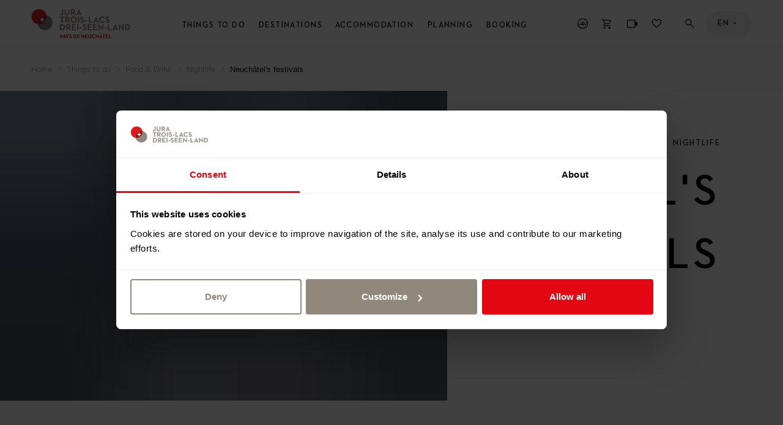

--- FILE ---
content_type: text/html; charset=UTF-8
request_url: https://www.j3l.ch/en/Z14180/things-to-do/food-drink/nightlife/neuchatel-s-festivals
body_size: 24120
content:
<!DOCTYPE html><html class="no-js" itemscope lang="en"><head><meta charset="utf-8"><!--[if !HTML5]><meta content="IE=edge,chrome=1" http-equiv="X-UA-Compatible"><![endif]--><meta content="width=device-width, initial-scale=1.0" name="viewport"><!-- Begin: components/bootstrap/base/social_metatags/social_metatags --><title>Neuchâtel&#039;s festivals, Pays de Neuchâtel | Neuchatel Tourism (CH) | Nightlife</title><meta content="The highlights of the Neuchâtel region at a glance." name="description"><!-- Open Graph data --><meta content="article" property="og:type"><meta content="Neuchâtel&#039;s festivals, Pays de Neuchâtel | Neuchatel Tourism (CH) | Nightlife" property="og:title"><meta content="The highlights of the Neuchâtel region at a glance." property="og:description"><meta content="//static.mycity.travel/manage/uploads/8/58/92560/1/stefano-iori-festineuch17-47_2000.JPG" property="og:image" ><meta property="og:site_name" content="Jura &amp; Trois Lacs"><meta content="https://www.j3l.ch/en/Z14180/festivals-neuchatelois" property="og:url"><!-- Schema.org markup for Google+ --><meta content="Neuchâtel&#039;s festivals, Pays de Neuchâtel | Neuchatel Tourism (CH) | Nightlife" itemprop="name"><meta content="The highlights of the Neuchâtel region at a glance." itemprop="description"><meta name="thumbnail" content="//static.mycity.travel/manage/uploads/8/58/92560/1/stefano-iori-festineuch17-47_COVER.JPG" /><meta name="j3l-simple-title" content="Neuchâtel&#039;s festivals" /><meta name="j3l-category" content="Nightlife" /><meta name="j3l-place" content="Pays de Neuchâtel" /><meta name="j3l-thumbnail" content="//static.mycity.travel/manage/uploads/8/58/92560/1/stefano-iori-festineuch17-47_COVER.JPG" /><meta name="j3l-destination-id" content="58" /><meta name="j3l-latitude" content="" /><meta name="j3l-longitude" content="" /><meta name="j3l-page-locale" content="en" /><meta content="summary" name="twitter:card"><meta content="Neuchâtel&#039;s festivals, Pays de Neuchâtel | Neuchatel Tourism (CH) | Nightlife" name="twitter:title"><meta content="The highlights of the Neuchâtel region at a glance." name="twitter:description"><meta content="//static.mycity.travel/manage/uploads/8/58/92560/1/stefano-iori-festineuch17-47_2000.JPG" property="twitter:image" ><!-- End: components/bootstrap/base/social_metatags/social_metatags --><link rel="icon" type="image/png" sizes="144x144" href="//static.j3l.ch/favicon-144x144.png?1769603166"><link rel="icon" type="image/png" sizes="48x48" href="//static.j3l.ch/favicon-48x48.png?1769603166"><link rel="icon" type="image/png" sizes="32x32" href="//static.j3l.ch/favicon-32x32.png?1769603166"><link rel="icon" type="image/png" sizes="16x16" href="//static.j3l.ch/favicon-16x16.png?1769603166"><link rel="apple-touch-icon" sizes="180x180" href="//static.j3l.ch/apple-touch-icon.png?1769603166"><link rel="shortcut icon" href="https://static.j3l.ch/favicon.ico"><link rel="manifest" href="//static.j3l.ch/site.webmanifest?1769603166"><link rel="mask-icon" href="//static.j3l.ch/safari-pinned-tab.svg?1769603166" color="#de1a1d"><link rel="preload" href="//static.j3l.ch/Neutraface-Demi.woff" as="font" type="font/woff2" crossorigin><link rel="preload" href="//static.j3l.ch/Neutraface-Bold.woff" as="font" type="font/woff2" crossorigin><meta name="msapplication-TileColor" content="#de1a1d"><meta name="theme-color" content="#404040"><script>(function(b){b.className=b.className.replace(/\bno-js\b/,'js')})(document.documentElement)</script><script>
          window.app_config = {
          	language: 'en',
          	mapbox: {
      		    geolocateLabel: "My location",
          		token: 'pk.eyJ1IjoiajNsIiwiYSI6ImNqa21panlkcDI1Z2Mzc3FoNms5Y245Z3AifQ.aATCw0WcyMVbY78hTs7eww'
          	},
          	form: {
          		i18n: {
          			defaultMessage: "default_message",
          			type: {
          				email: "This value should be a valid email.",
          				url: "This value should be a valid url.",
          				number: "This value should be a valid number.",
          				integer: "This value should be a valid number.",
          				digits: "This value should be digits.",
          				alphanum: "This value should be alphanumeric."
          			},
          			notblank: "This value should not be blank.",
          			required: "Dieser Wert ist erforderlich.",
          			pattern: "This value seems to be invalid.",
          			min: "This value should be greater than or equal to %s.",
          			max: "This value should be lower than or equal to %s.",
          			range: "This value should be between %s and %s.",
          			minlength: "This value is too short. It should have %s characters or more.",
          			maxlength: "This value is too long. It should have %s characters or fewer.",
          			length: "This value length is invalid. It should be between %s and %s characters long.",
          			mincheck: "You must select at least %s choices.",
          			maxcheck: "You must select %s choices or fewer.",
          			check: "You must select between %s and %s choices.",
          			equalto: "This value should be the same."
          		}
          	},
          	cookieconsent: {
          		message: 'In order to give you a better service this website uses cookies. By continuing to browse the site you are agreeing to our use of cookies.',
          	    dismiss: 'Close',
          		policy: 'Privacy Statement',
          		link: 'Privacy Statement',
          	    href: '/en/Z10571/privacy-statement',
          		target: '_blank',
          	}
          }
        </script><!--link rel="stylesheet" media="all" type="text/css" href="//static.j3l.ch/css/c1ace64.css?1769603166"--><link rel="stylesheet" media="all" type="text/css" href="//static.j3l.ch/style.css?1769603166"><link rel="stylesheet" media="all" type="text/css" href="//static.j3l.ch/ui-cms.css?1769603166"><script>
          // Used for GA4
          window.dataLayer = window.dataLayer || [];
          window.dataLayer.push({
                event: "page_info", // not used for tracking
                            page_type: "richpage",
                            region_id: "58",
                region_name: "TN",
                page_language: "en",
                            category_name_fr: "Sorties",
                category_id: "25",
                category_name: "Nightlife",
                                                                                                                                                                             page_title: "Neuchâtel&#039;s festivals",
            page_title_fr: "Festivals neuchâtelois",
            page_path: "/en/Z14180/festivals-neuchatelois",
            page_path_fr: "/fr/Z14180/festivals-neuchatelois",
            timestamp: "1745307011",
            user_id: "",

            });
        </script><!-- Google Tag Manager --><script>(function(w,d,s,l,i){w[l]=w[l]||[];w[l].push({'gtm.start':
        new Date().getTime(),event:'gtm.js'});var f=d.getElementsByTagName(s)[0],
        j=d.createElement(s),dl=l!='dataLayer'?'&l='+l:'';j.async=true;j.src=
        'https://www.googletagmanager.com/gtm.js?id='+i+dl;f.parentNode.insertBefore(j,f);
        })(window,document,'script','dataLayer','GTM-M9B6VJX');</script><script>
        
        document.addEventListener('DOMContentLoaded', () => {
            MyCity.reloadVisitor(null, false, () => {
                if (MyCityVisitorId) {
                    window.dataLayer.push({
                        'user_id': MyCityVisitorId
                    });   
                } else {
                    console.error("MyCityVisitorId is not defined");
                }
            });        
        });

        </script><!--script type="text/plain" data-cookieconsent="marketing"--><script type="text/javascript">
            // Définition de la fonction callThisOnReturn
            function callThisOnReturn(response) {
                // console.log(response);
                // Traitez la réponse ici
            }
        
            // CRM
            var _ss = _ss || [];
            _ss.push(['_setDomain', 'https://koi-3QNMMK5UC8.marketingautomation.services/net']);
            _ss.push(['_setAccount', 'KOI-49PYRPVMW2']);
            _ss.push(['_trackPageView']);
            _ss.push(['_setResponseCallback', callThisOnReturn]);
        
            window._pa = window._pa || {};
        
            (function() {
                var ss = document.createElement('script');
                ss.type = 'text/javascript';
                ss.async = true;
                ss.src = ('https:' == document.location.protocol ? 'https://' : 'http://') + 'koi-3QNMMK5UC8.marketingautomation.services/client/ss.js?ver=2.4.0';
                var scr = document.getElementsByTagName('script')[0];
                scr.parentNode.insertBefore(ss, scr);
            })();
        </script><meta name="generator" content="MyCity Tourism Information System" /><!-- If you need the MyCity Privacy Policy or MyCity contact information, please visit www.mycity.travel --><meta name="Identifier-url" content="j3l.ch" /><link rel="canonical" href="https://www.j3l.ch/en/Z14180/" /><link rel="alternate" hreflang="fr-ch" href="https://www.j3l.ch/fr/Z14180/" /><link rel="alternate" hreflang="en" href="https://www.j3l.ch/en/Z14180/" /><link rel="alternate" hreflang="de" href="https://www.j3l.ch/de/Z14180/" /></head><body ><!-- Google Tag Manager (noscript) --><noscript><iframe src="https://www.googletagmanager.com/ns.html?id=GTM-M9B6VJX"
    height="0" width="0" style="display:none;visibility:hidden"></iframe></noscript><!-- End Google Tag Manager (noscript) --><!-- Begin: components/bootstrap/base/picto/include_sprite --><script id="svgicons-script">
      (function(url, revision) {
      	var storage = window.localStorage || {};
      	if (!storage.svgicons || storage.svgicons_revision != revision) {
      		fetchJSONFile(url, function(data){
      			storage.svgicons = data;
      			storage.svgicons_revision = revision;
      			init(true);
      		});
      	}
      	if (storage.svgicons) {
      		init();
      	}
      
      	function init(delayed) {
      		var svgEl = document.getElementById('svgicons-sprite');
      		svgEl && svgEl.parentNode.removeChild(svgEl);
      		var svg = storage.svgicons.replace('<svg ', '<svg id="svgicons-sprite" style="display: none"');
      		delayed ? document.body.insertAdjacentHTML('afterbegin', svg) : document.write(svg);
      		svgEl = document.getElementById('svgicons-script');
      		svgEl && svgEl.parentNode.removeChild(svgEl);
      	}
      
      	function fetchJSONFile(path, callback) {
      		var httpRequest = new XMLHttpRequest();
      		httpRequest.onreadystatechange = function() {
      			if (httpRequest.readyState === 4 && httpRequest.status === 200 && callback) {
      				callback(httpRequest.responseText);
      			}
      		};
      		httpRequest.open('GET', path);
      		httpRequest.send();
      	}
      })('//static.j3l.ch/svg-sprite.svg?1769603166', '1769603166');
      
      // The revision (second parameter) should change whenever the svg sprite (json) changes.
      // e.g. you can use the modification timestamp of the json file.
    </script><!-- End: components/bootstrap/base/picto/include_sprite --><script>
    window.embeddedChatbotConfig = {
        chatbotId: "PihtrA8bzkAiiDIKyJGC2",
        domain: "www.chatbase.co"
    }
</script><script
    src="https://www.chatbase.co/embed.min.js"
    chatbotId="PihtrA8bzkAiiDIKyJGC2"
    domain="www.chatbase.co"
    defer
></script><div id="body"><div class="site-content" id="main-content" role="main"><!-- / itemscope / itemtype definition should be on body element --><div class="page__richpage" itemscope itemtype="http://schema.org/WebPage"><header class="m-header l--m-header js-panel js-header is-sticky--viewport-independent"><!-- / module header --><div class="m-header__header"><!-- / logo --><div class="m-header__logo l--m-header__logo is-hidden--on-mobile"><button class="m-header__meta__nav__button m-header__meta__nav__button__panel-trigger js-m-header__meta__nav__panel-trigger" data-panel-id="panel--destinations" type="button"><img alt="Neuchâtel Tourism" src="//static.j3l.ch/logo-pays-de-neuchatel.svg?1769603166" style="height: 100%;"><span class="m-header__meta__nav__button__panel-indicator"></span></button></div><!-- /main-nav--desktop --><nav class="m-header__main-nav m-header__main-nav--desktop l--m-header__main-nav is-hidden--on-mobile js-main-nav-desktop" role="navigation"><div class="visuallyhidden">
        Menu
    </div><ul class="m-header__main-nav__l--1"><li><a class="m-header__main-nav__button m-header__main-nav__l--1__button js-main-nav-desktop__submenu-trigger--open" href="#things-to-do">Things to do</a><ul class="m-header__main-nav__l--2"><li><button class="m-header__main-nav__button js-main-nav-desktop__submenu-trigger--open" type="button">
                                    Sport &amp; Leisure
                                </button><ul class="m-header__main-nav__l--3"><li><a class="m-header__main-nav__link" href="/en/Z10351/things-to-do/sport-leisure/hiking">
                                                Hiking
                                            </a></li><li><a class="m-header__main-nav__link" href="/en/Z13073/things-to-do/sport-leisure/winter-hiking-trails">
                                                Winter hiking
                                            </a></li><li><a class="m-header__main-nav__link" href="/en/Z10364/things-to-do/sport-leisure/cross-country-skiing">
                                                Cross-country skiing
                                            </a></li><li><a class="m-header__main-nav__link" href="/en/Z10497/things-to-do/sport-leisure/ski-snowboard">
                                                Ski &amp; Snowboard
                                            </a></li><li><a class="m-header__main-nav__link" href="/en/Z10363/things-to-do/sport-leisure/snowshoe-tours">
                                                Snowshoe hiking
                                            </a></li><li><a class="m-header__main-nav__link" href="/en/Z13874/things-to-do/sport-leisure/winter">
                                                Winter Activities
                                            </a></li><li><a class="m-header__main-nav__link" href="/en/Z10350/things-to-do/sport-leisure/wellness">
                                                Wellness
                                            </a></li><li><a class="m-header__main-nav__link" href="/en/Z10358/things-to-do/sport-leisure/cycling">
                                                Cycling
                                            </a></li><li><a class="m-header__main-nav__link" href="/en/Z10359/things-to-do/sport-leisure/mountainbiking">
                                                Mountain Biking
                                            </a></li><li><a class="m-header__main-nav__link" href="/en/Z10772/things-to-do/sport-leisure/riding">
                                                Riding
                                            </a></li><li><a class="m-header__main-nav__link" href="/en/Z10461/things-to-do/sport-leisure/water-activities">
                                                Water activities
                                            </a></li><li><a class="m-header__main-nav__link" href="/en/Z10499/things-to-do/sport-leisure/fun-adventure">
                                                Fun &amp; Adventure
                                            </a></li><li><a class="m-header__main-nav__link m-header__main-nav__link--show-all" href="/en/Z10589/sport-leisure"><span>
                                                                            Overview                                                                        </span><span><!-- Begin: components/bootstrap/base/picto/picto --><span class="Icon has-color--default is-interactive--black" data-picto="Icon-Arrow-Right--long" title="Alle ansehen"><span class="visuallyhidden">Overview</span><svg aria-hidden="true"><use xlink:href="#picto-Icon-Arrow-Right--long"></use></svg></span><!-- End: components/bootstrap/base/picto/picto --></span></a></li></ul></li><li><button class="m-header__main-nav__button js-main-nav-desktop__submenu-trigger--open" type="button">
                                    Culture &amp; museums
                                </button><ul class="m-header__main-nav__l--3"><li><a class="m-header__main-nav__link" href="/en/Z10345/things-to-do/culture-museums/museums">
                                                Museums
                                            </a></li><li><a class="m-header__main-nav__link" href="/en/Z10467/things-to-do/culture-museums/guided-tours">
                                                Guided Tours
                                            </a></li><li><a class="m-header__main-nav__link" href="/en/Z10349/things-to-do/culture-museums/watchmaking">
                                                Watchmaking
                                            </a></li><li><a class="m-header__main-nav__link" href="/en/Z10348/things-to-do/culture-museums/cultural-heritage">
                                                Cultural Heritage
                                            </a></li><li><a class="m-header__main-nav__link" href="/en/Z10591/things-to-do/culture-museums/theaters-cinemas">
                                                Theaters &amp; cinemas
                                            </a></li><li><a class="m-header__main-nav__link" href="/en/Z10465/things-to-do/culture-museums/unesco-world-heritage">
                                                UNESCO World Heritage
                                            </a></li><li><a class="m-header__main-nav__link m-header__main-nav__link--show-all" href="/en/Z10637/culture-museums"><span>
                                                                            Overview                                                                        </span><span><!-- Begin: components/bootstrap/base/picto/picto --><span class="Icon has-color--default is-interactive--black" data-picto="Icon-Arrow-Right--long" title="Alle ansehen"><span class="visuallyhidden">Overview</span><svg aria-hidden="true"><use xlink:href="#picto-Icon-Arrow-Right--long"></use></svg></span><!-- End: components/bootstrap/base/picto/picto --></span></a></li></ul></li><li><button class="m-header__main-nav__button js-main-nav-desktop__submenu-trigger--open" type="button">
                                    Food &amp; Drinks
                                </button><ul class="m-header__main-nav__l--3"><li><a class="m-header__main-nav__link" href="/en/Z10474/things-to-do/food-drink/restaurants">
                                                Restaurants
                                            </a></li><li><a class="m-header__main-nav__link" href="/en/Z10475/things-to-do/food-drink/farm-restaurants">
                                                Farm Restaurants
                                            </a></li><li><a class="m-header__main-nav__link" href="/en/Z10500/things-to-do/food-drink/regional-products">
                                                Regional Products
                                            </a></li><li><a class="m-header__main-nav__link" href="/en/Z10473/things-to-do/food-drink/wines">
                                                Wine
                                            </a></li><li><a class="m-header__main-nav__link" href="/en/Z10630/things-to-do/food-drink/brunch">
                                                Brunch
                                            </a></li><li><a class="m-header__main-nav__link" href="/en/Z10476/things-to-do/food-drink/nightlife">
                                                Nightlife
                                            </a></li><li><a class="m-header__main-nav__link m-header__main-nav__link--show-all" href="/en/Z10638/food-drink"><span>
                                                                            Overview                                                                        </span><span><!-- Begin: components/bootstrap/base/picto/picto --><span class="Icon has-color--default is-interactive--black" data-picto="Icon-Arrow-Right--long" title="Alle ansehen"><span class="visuallyhidden">Overview</span><svg aria-hidden="true"><use xlink:href="#picto-Icon-Arrow-Right--long"></use></svg></span><!-- End: components/bootstrap/base/picto/picto --></span></a></li></ul></li><li><button class="m-header__main-nav__button js-main-nav-desktop__submenu-trigger--open" type="button">
                                    Events
                                </button><ul class="m-header__main-nav__l--3"><li><a class="m-header__main-nav__link" href="/en/Z10387/things-to-do/events/main-events">
                                                Main Events
                                            </a></li><li><a class="m-header__main-nav__link" href="/en/Z10818/things-to-do/events/agenda">
                                                Agenda
                                            </a></li></ul></li><li><button class="m-header__main-nav__button js-main-nav-desktop__submenu-trigger--open" type="button">
                                    Transportation
                                </button><ul class="m-header__main-nav__l--3"><li><a class="m-header__main-nav__link" href="/en/Z10365/things-to-do/transportation/cruises">
                                                Cruises
                                            </a></li><li><a class="m-header__main-nav__link" href="/en/Z10800/things-to-do/transportation/rail">
                                                Rail
                                            </a></li><li><a class="m-header__main-nav__link" href="/en/Z10844/things-to-do/transportation/bus">
                                                Bus
                                            </a></li><li><a class="m-header__main-nav__link" href="/en/Z10468/things-to-do/transportation/touring">
                                                Touring
                                            </a></li><li><a class="m-header__main-nav__link m-header__main-nav__link--show-all" href="/en/Z10636/transportation"><span>
                                                                            Overview                                                                        </span><span><!-- Begin: components/bootstrap/base/picto/picto --><span class="Icon has-color--default is-interactive--black" data-picto="Icon-Arrow-Right--long" title="Alle ansehen"><span class="visuallyhidden">Overview</span><svg aria-hidden="true"><use xlink:href="#picto-Icon-Arrow-Right--long"></use></svg></span><!-- End: components/bootstrap/base/picto/picto --></span></a></li></ul></li><li><button class="m-header__main-nav__button js-main-nav-desktop__submenu-trigger--open" type="button">
                                    Our recommendations
                                </button><ul class="m-header__main-nav__l--3"><li><a class="m-header__main-nav__link" href="/en/Z12510/tours">
                                                The Region in 48h
                                            </a></li><li><a class="m-header__main-nav__link" href="/en/Z10746/hike">
                                                The hiking paradise
                                            </a></li><li><a class="m-header__main-nav__link" href="/en/Z11020/best-of-jura-three-lakes">
                                                Highlights of the region
                                            </a></li><li><a class="m-header__main-nav__link" href="/en/Z12670/lodgings-in-nature">
                                                Accommodations surrounded by nature
                                            </a></li><li><a class="m-header__main-nav__link" href="/en/Z13153/trips-in-winter">
                                                The Region in 48h in Winter
                                            </a></li><li><a class="m-header__main-nav__link" href="/en/Z12136/winter-in-jura-three-lakes">
                                                Winter in Jura &amp; Three-Lakes
                                            </a></li></ul></li><li><a class="m-header__main-nav__link m-header__main-nav__link--show-all" href="/en/Z10632/things-to-do"><span>
                          Overview                        </span><span><!-- Begin: components/bootstrap/base/picto/picto --><span class="Icon has-color--default is-interactive--black" data-picto="Icon-Arrow-Right--long" title="Alle ansehen"><span class="visuallyhidden">Overview</span><svg aria-hidden="true"><use xlink:href="#picto-Icon-Arrow-Right--long"></use></svg></span><!-- End: components/bootstrap/base/picto/picto --></span></a></li></ul><div class="m-header__mood-img js-mood-close-menu" role="presentation"><!-- Begin: components/bootstrap/elements/ResponsiveImage/ResponsiveImage --><div class="ImageWrapper"><div class="Image" style="background-image: url(//static.mycity.travel/manage/uploads/8/58/218420/1/musee-d-horlogerie-chateau-des-monts-le-locle_5.jpg); padding-top: 100.0%"><img alt="" data-sizes="1600x1600://static.mycity.travel/manage/uploads/8/58/218420/1/musee-d-horlogerie-chateau-des-monts-le-locle_2000.jpg 1309x1309://static.mycity.travel/manage/uploads/8/58/218420/1/musee-d-horlogerie-chateau-des-monts-le-locle_2000.jpg 1071x1071://static.mycity.travel/manage/uploads/8/58/218420/1/musee-d-horlogerie-chateau-des-monts-le-locle_1080.jpg 876x876://static.mycity.travel/manage/uploads/8/58/218420/1/musee-d-horlogerie-chateau-des-monts-le-locle_1080.jpg 717x717://static.mycity.travel/manage/uploads/8/58/218420/1/musee-d-horlogerie-chateau-des-monts-le-locle_800.jpg 586x586://static.mycity.travel/manage/uploads/8/58/218420/1/musee-d-horlogerie-chateau-des-monts-le-locle_DEFAULT.jpg 480x480://static.mycity.travel/manage/uploads/8/58/218420/1/musee-d-horlogerie-chateau-des-monts-le-locle_480.jpg" src="//static.mycity.travel/manage/uploads/8/58/218420/1/musee-d-horlogerie-chateau-des-monts-le-locle_5.jpg"></div></div><!-- End: components/bootstrap/elements/ResponsiveImage/ResponsiveImage --></div><div class="m-header__teaser--desktop"><div class="m-header__teaser--desktop__mask"><div class="m-header__teaser--desktop__submask"><div class="m-header__teaser--desktop__media"><a href="/en/Z10779/neuchatel-tourist-card" ><!-- Begin: components/bootstrap/elements/ResponsiveImage/ResponsiveImage --><div class="ImageWrapper"><div class="Image" style="background-image: url(//static.mycity.travel/manage/uploads/8/58/616291/1/tn-ntc-site-internet-2000x1500-packshot-hiver_5.jpg); padding-top: 50.0%"><img alt="" data-sizes="1280x640://static.mycity.travel/manage/uploads/8/58/616291/1/tn-ntc-site-internet-2000x1500-packshot-hiver_2000.jpg 1052x526://static.mycity.travel/manage/uploads/8/58/616291/1/tn-ntc-site-internet-2000x1500-packshot-hiver_1080.jpg 864x432://static.mycity.travel/manage/uploads/8/58/616291/1/tn-ntc-site-internet-2000x1500-packshot-hiver_1080.jpg 710x355://static.mycity.travel/manage/uploads/8/58/616291/1/tn-ntc-site-internet-2000x1500-packshot-hiver_800.jpg 584x292://static.mycity.travel/manage/uploads/8/58/616291/1/tn-ntc-site-internet-2000x1500-packshot-hiver_DEFAULT.jpg 480x240://static.mycity.travel/manage/uploads/8/58/616291/1/tn-ntc-site-internet-2000x1500-packshot-hiver_480.jpg" src="//static.mycity.travel/manage/uploads/8/58/616291/1/tn-ntc-site-internet-2000x1500-packshot-hiver_5.jpg"></div></div><!-- End: components/bootstrap/elements/ResponsiveImage/ResponsiveImage --></a></div><div class="m-header__teaser--desktop__inner"><div class="m-header__teaser--desktop__inner-wrapper"><a href="/en/Z10779/neuchatel-tourist-card" ><div class="m-header__teaser--desktop__inner__title">
                                                    Neuchatel Tourist Card
                                                </div></a><p class="m-header__teaser--desktop__inner__text">
                                                    The Neuchâtel region is beautiful... and moreover, thanks to the Neuchâtel Tourist Card, transport and...
                                                </p><br><a class="Button" href="/en/Z10779/neuchatel-tourist-card"  data-panel-id=""><div class="Button__inner"><div class="Button__text">
                                                                                                                    Here                                                                                                            </div><div class="Button__icon"><span class="Icon has-background has-background-color--active has-color--active--inverse" data-picto="Icon-Arrow-Right"><svg aria-hidden="true"><use xlink:href="#picto-Icon-Arrow-Right"></use></svg></span></div></div></a></div></div></div></div></div></li><li><a class="m-header__main-nav__button m-header__main-nav__l--1__button js-main-nav-desktop__submenu-trigger--open" href="#destinations">Destinations</a><ul class="m-header__main-nav__l--2"><li><button class="m-header__main-nav__button js-main-nav-desktop__submenu-trigger--open" type="button">
                                    Regions
                                </button><ul class="m-header__main-nav__l--3"><li><a class="m-header__main-nav__link" href="/en/Z10367/jura-three-lakes-tourism">
                                                Jura &amp; Three-Lakes
                                            </a></li><li><a class="m-header__main-nav__link" href="/en/Z10488/neuchatel-tourism">
                                                Neuchâtel region
                                            </a></li><li><a class="m-header__main-nav__link" href="/en/Z10489/jura-tourism">
                                                Canton of Jura
                                            </a></li><li><a class="m-header__main-nav__link" href="/en/Z10490/grand-chasseral-tourism">
                                                Grand Chasseral
                                            </a></li><li><a class="m-header__main-nav__link" href="/en/Z10487/biel-bienne-seeland-tourism">
                                                Biel/Bienne Seeland
                                            </a></li><li><a class="m-header__main-nav__link" href="/en/Z10492/lake-murten-estavayer-le-lac-region">
                                                Lake Murten &amp; Estavayer-le-Lac Region
                                            </a></li><li><a class="m-header__main-nav__link" href="/en/Z10493/nord-vaudois">
                                                Nord vaudois
                                            </a></li></ul></li><li><button class="m-header__main-nav__button js-main-nav-desktop__submenu-trigger--open" type="button">
                                    Cities
                                </button><ul class="m-header__main-nav__l--3"><li><a class="m-header__main-nav__link" href="/en/Z10763/destinations/cities/city-of-biel">
                                                Biel/Bienne
                                            </a></li><li><a class="m-header__main-nav__link" href="/en/Z10735/destinations/cities/la-chaux-de-fonds">
                                                La Chaux-de-Fonds
                                            </a></li><li><a class="m-header__main-nav__link" href="/en/Z10771/destinations/cities/city-of-neuchatel">
                                                Neuchâtel
                                            </a></li><li><a class="m-header__main-nav__link" href="/en/Z10777/destinations/cities/delemont">
                                                Delémont
                                            </a></li><li><a class="m-header__main-nav__link" href="/en/Z10863/destinations/cities/murten">
                                                Murten
                                            </a></li><li><a class="m-header__main-nav__link" href="/en/Z10588/destinations/cities/yverdon-les-bains">
                                                Yverdon-les-Bains
                                            </a></li><li><a class="m-header__main-nav__link m-header__main-nav__link--show-all" href="/en/Z10347/cities"><span>
                                                                            Show all                                                                        </span><span><!-- Begin: components/bootstrap/base/picto/picto --><span class="Icon has-color--default is-interactive--black" data-picto="Icon-Arrow-Right--long" title="Alle ansehen"><span class="visuallyhidden">Overview</span><svg aria-hidden="true"><use xlink:href="#picto-Icon-Arrow-Right--long"></use></svg></span><!-- End: components/bootstrap/base/picto/picto --></span></a></li></ul></li><li><button class="m-header__main-nav__button js-main-nav-desktop__submenu-trigger--open" type="button">
                                    Nature Sites
                                </button><ul class="m-header__main-nav__l--3"><li><a class="m-header__main-nav__link" href="/en/Z13354/destinations/nature-sites/nature-park-chasseral">
                                                Chasseral
                                            </a></li><li><a class="m-header__main-nav__link" href="/en/Z10813/destinations/nature-sites/creux-du-van">
                                                Creux du Van
                                            </a></li><li><a class="m-header__main-nav__link" href="/en/Z13061/destinations/nature-sites/st-peter-s-island">
                                                St. Peter&#039;s Island
                                            </a></li><li><a class="m-header__main-nav__link" href="/en/P33241/destinations/nature-sites/etang-de-la-gruere">
                                                Etang de la Gruère
                                            </a></li><li><a class="m-header__main-nav__link m-header__main-nav__link--show-all" href="/en/Z10469/destinations/nature-sites"><span>
                                                                            Overview                                                                        </span><span><!-- Begin: components/bootstrap/base/picto/picto --><span class="Icon has-color--default is-interactive--black" data-picto="Icon-Arrow-Right--long" title="Alle ansehen"><span class="visuallyhidden">Overview</span><svg aria-hidden="true"><use xlink:href="#picto-Icon-Arrow-Right--long"></use></svg></span><!-- End: components/bootstrap/base/picto/picto --></span></a></li></ul></li><li><a class="m-header__main-nav__link" href="/en/Z10465/things-to-do/culture-museums/unesco-world-heritage">
                                    UNESCO
                                </a></li><li><a class="m-header__main-nav__link" href="/en/Z10470/destinations/swiss-parks">
                                    Swiss Parks
                                </a></li><li><a class="m-header__main-nav__link m-header__main-nav__link--show-all" href="/en/Z10634/destinations"><span>
                          Overview                        </span><span><!-- Begin: components/bootstrap/base/picto/picto --><span class="Icon has-color--default is-interactive--black" data-picto="Icon-Arrow-Right--long" title="Alle ansehen"><span class="visuallyhidden">Overview</span><svg aria-hidden="true"><use xlink:href="#picto-Icon-Arrow-Right--long"></use></svg></span><!-- End: components/bootstrap/base/picto/picto --></span></a></li></ul><div class="m-header__mood-img js-mood-close-menu" role="presentation"><!-- Begin: components/bootstrap/elements/ResponsiveImage/ResponsiveImage --><div class="ImageWrapper"><div class="Image" style="background-image: url(//static.mycity.travel/manage/uploads/8/58/67547/1/vincentbourrut-hiver2010_5.jpg); padding-top: 100.0%"><img alt="" data-sizes="1600x1600://static.mycity.travel/manage/uploads/8/58/67547/1/vincentbourrut-hiver2010_2000.jpg 1309x1309://static.mycity.travel/manage/uploads/8/58/67547/1/vincentbourrut-hiver2010_2000.jpg 1071x1071://static.mycity.travel/manage/uploads/8/58/67547/1/vincentbourrut-hiver2010_1080.jpg 876x876://static.mycity.travel/manage/uploads/8/58/67547/1/vincentbourrut-hiver2010_1080.jpg 717x717://static.mycity.travel/manage/uploads/8/58/67547/1/vincentbourrut-hiver2010_800.jpg 586x586://static.mycity.travel/manage/uploads/8/58/67547/1/vincentbourrut-hiver2010_DEFAULT.jpg 480x480://static.mycity.travel/manage/uploads/8/58/67547/1/vincentbourrut-hiver2010_480.jpg" src="//static.mycity.travel/manage/uploads/8/58/67547/1/vincentbourrut-hiver2010_5.jpg"></div></div><!-- End: components/bootstrap/elements/ResponsiveImage/ResponsiveImage --></div><div class="m-header__teaser--desktop"><div class="m-header__teaser--desktop__mask"><div class="m-header__teaser--desktop__submask"><div class="m-header__teaser--desktop__media"><a href="/en/Z10779/neuchatel-tourist-card" ><!-- Begin: components/bootstrap/elements/ResponsiveImage/ResponsiveImage --><div class="ImageWrapper"><div class="Image" style="background-image: url(//static.mycity.travel/manage/uploads/8/58/616291/1/tn-ntc-site-internet-2000x1500-packshot-hiver_5.jpg); padding-top: 50.0%"><img alt="" data-sizes="1280x640://static.mycity.travel/manage/uploads/8/58/616291/1/tn-ntc-site-internet-2000x1500-packshot-hiver_2000.jpg 1052x526://static.mycity.travel/manage/uploads/8/58/616291/1/tn-ntc-site-internet-2000x1500-packshot-hiver_1080.jpg 864x432://static.mycity.travel/manage/uploads/8/58/616291/1/tn-ntc-site-internet-2000x1500-packshot-hiver_1080.jpg 710x355://static.mycity.travel/manage/uploads/8/58/616291/1/tn-ntc-site-internet-2000x1500-packshot-hiver_800.jpg 584x292://static.mycity.travel/manage/uploads/8/58/616291/1/tn-ntc-site-internet-2000x1500-packshot-hiver_DEFAULT.jpg 480x240://static.mycity.travel/manage/uploads/8/58/616291/1/tn-ntc-site-internet-2000x1500-packshot-hiver_480.jpg" src="//static.mycity.travel/manage/uploads/8/58/616291/1/tn-ntc-site-internet-2000x1500-packshot-hiver_5.jpg"></div></div><!-- End: components/bootstrap/elements/ResponsiveImage/ResponsiveImage --></a></div><div class="m-header__teaser--desktop__inner"><div class="m-header__teaser--desktop__inner-wrapper"><a href="/en/Z10779/neuchatel-tourist-card" ><div class="m-header__teaser--desktop__inner__title">
                                                    Neuchatel Tourist Card
                                                </div></a><p class="m-header__teaser--desktop__inner__text">
                                                    The Neuchâtel region is beautiful... and moreover, thanks to the Neuchâtel Tourist Card, transport and...
                                                </p><br><a class="Button" href="/en/Z10779/neuchatel-tourist-card"  data-panel-id=""><div class="Button__inner"><div class="Button__text">
                                                                                                                    Here                                                                                                            </div><div class="Button__icon"><span class="Icon has-background has-background-color--active has-color--active--inverse" data-picto="Icon-Arrow-Right"><svg aria-hidden="true"><use xlink:href="#picto-Icon-Arrow-Right"></use></svg></span></div></div></a></div></div></div></div></div></li><li><a class="m-header__main-nav__button m-header__main-nav__l--1__button js-main-nav-desktop__submenu-trigger--open" href="#accommodation">Accommodation</a><ul class="m-header__main-nav__l--2"><li><a class="m-header__main-nav__link" href="/en/Z10477/accomodation/hotels">
                                    Hotels
                                </a></li><li><a class="m-header__main-nav__link" href="/en/Z10478/accomodation/bed-breakfast">
                                    Bed &amp; Breakfast
                                </a></li><li><a class="m-header__main-nav__link" href="/en/Z10479/accomodation/vacation-apartments">
                                    Vacation Apartments
                                </a></li><li><a class="m-header__main-nav__link" href="/en/Z10480/accomodation/campsites-pitches">
                                    Camp Sites &amp; Camping Cars
                                </a></li><li><a class="m-header__main-nav__link" href="/en/Z10481/accomodation/group-accommodation">
                                    Group Accommodation
                                </a></li><li><a class="m-header__main-nav__link" href="/en/Z10482/accomodation/agri-tourism">
                                    Agri-Tourism
                                </a></li><li><a class="m-header__main-nav__link" href="/en/Z10845/accomodation/unusual-accommodation">
                                    Special Accommodation
                                </a></li><li><a class="m-header__main-nav__link m-header__main-nav__link--show-all" href="/en/Z10633/accommodation"><span>
                          Overview                        </span><span><!-- Begin: components/bootstrap/base/picto/picto --><span class="Icon has-color--default is-interactive--black" data-picto="Icon-Arrow-Right--long" title="Alle ansehen"><span class="visuallyhidden">Overview</span><svg aria-hidden="true"><use xlink:href="#picto-Icon-Arrow-Right--long"></use></svg></span><!-- End: components/bootstrap/base/picto/picto --></span></a></li></ul><div class="m-header__mood-img js-mood-close-menu" role="presentation"><!-- Begin: components/bootstrap/elements/ResponsiveImage/ResponsiveImage --><div class="ImageWrapper"><div class="Image" style="background-image: url(//static.mycity.travel/manage/uploads/8/58/75711/2/hebergement_5.jpg); padding-top: 100.0%"><img alt="" data-sizes="1600x1600://static.mycity.travel/manage/uploads/8/58/75711/2/hebergement_2000.jpg 1309x1309://static.mycity.travel/manage/uploads/8/58/75711/2/hebergement_2000.jpg 1071x1071://static.mycity.travel/manage/uploads/8/58/75711/2/hebergement_1080.jpg 876x876://static.mycity.travel/manage/uploads/8/58/75711/2/hebergement_1080.jpg 717x717://static.mycity.travel/manage/uploads/8/58/75711/2/hebergement_800.jpg 586x586://static.mycity.travel/manage/uploads/8/58/75711/2/hebergement_DEFAULT.jpg 480x480://static.mycity.travel/manage/uploads/8/58/75711/2/hebergement_480.jpg" src="//static.mycity.travel/manage/uploads/8/58/75711/2/hebergement_5.jpg"></div></div><!-- End: components/bootstrap/elements/ResponsiveImage/ResponsiveImage --></div><!-- Begin: components/submodules/header_teaser/header_teaser --><div class="m-header__teaser--desktop is-fullwidth remove-overflow-after-keyframes"><div class="m-header__teaser--desktop__mask"><div class="m-header__teaser--desktop__submask"><!-- Begin: components/submodules/deferred_load/deferred_load --><script class="js-deferred-load" type="deferred-module"><!-- Begin: components/submodules/thomas_form/thomas_form --><form action="https://booking.juratroislacs.ch/J3L/ukv" class="m-thomas-form js-thomas-form" target="_blank"><input name="doSearch" type="hidden" value="1"><input name="reset" type="hidden" value="1"><input name="persistentParameters" type="hidden" value="1"><input name="lang" type="hidden" value="en"><input class="js-thomas-form__date-from" name="date_from" type="hidden" value=""><input class="js-thomas-form__date-to" name="date_to" type="hidden" value=""><div class="m-thomas-form__inner"><h4 class="m-thomas-form__header">
          Hotels, flats, guest rooms: book online here        </h4><div class="m-thomas-form__body"><!-- Begin: components/submodules/popup/popup --><div class="js-popup m-popup m-popup--large-toggle m-popup--mobile-flat" data-update-label="1"><input class="m-popup__checkbox" id="u165903" type="checkbox"><label class="m-popup__toggle" for="u165903"><span class="m-popup__blocker"></span><span class="m-popup__label">
                Region              </span><span class="m-popup__additional"><!-- Begin: components/bootstrap/base/picto/picto --><span class="Icon" data-picto="Icon-Chevron-Down"><svg aria-hidden="true"><use xlink:href="#picto-Icon-Chevron-Down"></use></svg></span><!-- End: components/bootstrap/base/picto/picto --></span></label><div class="m-popup__panel"><div class="m-popup__content"><!-- Begin: components/submodules/custom_select/custom_select --><div class="m-custom-select js-custom-select" data-name="locationIDs[]"><select class="m-custom-select__field" multiple="multiple" name="locationIDs[]"><option value="TDS00020010060201042" selected="selected">
                      Neuchâtel region                    </option><option value="TDS00020010060200900" >
                      Canton of Jura                    </option><option value="TDS00020010060199906" >
                      Biel/Bienne Seeland                    </option><option value="TDS00020010060200769" >
                      Grand Chasseral                    </option><optgroup label="Yverdon-les-Bains &amp; Nord vaudois" ><option value="TDS00020010042856543">
                            Yverdon-les-Bains
                        </option><option value="TDS00020010028441351">
                            Nord vaudois
                        </option></optgroup><option value="">
                      All Regions                    </option></select></div><!-- End: components/submodules/custom_select/custom_select --></div></div></div><!-- End: components/submodules/popup/popup --><!-- Begin: components/submodules/popup/popup --><div class="js-popup m-popup m-popup--large-toggle m-popup--mobile-passthrough m-thomas-form__datepicker"><input class="m-popup__checkbox" id="u175903" type="checkbox"><label class="m-popup__toggle" for="u175903"><span class="m-popup__blocker"></span><!-- Begin: components/submodules/datepicker_toggle/datepicker_toggle --><span class="m-datepicker-toggle js-datepicker-toggle" data-popup-mode="1"><span class="m-datepicker-toggle__label m-datepicker-toggle__label--from"><span class="m-datepicker-toggle__label-text">
                    From                  </span><!-- Begin: components/bootstrap/base/picto/picto --><span class="Icon" data-picto="Icon-Datepicker"><svg aria-hidden="true"><use xlink:href="#picto-Icon-Datepicker"></use></svg></span><!-- End: components/bootstrap/base/picto/picto --></span><span class="m-datepicker-toggle__spacer"><!-- Begin: components/bootstrap/base/picto/picto --><span class="Icon" data-picto="Icon-Arrow-Right--long"><svg aria-hidden="true"><use xlink:href="#picto-Icon-Arrow-Right--long"></use></svg></span><!-- End: components/bootstrap/base/picto/picto --></span><span class="m-datepicker-toggle__label m-datepicker-toggle__label--to"><span class="m-datepicker-toggle__label-text">
                    To                  </span><!-- Begin: components/bootstrap/base/picto/picto --><span class="Icon" data-picto="Icon-Datepicker"><svg aria-hidden="true"><use xlink:href="#picto-Icon-Datepicker"></use></svg></span><!-- End: components/bootstrap/base/picto/picto --></span></span><!-- End: components/submodules/datepicker_toggle/datepicker_toggle --></label><div class="m-popup__panel"><div class="m-popup__content"><!-- Begin: components/submodules/datepicker/datepicker --><div class="m-datepicker js-datepicker loading" data-locale="en"><input class="m-datepicker__target"><input class="m-datepicker__native-input m-datepicker__native-input--from" min="2026-01-29" type="date" value=""><input class="m-datepicker__native-input m-datepicker__native-input--to" min="2026-01-29" type="date" value=""></div><!-- End: components/submodules/datepicker/datepicker --></div></div></div><!-- End: components/submodules/popup/popup --><!-- Begin: components/submodules/popup/popup --><div class="js-popup m-popup m-popup--large-toggle m-popup--mobile-flat m-popup--filter-active m-popup--active" data-update-label="1"><input class="m-popup__checkbox" id="u185903" type="checkbox"><label class="m-popup__toggle" for="u185903"><span class="m-popup__blocker"></span><span class="m-popup__label">
                Number of persons              </span><span class="m-popup__additional"><!-- Begin: components/bootstrap/base/picto/picto --><span class="Icon" data-picto="Icon-Chevron-Down"><svg aria-hidden="true"><use xlink:href="#picto-Icon-Chevron-Down"></use></svg></span><!-- End: components/bootstrap/base/picto/picto --></span></label><div class="m-popup__panel"><div class="m-popup__content"><ul class="js-num-person-formatter" 
                                            data-options='{"adult":["Adult", "Adults"],"child":["Child", "Children"],"adultShort":["Adlt."],"childShort":["Child", "Chldr."]}'
                                    ><li class="m-thomas-form__num-person"><strong class="m-thomas-form__num-person-label">
                      Adults                    </strong><!-- Begin: components/submodules/numeric_stepper/numeric_stepper --><div class="m-numeric-stepper js-numeric-stepper"><input class="m-numeric-stepper__input" name="number_adult[0]" type="number" value="2"></div><!-- End: components/submodules/numeric_stepper/numeric_stepper --></li><li class="m-thomas-form__num-person"><strong class="m-thomas-form__num-person-label">
                      Children                    </strong><!-- Begin: components/submodules/numeric_stepper/numeric_stepper --><div class="m-numeric-stepper js-numeric-stepper"><input class="m-numeric-stepper__input" name="number_child[0]" type="number" value="0"></div><!-- End: components/submodules/numeric_stepper/numeric_stepper --></li></ul></div></div></div><!-- End: components/submodules/popup/popup --><!-- Begin: components/submodules/popup/popup --><div class="js-popup m-popup m-popup--large-toggle m-popup--mobile-flat" data-update-label="1"><input class="m-popup__checkbox" id="u195903" type="checkbox"><label class="m-popup__toggle" for="u195903"><span class="m-popup__blocker"></span><span class="m-popup__label">
                Type of accommodation              </span><span class="m-popup__additional"><!-- Begin: components/bootstrap/base/picto/picto --><span class="Icon" data-picto="Icon-Chevron-Down"><svg aria-hidden="true"><use xlink:href="#picto-Icon-Chevron-Down"></use></svg></span><!-- End: components/bootstrap/base/picto/picto --></span></label><div class="m-popup__panel"><div class="m-popup__content"><!-- Begin: components/submodules/custom_select/custom_select --><div class="m-custom-select js-custom-select" data-name="serviceProviderTypes[]"><select class="m-custom-select__field" multiple="multiple" name="serviceProviderTypes[]"><option value="" selected="selected">
                      All types                    </option><option value="WBX00020010000100214">
                      Hotels                    </option><option value="WBX00020010000100218">
                      Holiday flats                    </option><option value="TDS00020010011658402">
                      Bed & Breakfast                    </option></select></div><!-- End: components/submodules/custom_select/custom_select --></div></div></div><!-- End: components/submodules/popup/popup --></div><div class="m-thomas-form__footer"><!-- Begin: components/bootstrap/elements/Button/Button --><button class="Button " type="submit" data-panel-id=""><div class="Button__inner"><div class="Button__text">
              Find your accomodation            </div><div class="Button__icon"><!-- Begin: components/bootstrap/base/picto/picto --><span class="Icon has-background has-background-color--active has-color--active--inverse" data-picto="Icon-Arrow-Right"><svg aria-hidden="true"><use xlink:href="#picto-Icon-Arrow-Right"></use></svg></span><!-- End: components/bootstrap/base/picto/picto --></div></div></button><!-- End: components/bootstrap/elements/Button/Button --></div></div></form><!-- End: components/submodules/thomas_form/thomas_form --></script><!-- End: components/submodules/deferred_load/deferred_load --></div></div></div><!-- End: components/submodules/header_teaser/header_teaser --></li><li><a class="m-header__main-nav__button m-header__main-nav__l--1__button js-main-nav-desktop__submenu-trigger--open" href="#planning">Planning</a><ul class="m-header__main-nav__l--2"><li><a class="m-header__main-nav__link" href="/en/Z10809/planning/location-access">
                                    Location &amp; access
                                </a></li><li><a class="m-header__main-nav__link" href="/en/Z11021/planning/contact">
                                    Contact
                                </a></li><li><a class="m-header__main-nav__link" href="/en/Z10503/planning/brochures">
                                    Brochures
                                </a></li><li><a class="m-header__main-nav__link" href="/en/Z10279/planning/webcams-jura-three-lakes">
                                    Webcams
                                </a></li><li><a class="m-header__main-nav__link" href="/en/Z14713/planning-offices-teams">
                                    Offices &amp; Teams
                                </a></li><li><a class="m-header__main-nav__link" href="/en/Z27839/business-groups/event-organisation-for-groups-and-businesses">
                                    Groups, seminars &amp; congresses
                                </a></li></ul><div class="m-header__mood-img js-mood-close-menu" role="presentation"><!-- Begin: components/bootstrap/elements/ResponsiveImage/ResponsiveImage --><div class="ImageWrapper"><div class="Image" style="background-image: url(//static.mycity.travel/manage/uploads/8/58/67025/1/gpe-5454_5.jpg); padding-top: 100.0%"><img alt="" data-sizes="1600x1600://static.mycity.travel/manage/uploads/8/58/67025/1/gpe-5454_2000.jpg 1309x1309://static.mycity.travel/manage/uploads/8/58/67025/1/gpe-5454_2000.jpg 1071x1071://static.mycity.travel/manage/uploads/8/58/67025/1/gpe-5454_1080.jpg 876x876://static.mycity.travel/manage/uploads/8/58/67025/1/gpe-5454_1080.jpg 717x717://static.mycity.travel/manage/uploads/8/58/67025/1/gpe-5454_800.jpg 586x586://static.mycity.travel/manage/uploads/8/58/67025/1/gpe-5454_DEFAULT.jpg 480x480://static.mycity.travel/manage/uploads/8/58/67025/1/gpe-5454_480.jpg" src="//static.mycity.travel/manage/uploads/8/58/67025/1/gpe-5454_5.jpg"></div></div><!-- End: components/bootstrap/elements/ResponsiveImage/ResponsiveImage --></div><div class="m-header__teaser--desktop"><div class="m-header__teaser--desktop__mask"><div class="m-header__teaser--desktop__submask"><div class="m-header__teaser--desktop__media"><a href="/en/Z10779/neuchatel-tourist-card" ><!-- Begin: components/bootstrap/elements/ResponsiveImage/ResponsiveImage --><div class="ImageWrapper"><div class="Image" style="background-image: url(//static.mycity.travel/manage/uploads/8/58/616291/1/tn-ntc-site-internet-2000x1500-packshot-hiver_5.jpg); padding-top: 50.0%"><img alt="" data-sizes="1280x640://static.mycity.travel/manage/uploads/8/58/616291/1/tn-ntc-site-internet-2000x1500-packshot-hiver_2000.jpg 1052x526://static.mycity.travel/manage/uploads/8/58/616291/1/tn-ntc-site-internet-2000x1500-packshot-hiver_1080.jpg 864x432://static.mycity.travel/manage/uploads/8/58/616291/1/tn-ntc-site-internet-2000x1500-packshot-hiver_1080.jpg 710x355://static.mycity.travel/manage/uploads/8/58/616291/1/tn-ntc-site-internet-2000x1500-packshot-hiver_800.jpg 584x292://static.mycity.travel/manage/uploads/8/58/616291/1/tn-ntc-site-internet-2000x1500-packshot-hiver_DEFAULT.jpg 480x240://static.mycity.travel/manage/uploads/8/58/616291/1/tn-ntc-site-internet-2000x1500-packshot-hiver_480.jpg" src="//static.mycity.travel/manage/uploads/8/58/616291/1/tn-ntc-site-internet-2000x1500-packshot-hiver_5.jpg"></div></div><!-- End: components/bootstrap/elements/ResponsiveImage/ResponsiveImage --></a></div><div class="m-header__teaser--desktop__inner"><div class="m-header__teaser--desktop__inner-wrapper"><a href="/en/Z10779/neuchatel-tourist-card" ><div class="m-header__teaser--desktop__inner__title">
                                                    Neuchatel Tourist Card
                                                </div></a><p class="m-header__teaser--desktop__inner__text">
                                                    The Neuchâtel region is beautiful... and moreover, thanks to the Neuchâtel Tourist Card, transport and...
                                                </p><br><a class="Button" href="/en/Z10779/neuchatel-tourist-card"  data-panel-id=""><div class="Button__inner"><div class="Button__text">
                                                                                                                    Here                                                                                                            </div><div class="Button__icon"><span class="Icon has-background has-background-color--active has-color--active--inverse" data-picto="Icon-Arrow-Right"><svg aria-hidden="true"><use xlink:href="#picto-Icon-Arrow-Right"></use></svg></span></div></div></a></div></div></div></div></div></li><li><a class="m-header__main-nav__button m-header__main-nav__l--1__button js-main-nav-desktop__submenu-trigger--open" href="#booking">Booking</a><ul class="m-header__main-nav__l--2"><li><a class="m-header__main-nav__link" href="/en/Z14082/booking/offers?groups=3417">
                                    Activities
                                </a></li><li><a class="m-header__main-nav__link" href="/en/Z14082/booking/offers?categoryid=655">
                                    Packages
                                </a></li><li><a class="m-header__main-nav__link" href="/en/Z10633/accommodation">
                                    Accomodation
                                </a></li><li><a class="m-header__main-nav__link" href="/en/Z10909/booking/guest-cards">
                                    Guest cards
                                </a></li><li><a class="m-header__main-nav__link" href="/en/Z14518/booking/gift-vouchers">
                                    Gift vouchers
                                </a></li><li><a class="m-header__main-nav__link" href="/en/Z14141/booking/faq-contact">
                                    FAQ &amp; contact
                                </a></li><li><a class="m-header__main-nav__link m-header__main-nav__link--show-all" href="/en/Z14845/booking"><span>
                          Overview                        </span><span><!-- Begin: components/bootstrap/base/picto/picto --><span class="Icon has-color--default is-interactive--black" data-picto="Icon-Arrow-Right--long" title="Alle ansehen"><span class="visuallyhidden">Overview</span><svg aria-hidden="true"><use xlink:href="#picto-Icon-Arrow-Right--long"></use></svg></span><!-- End: components/bootstrap/base/picto/picto --></span></a></li></ul><div class="m-header__mood-img js-mood-close-menu" role="presentation"><!-- Begin: components/bootstrap/elements/ResponsiveImage/ResponsiveImage --><div class="ImageWrapper"><div class="Image" style="background-image: url(//static.mycity.travel/manage/uploads/8/58/243447/1/suisse-tourisme-nicola-fuerrer-st0073595_5.jpg); padding-top: 100.0%"><img alt="" data-sizes="1600x1600://static.mycity.travel/manage/uploads/8/58/243447/1/suisse-tourisme-nicola-fuerrer-st0073595_2000.jpg 1309x1309://static.mycity.travel/manage/uploads/8/58/243447/1/suisse-tourisme-nicola-fuerrer-st0073595_2000.jpg 1071x1071://static.mycity.travel/manage/uploads/8/58/243447/1/suisse-tourisme-nicola-fuerrer-st0073595_1080.jpg 876x876://static.mycity.travel/manage/uploads/8/58/243447/1/suisse-tourisme-nicola-fuerrer-st0073595_1080.jpg 717x717://static.mycity.travel/manage/uploads/8/58/243447/1/suisse-tourisme-nicola-fuerrer-st0073595_800.jpg 586x586://static.mycity.travel/manage/uploads/8/58/243447/1/suisse-tourisme-nicola-fuerrer-st0073595_DEFAULT.jpg 480x480://static.mycity.travel/manage/uploads/8/58/243447/1/suisse-tourisme-nicola-fuerrer-st0073595_480.jpg" src="//static.mycity.travel/manage/uploads/8/58/243447/1/suisse-tourisme-nicola-fuerrer-st0073595_5.jpg"></div></div><!-- End: components/bootstrap/elements/ResponsiveImage/ResponsiveImage --></div><!-- Begin: components/submodules/header_teaser/header_teaser --><div class="m-header__teaser--desktop is-fullwidth remove-overflow-after-keyframes"><div class="m-header__teaser--desktop__mask"><div class="m-header__teaser--desktop__submask"><!-- Begin: components/submodules/deferred_load/deferred_load --><script class="js-deferred-load" type="deferred-module"><!-- Begin: components/submodules/thomas_form/thomas_form --><form action="https://booking.juratroislacs.ch/J3L/ukv" class="m-thomas-form js-thomas-form" target="_blank"><input name="doSearch" type="hidden" value="1"><input name="reset" type="hidden" value="1"><input name="persistentParameters" type="hidden" value="1"><input name="lang" type="hidden" value="en"><input class="js-thomas-form__date-from" name="date_from" type="hidden" value=""><input class="js-thomas-form__date-to" name="date_to" type="hidden" value=""><div class="m-thomas-form__inner"><h4 class="m-thomas-form__header">
          Hotels, flats, guest rooms: book online here        </h4><div class="m-thomas-form__body"><!-- Begin: components/submodules/popup/popup --><div class="js-popup m-popup m-popup--large-toggle m-popup--mobile-flat" data-update-label="1"><input class="m-popup__checkbox" id="u164754" type="checkbox"><label class="m-popup__toggle" for="u164754"><span class="m-popup__blocker"></span><span class="m-popup__label">
                Region              </span><span class="m-popup__additional"><!-- Begin: components/bootstrap/base/picto/picto --><span class="Icon" data-picto="Icon-Chevron-Down"><svg aria-hidden="true"><use xlink:href="#picto-Icon-Chevron-Down"></use></svg></span><!-- End: components/bootstrap/base/picto/picto --></span></label><div class="m-popup__panel"><div class="m-popup__content"><!-- Begin: components/submodules/custom_select/custom_select --><div class="m-custom-select js-custom-select" data-name="locationIDs[]"><select class="m-custom-select__field" multiple="multiple" name="locationIDs[]"><option value="TDS00020010060201042" selected="selected">
                      Neuchâtel region                    </option><option value="TDS00020010060200900" >
                      Canton of Jura                    </option><option value="TDS00020010060199906" >
                      Biel/Bienne Seeland                    </option><option value="TDS00020010060200769" >
                      Grand Chasseral                    </option><optgroup label="Yverdon-les-Bains &amp; Nord vaudois" ><option value="TDS00020010042856543">
                            Yverdon-les-Bains
                        </option><option value="TDS00020010028441351">
                            Nord vaudois
                        </option></optgroup><option value="">
                      All Regions                    </option></select></div><!-- End: components/submodules/custom_select/custom_select --></div></div></div><!-- End: components/submodules/popup/popup --><!-- Begin: components/submodules/popup/popup --><div class="js-popup m-popup m-popup--large-toggle m-popup--mobile-passthrough m-thomas-form__datepicker"><input class="m-popup__checkbox" id="u174754" type="checkbox"><label class="m-popup__toggle" for="u174754"><span class="m-popup__blocker"></span><!-- Begin: components/submodules/datepicker_toggle/datepicker_toggle --><span class="m-datepicker-toggle js-datepicker-toggle" data-popup-mode="1"><span class="m-datepicker-toggle__label m-datepicker-toggle__label--from"><span class="m-datepicker-toggle__label-text">
                    From                  </span><!-- Begin: components/bootstrap/base/picto/picto --><span class="Icon" data-picto="Icon-Datepicker"><svg aria-hidden="true"><use xlink:href="#picto-Icon-Datepicker"></use></svg></span><!-- End: components/bootstrap/base/picto/picto --></span><span class="m-datepicker-toggle__spacer"><!-- Begin: components/bootstrap/base/picto/picto --><span class="Icon" data-picto="Icon-Arrow-Right--long"><svg aria-hidden="true"><use xlink:href="#picto-Icon-Arrow-Right--long"></use></svg></span><!-- End: components/bootstrap/base/picto/picto --></span><span class="m-datepicker-toggle__label m-datepicker-toggle__label--to"><span class="m-datepicker-toggle__label-text">
                    To                  </span><!-- Begin: components/bootstrap/base/picto/picto --><span class="Icon" data-picto="Icon-Datepicker"><svg aria-hidden="true"><use xlink:href="#picto-Icon-Datepicker"></use></svg></span><!-- End: components/bootstrap/base/picto/picto --></span></span><!-- End: components/submodules/datepicker_toggle/datepicker_toggle --></label><div class="m-popup__panel"><div class="m-popup__content"><!-- Begin: components/submodules/datepicker/datepicker --><div class="m-datepicker js-datepicker loading" data-locale="en"><input class="m-datepicker__target"><input class="m-datepicker__native-input m-datepicker__native-input--from" min="2026-01-29" type="date" value=""><input class="m-datepicker__native-input m-datepicker__native-input--to" min="2026-01-29" type="date" value=""></div><!-- End: components/submodules/datepicker/datepicker --></div></div></div><!-- End: components/submodules/popup/popup --><!-- Begin: components/submodules/popup/popup --><div class="js-popup m-popup m-popup--large-toggle m-popup--mobile-flat m-popup--filter-active m-popup--active" data-update-label="1"><input class="m-popup__checkbox" id="u184754" type="checkbox"><label class="m-popup__toggle" for="u184754"><span class="m-popup__blocker"></span><span class="m-popup__label">
                Number of persons              </span><span class="m-popup__additional"><!-- Begin: components/bootstrap/base/picto/picto --><span class="Icon" data-picto="Icon-Chevron-Down"><svg aria-hidden="true"><use xlink:href="#picto-Icon-Chevron-Down"></use></svg></span><!-- End: components/bootstrap/base/picto/picto --></span></label><div class="m-popup__panel"><div class="m-popup__content"><ul class="js-num-person-formatter" 
                                            data-options='{"adult":["Adult", "Adults"],"child":["Child", "Children"],"adultShort":["Adlt."],"childShort":["Child", "Chldr."]}'
                                    ><li class="m-thomas-form__num-person"><strong class="m-thomas-form__num-person-label">
                      Adults                    </strong><!-- Begin: components/submodules/numeric_stepper/numeric_stepper --><div class="m-numeric-stepper js-numeric-stepper"><input class="m-numeric-stepper__input" name="number_adult[0]" type="number" value="2"></div><!-- End: components/submodules/numeric_stepper/numeric_stepper --></li><li class="m-thomas-form__num-person"><strong class="m-thomas-form__num-person-label">
                      Children                    </strong><!-- Begin: components/submodules/numeric_stepper/numeric_stepper --><div class="m-numeric-stepper js-numeric-stepper"><input class="m-numeric-stepper__input" name="number_child[0]" type="number" value="0"></div><!-- End: components/submodules/numeric_stepper/numeric_stepper --></li></ul></div></div></div><!-- End: components/submodules/popup/popup --><!-- Begin: components/submodules/popup/popup --><div class="js-popup m-popup m-popup--large-toggle m-popup--mobile-flat" data-update-label="1"><input class="m-popup__checkbox" id="u194754" type="checkbox"><label class="m-popup__toggle" for="u194754"><span class="m-popup__blocker"></span><span class="m-popup__label">
                Type of accommodation              </span><span class="m-popup__additional"><!-- Begin: components/bootstrap/base/picto/picto --><span class="Icon" data-picto="Icon-Chevron-Down"><svg aria-hidden="true"><use xlink:href="#picto-Icon-Chevron-Down"></use></svg></span><!-- End: components/bootstrap/base/picto/picto --></span></label><div class="m-popup__panel"><div class="m-popup__content"><!-- Begin: components/submodules/custom_select/custom_select --><div class="m-custom-select js-custom-select" data-name="serviceProviderTypes[]"><select class="m-custom-select__field" multiple="multiple" name="serviceProviderTypes[]"><option value="" selected="selected">
                      All types                    </option><option value="WBX00020010000100214">
                      Hotels                    </option><option value="WBX00020010000100218">
                      Holiday flats                    </option><option value="TDS00020010011658402">
                      Bed & Breakfast                    </option></select></div><!-- End: components/submodules/custom_select/custom_select --></div></div></div><!-- End: components/submodules/popup/popup --></div><div class="m-thomas-form__footer"><!-- Begin: components/bootstrap/elements/Button/Button --><button class="Button " type="submit" data-panel-id=""><div class="Button__inner"><div class="Button__text">
              Find your accomodation            </div><div class="Button__icon"><!-- Begin: components/bootstrap/base/picto/picto --><span class="Icon has-background has-background-color--active has-color--active--inverse" data-picto="Icon-Arrow-Right"><svg aria-hidden="true"><use xlink:href="#picto-Icon-Arrow-Right"></use></svg></span><!-- End: components/bootstrap/base/picto/picto --></div></div></button><!-- End: components/bootstrap/elements/Button/Button --></div></div></form><!-- End: components/submodules/thomas_form/thomas_form --></script><!-- End: components/submodules/deferred_load/deferred_load --></div></div></div><!-- End: components/submodules/header_teaser/header_teaser --></li></ul></nav><!-- / meta navigation / panel triggers --><div class="m-header__meta l--m-header__meta js-m-header__meta"><!-- /meta navigation --><ul class="m-header__meta__nav"><!-- / menu trigger is first item for better accessibility (sourceorder), vishually trailing --><li class="is-hidden--on-desktop is-trailing"><button class="m-header__meta__nav__button m-header__meta__nav__button__panel-trigger js-m-header__meta__nav__panel-trigger js-metanav-focus" data-panel-id="panel--main-nav" type="button"><!-- Begin: components/bootstrap/base/picto/picto --><span class="Icon is-interactive--grey is-untoggled" data-picto="Icon-Menu" title="Menu"><span class="visuallyhidden">Menu</span><svg aria-hidden="true"><use xlink:href="#picto-Icon-Menu"></use></svg></span><!-- End: components/bootstrap/base/picto/picto --><!-- Begin: components/bootstrap/base/picto/picto --><span class="Icon has-color--active is-interactive--grey is-toggled" data-picto="Icon-Close" title="Close"><span class="visuallyhidden">Close</span><svg aria-hidden="true"><use xlink:href="#picto-Icon-Close"></use></svg></span><!-- End: components/bootstrap/base/picto/picto --><span class="m-header__meta__nav__button__panel-indicator"></span></button></li><li><a href="                /en/Z29092/business-groups/neuchatel-congress-home  
            " class="m-header__meta__nav__button m-header__meta__nav__button__panel-trigger js-m-header__meta__nav__mice-tooltip"><!-- Begin: components/bootstrap/base/picto/picto --><span class="Icon is-interactive--grey is-untoggled" data-picto="Icon-Business-Group" title="MICE"><span class="visuallyhidden">MICE</span><svg aria-hidden="true"><use xlink:href="#picto-Icon-Business-Group"></use></svg></span><!-- End: components/bootstrap/base/picto/picto --><!-- Begin: components/bootstrap/base/picto/picto --><span class="Icon is-interactive--grey is-toggled" data-picto="Icon-Business-Group" title="Schliessen"><span class="visuallyhidden">Close</span><svg aria-hidden="true"><use xlink:href="#picto-Icon-Business-Group"></use></svg></span><!-- End: components/bootstrap/base/picto/picto --><span class="m-header__meta__nav__button__panel-indicator"><div class="m-header__meta__nav__mice-tooltip"><!-- Begin: components/submodules/tooltip/tooltip --><div class="m-tooltip">
                  Business & groups                </div><!-- End: components/submodules/tooltip/tooltip --></div></span></a></li><li><a href="/en/Z13908/booking/cart#/cart"><button class="m-header__meta__nav__button m-header__meta__nav__button__panel-trigger " data-panel-id="panel--cart" type="button"><span class="Icon is-interactive--grey is-untoggled" data-picto="Icon-Cart" title="Shopping cart"><span class="visuallyhidden">Shopping cart</span><svg aria-hidden="true"><use xlink:href="#picto-Icon-Cart"></use></svg></span><span class="Icon is-interactive--grey is-toggled" data-picto="Icon-Cart" title="Schliessen"><span class="visuallyhidden">Close</span><svg aria-hidden="true"><use xlink:href="#picto-Icon-Cart"></use></svg></span><span class="m-header__meta__nav__button__panel-indicator"></span></button></a></li><li class="is-hidden--on-mobile--flex"><button class="m-header__meta__nav__button m-header__meta__nav__button__panel-trigger js-m-header__meta__nav__panel-trigger" data-panel-id="panel--webcams" type="button"><!-- Begin: components/bootstrap/base/picto/picto --><span class="Icon is-interactive--grey is-untoggled" data-picto="Icon-Webcams" title="Webcams"><span class="visuallyhidden">Webcams</span><svg aria-hidden="true"><use xlink:href="#picto-Icon-Webcams"></use></svg></span><!-- End: components/bootstrap/base/picto/picto --><!-- Begin: components/bootstrap/base/picto/picto --><span class="Icon is-interactive--grey is-toggled" data-picto="Icon-Webcams" title="Close"><span class="visuallyhidden">Close</span><svg aria-hidden="true"><use xlink:href="#picto-Icon-Webcams"></use></svg></span><!-- End: components/bootstrap/base/picto/picto --><span class="m-header__meta__nav__button__panel-indicator"></span></button></li><li><button id="menuFavoritesOpenPanel" class="m-header__meta__nav__button m-header__meta__nav__button__panel-trigger js-m-header__meta__nav__panel-trigger" data-panel-id="panel--favorites" type="button"><!-- Begin: components/bootstrap/base/picto/picto --><span class="Icon is-interactive--grey is-untoggled" data-picto="Icon-Favorite" title="Favorites"><span class="visuallyhidden">Favorites</span><svg aria-hidden="true"><use xlink:href="#picto-Icon-Favorite"></use></svg></span><!-- End: components/bootstrap/base/picto/picto --><!-- Begin: components/bootstrap/base/picto/picto --><span class="Icon is-interactive--grey is-toggled" data-picto="Icon-Favorite" title="Close"><span class="visuallyhidden">Close</span><svg aria-hidden="true"><use xlink:href="#picto-Icon-Favorite"></use></svg></span><!-- End: components/bootstrap/base/picto/picto --><span class="m-header__meta__nav__button__panel-indicator"></span></button></li><li><div class="m-header__meta__lang" style="min-height: 40px;"></div></li><li><button class="m-header__meta__nav__button m-header__meta__nav__button__panel-trigger js-m-header__meta__nav__panel-trigger" data-panel-focus-selector=".m-header-panel--search__form input" data-panel-id="panel--search" type="button"><!-- Begin: components/bootstrap/base/picto/picto --><span class="Icon is-interactive--grey is-untoggled" data-picto="Icon-Search" title="Search"><span class="visuallyhidden">Search</span><svg aria-hidden="true"><use xlink:href="#picto-Icon-Search"></use></svg></span><!-- End: components/bootstrap/base/picto/picto --><!-- Begin: components/bootstrap/base/picto/picto --><span class="Icon is-interactive--grey is-toggled" data-picto="Icon-Search" title="Close"><span class="visuallyhidden">Close</span><svg aria-hidden="true"><use xlink:href="#picto-Icon-Search"></use></svg></span><!-- End: components/bootstrap/base/picto/picto --><span class="m-header__meta__nav__button__panel-indicator"></span></button></li><li class="is-hidden--on-mobile--flex"><div class="m-header__meta__lang"><!-- Begin: components/submodules/popup/popup --><div class="js-popup m-popup m-popup--down m-popup--hasBackground m-popup--minimal-label"><input class="m-popup__checkbox" id="u33" type="checkbox"><label class="m-popup__toggle" for="u33"><span class="m-popup__blocker"></span><span class="m-popup__label">
                  en
                </span><span class="m-popup__additional"><!-- Begin: components/bootstrap/base/picto/picto --><span class="Icon" data-picto="Icon-Chevron-Down"><svg aria-hidden="true"><use xlink:href="#picto-Icon-Chevron-Down"></use></svg></span><!-- End: components/bootstrap/base/picto/picto --></span></label><div class="m-popup__panel"><div class="m-popup__content"><!-- Begin: components/submodules/custom_select/custom_select --><div class="js-custom-select m-custom-select m-custom-select--option-links" data-name="language"><select class="m-custom-select__field" multiple="multiple" name="language"><option value="/fr/Z14180/festivals-neuchatelois">
                                Français
                            </option><option value="/de/Z14180/festivals-neuchatelois">
                                Deutsch
                            </option><option value="/en/Z14180/festivals-neuchatelois">
                                English
                            </option></select></div><!-- End: components/submodules/custom_select/custom_select --></div></div></div><!-- End: components/submodules/popup/popup --></div></li></ul><!-- /logo mobile --><div class="m-header__logo m-header__meta__logo is-hidden--on-desktop"><button class="m-header__meta__nav__button m-header__meta__nav__button__panel-trigger js-m-header__meta__nav__panel-trigger" data-panel-id="panel--destinations" type="button"><img alt="Neuchâtel Tourism" src="//static.j3l.ch/logo-pays-de-neuchatel.svg?1769603166" style="height: 100%;"><span class="m-header__meta__nav__button__panel-indicator"></span></button></div></div></div><!-- / panels --><div class="m-header-panel__bg-overlay visuallyhidden" id="panel--overlay"></div><div class="m-header-panel m-header-panel__main-nav visuallyhidden is-hidden--on-desktop" id="panel--main-nav"><div class="m-header-panel__mask"><div class="m-header-panel__submask"><!-- /main-nav--mobile --><nav class="m-header__main-nav m-header__main-nav--mobile l--m-header__main-nav l-m-header__push-content js-main-nav-mobile" role="navigation"><div class="visuallyhidden">
                Menu
              </div><ul class="m-header__main-nav__l--1 l-m-header__push-content"><li><button class="m-header__main-nav__button js-main-nav-mobile__submenu-trigger--open js-panel-focus" type="button">
            Things to do
        </button><ul class="m-header__main-nav__l--2 l-m-header__push-content"><li><button class="m-header__main-nav__button js-main-nav-mobile__submenu-trigger--open" type="button">
                            Sport &amp; Leisure
                        </button><ul class="m-header__main-nav__l--3"><li><a class="m-header__main-nav__link" href="/en/Z10351/things-to-do/sport-leisure/hiking">
                                        Hiking
                                    </a></li><li><a class="m-header__main-nav__link" href="/en/Z13073/things-to-do/sport-leisure/winter-hiking-trails">
                                        Winter hiking
                                    </a></li><li><a class="m-header__main-nav__link" href="/en/Z10364/things-to-do/sport-leisure/cross-country-skiing">
                                        Cross-country skiing
                                    </a></li><li><a class="m-header__main-nav__link" href="/en/Z10497/things-to-do/sport-leisure/ski-snowboard">
                                        Ski &amp; Snowboard
                                    </a></li><li><a class="m-header__main-nav__link" href="/en/Z10363/things-to-do/sport-leisure/snowshoe-tours">
                                        Snowshoe hiking
                                    </a></li><li><a class="m-header__main-nav__link" href="/en/Z13874/things-to-do/sport-leisure/winter">
                                        Winter Activities
                                    </a></li><li><a class="m-header__main-nav__link" href="/en/Z10350/things-to-do/sport-leisure/wellness">
                                        Wellness
                                    </a></li><li><a class="m-header__main-nav__link" href="/en/Z10358/things-to-do/sport-leisure/cycling">
                                        Cycling
                                    </a></li><li><a class="m-header__main-nav__link" href="/en/Z10359/things-to-do/sport-leisure/mountainbiking">
                                        Mountain Biking
                                    </a></li><li><a class="m-header__main-nav__link" href="/en/Z10772/things-to-do/sport-leisure/riding">
                                        Riding
                                    </a></li><li><a class="m-header__main-nav__link" href="/en/Z10461/things-to-do/sport-leisure/water-activities">
                                        Water activities
                                    </a></li><li><a class="m-header__main-nav__link" href="/en/Z10499/things-to-do/sport-leisure/fun-adventure">
                                        Fun &amp; Adventure
                                    </a></li><li><a class="m-header__main-nav__link m-header__main-nav__link--show-all" href="/en/Z10589/sport-leisure"><span>
                                                                            Overview                                                                    </span><span><!-- Begin: components/bootstrap/base/picto/picto --><span class="Icon has-color--default is-interactive--black" data-picto="Icon-Arrow-Right--long" title="Overview"><span class="visuallyhidden">Overview</span><svg aria-hidden="true"><use xlink:href="#picto-Icon-Arrow-Right--long"></use></svg></span><!-- End: components/bootstrap/base/picto/picto --></span></a><div class="m-header__main-nav__header"><button class="m-header__main-nav__header__back js-main-nav-mobile__submenu-trigger--close" type="button">
                                        Back to Things to do
                                    </button><button class="m-header__main-nav__header__close js-main-nav-mobile__submenu-trigger--close-all" type="button"><!-- Begin: components/bootstrap/base/picto/picto --><span class="Icon is-interactive" data-picto="Icon-Close" title="Close"><span class="visuallyhidden">Close</span><svg aria-hidden="true"><use xlink:href="#picto-Icon-Close"></use></svg></span><!-- End: components/bootstrap/base/picto/picto --><span class="m-header__main-nav__header__close_indicator"></span></button></div></li></ul></li><li><button class="m-header__main-nav__button js-main-nav-mobile__submenu-trigger--open" type="button">
                            Culture &amp; museums
                        </button><ul class="m-header__main-nav__l--3"><li><a class="m-header__main-nav__link" href="/en/Z10345/things-to-do/culture-museums/museums">
                                        Museums
                                    </a></li><li><a class="m-header__main-nav__link" href="/en/Z10467/things-to-do/culture-museums/guided-tours">
                                        Guided Tours
                                    </a></li><li><a class="m-header__main-nav__link" href="/en/Z10349/things-to-do/culture-museums/watchmaking">
                                        Watchmaking
                                    </a></li><li><a class="m-header__main-nav__link" href="/en/Z10348/things-to-do/culture-museums/cultural-heritage">
                                        Cultural Heritage
                                    </a></li><li><a class="m-header__main-nav__link" href="/en/Z10591/things-to-do/culture-museums/theaters-cinemas">
                                        Theaters &amp; cinemas
                                    </a></li><li><a class="m-header__main-nav__link" href="/en/Z10465/things-to-do/culture-museums/unesco-world-heritage">
                                        UNESCO World Heritage
                                    </a></li><li><a class="m-header__main-nav__link m-header__main-nav__link--show-all" href="/en/Z10637/culture-museums"><span>
                                                                            Overview                                                                    </span><span><!-- Begin: components/bootstrap/base/picto/picto --><span class="Icon has-color--default is-interactive--black" data-picto="Icon-Arrow-Right--long" title="Overview"><span class="visuallyhidden">Overview</span><svg aria-hidden="true"><use xlink:href="#picto-Icon-Arrow-Right--long"></use></svg></span><!-- End: components/bootstrap/base/picto/picto --></span></a><div class="m-header__main-nav__header"><button class="m-header__main-nav__header__back js-main-nav-mobile__submenu-trigger--close" type="button">
                                        Back to Things to do
                                    </button><button class="m-header__main-nav__header__close js-main-nav-mobile__submenu-trigger--close-all" type="button"><!-- Begin: components/bootstrap/base/picto/picto --><span class="Icon is-interactive" data-picto="Icon-Close" title="Close"><span class="visuallyhidden">Close</span><svg aria-hidden="true"><use xlink:href="#picto-Icon-Close"></use></svg></span><!-- End: components/bootstrap/base/picto/picto --><span class="m-header__main-nav__header__close_indicator"></span></button></div></li></ul></li><li><button class="m-header__main-nav__button js-main-nav-mobile__submenu-trigger--open" type="button">
                            Food &amp; Drinks
                        </button><ul class="m-header__main-nav__l--3"><li><a class="m-header__main-nav__link" href="/en/Z10474/things-to-do/food-drink/restaurants">
                                        Restaurants
                                    </a></li><li><a class="m-header__main-nav__link" href="/en/Z10475/things-to-do/food-drink/farm-restaurants">
                                        Farm Restaurants
                                    </a></li><li><a class="m-header__main-nav__link" href="/en/Z10500/things-to-do/food-drink/regional-products">
                                        Regional Products
                                    </a></li><li><a class="m-header__main-nav__link" href="/en/Z10473/things-to-do/food-drink/wines">
                                        Wine
                                    </a></li><li><a class="m-header__main-nav__link" href="/en/Z10630/things-to-do/food-drink/brunch">
                                        Brunch
                                    </a></li><li><a class="m-header__main-nav__link" href="/en/Z10476/things-to-do/food-drink/nightlife">
                                        Nightlife
                                    </a></li><li><a class="m-header__main-nav__link m-header__main-nav__link--show-all" href="/en/Z10638/food-drink"><span>
                                                                            Overview                                                                    </span><span><!-- Begin: components/bootstrap/base/picto/picto --><span class="Icon has-color--default is-interactive--black" data-picto="Icon-Arrow-Right--long" title="Overview"><span class="visuallyhidden">Overview</span><svg aria-hidden="true"><use xlink:href="#picto-Icon-Arrow-Right--long"></use></svg></span><!-- End: components/bootstrap/base/picto/picto --></span></a><div class="m-header__main-nav__header"><button class="m-header__main-nav__header__back js-main-nav-mobile__submenu-trigger--close" type="button">
                                        Back to Things to do
                                    </button><button class="m-header__main-nav__header__close js-main-nav-mobile__submenu-trigger--close-all" type="button"><!-- Begin: components/bootstrap/base/picto/picto --><span class="Icon is-interactive" data-picto="Icon-Close" title="Close"><span class="visuallyhidden">Close</span><svg aria-hidden="true"><use xlink:href="#picto-Icon-Close"></use></svg></span><!-- End: components/bootstrap/base/picto/picto --><span class="m-header__main-nav__header__close_indicator"></span></button></div></li></ul></li><li><button class="m-header__main-nav__button js-main-nav-mobile__submenu-trigger--open" type="button">
                            Events
                        </button><ul class="m-header__main-nav__l--3"><li><a class="m-header__main-nav__link" href="/en/Z10387/things-to-do/events/main-events">
                                        Main Events
                                    </a></li><li><a class="m-header__main-nav__link" href="/en/Z10818/things-to-do/events/agenda">
                                        Agenda
                                    </a></li><li><div class="m-header__main-nav__header"><button class="m-header__main-nav__header__back js-main-nav-mobile__submenu-trigger--close" type="button">
                                        Back to Things to do
                                    </button><button class="m-header__main-nav__header__close js-main-nav-mobile__submenu-trigger--close-all" type="button"><!-- Begin: components/bootstrap/base/picto/picto --><span class="Icon is-interactive" data-picto="Icon-Close" title="Close"><span class="visuallyhidden">Close</span><svg aria-hidden="true"><use xlink:href="#picto-Icon-Close"></use></svg></span><!-- End: components/bootstrap/base/picto/picto --><span class="m-header__main-nav__header__close_indicator"></span></button></div></li></ul></li><li><button class="m-header__main-nav__button js-main-nav-mobile__submenu-trigger--open" type="button">
                            Transportation
                        </button><ul class="m-header__main-nav__l--3"><li><a class="m-header__main-nav__link" href="/en/Z10365/things-to-do/transportation/cruises">
                                        Cruises
                                    </a></li><li><a class="m-header__main-nav__link" href="/en/Z10800/things-to-do/transportation/rail">
                                        Rail
                                    </a></li><li><a class="m-header__main-nav__link" href="/en/Z10844/things-to-do/transportation/bus">
                                        Bus
                                    </a></li><li><a class="m-header__main-nav__link" href="/en/Z10468/things-to-do/transportation/touring">
                                        Touring
                                    </a></li><li><a class="m-header__main-nav__link m-header__main-nav__link--show-all" href="/en/Z10636/transportation"><span>
                                                                            Overview                                                                    </span><span><!-- Begin: components/bootstrap/base/picto/picto --><span class="Icon has-color--default is-interactive--black" data-picto="Icon-Arrow-Right--long" title="Overview"><span class="visuallyhidden">Overview</span><svg aria-hidden="true"><use xlink:href="#picto-Icon-Arrow-Right--long"></use></svg></span><!-- End: components/bootstrap/base/picto/picto --></span></a><div class="m-header__main-nav__header"><button class="m-header__main-nav__header__back js-main-nav-mobile__submenu-trigger--close" type="button">
                                        Back to Things to do
                                    </button><button class="m-header__main-nav__header__close js-main-nav-mobile__submenu-trigger--close-all" type="button"><!-- Begin: components/bootstrap/base/picto/picto --><span class="Icon is-interactive" data-picto="Icon-Close" title="Close"><span class="visuallyhidden">Close</span><svg aria-hidden="true"><use xlink:href="#picto-Icon-Close"></use></svg></span><!-- End: components/bootstrap/base/picto/picto --><span class="m-header__main-nav__header__close_indicator"></span></button></div></li></ul></li><li><button class="m-header__main-nav__button js-main-nav-mobile__submenu-trigger--open" type="button">
                            Our recommendations
                        </button><ul class="m-header__main-nav__l--3"><li><a class="m-header__main-nav__link" href="/en/Z12510/tours">
                                        The Region in 48h
                                    </a></li><li><a class="m-header__main-nav__link" href="/en/Z10746/hike">
                                        The hiking paradise
                                    </a></li><li><a class="m-header__main-nav__link" href="/en/Z11020/best-of-jura-three-lakes">
                                        Highlights of the region
                                    </a></li><li><a class="m-header__main-nav__link" href="/en/Z12670/lodgings-in-nature">
                                        Accommodations surrounded by nature
                                    </a></li><li><a class="m-header__main-nav__link" href="/en/Z13153/trips-in-winter">
                                        The Region in 48h in Winter
                                    </a></li><li><a class="m-header__main-nav__link" href="/en/Z12136/winter-in-jura-three-lakes">
                                        Winter in Jura &amp; Three-Lakes
                                    </a></li><li><div class="m-header__main-nav__header"><button class="m-header__main-nav__header__back js-main-nav-mobile__submenu-trigger--close" type="button">
                                        Back to Things to do
                                    </button><button class="m-header__main-nav__header__close js-main-nav-mobile__submenu-trigger--close-all" type="button"><!-- Begin: components/bootstrap/base/picto/picto --><span class="Icon is-interactive" data-picto="Icon-Close" title="Close"><span class="visuallyhidden">Close</span><svg aria-hidden="true"><use xlink:href="#picto-Icon-Close"></use></svg></span><!-- End: components/bootstrap/base/picto/picto --><span class="m-header__main-nav__header__close_indicator"></span></button></div></li></ul></li><li><a class="m-header__main-nav__link m-header__main-nav__link--show-all" href="/en/Z10632/things-to-do"><span>
                      Overview                    </span><span><!-- Begin: components/bootstrap/base/picto/picto --><span class="Icon has-color--default is-interactive--black" data-picto="Icon-Arrow-Right--long" title="Overview"><span class="visuallyhidden">Overview</span><svg aria-hidden="true"><use xlink:href="#picto-Icon-Arrow-Right--long"></use></svg></span><!-- End: components/bootstrap/base/picto/picto --></span></a><div class="m-header__main-nav__header"><button class="m-header__main-nav__header__back js-main-nav-mobile__submenu-trigger--close" type="button">
                        Back to main menu                    </button><button class="m-header__main-nav__header__close js-main-nav-mobile__submenu-trigger--close-all" type="button"><!-- Begin: components/bootstrap/base/picto/picto --><span class="Icon is-interactive" data-picto="Icon-Close" title="Close"><span class="visuallyhidden">Close</span><svg aria-hidden="true"><use xlink:href="#picto-Icon-Close"></use></svg></span><!-- End: components/bootstrap/base/picto/picto --><span class="m-header__main-nav__header__close_indicator"></span></button></div></li></ul><div class="m-header__teaser--mobile l-m-header__pushed-content"><div class="m-header__teaser--mobile__media"><a href="/en/Z10779/neuchatel-tourist-card" ><!-- Begin: components/bootstrap/elements/ResponsiveImage/ResponsiveImage --><div class="ImageWrapper"><div class="Image" style="background-image: url(//static.mycity.travel/manage/uploads/8/58/616291/1/tn-ntc-site-internet-2000x1500-packshot-hiver_5.jpg); padding-top: 50.0%"><img alt="" data-sizes="1280x640://static.mycity.travel/manage/uploads/8/58/616291/1/tn-ntc-site-internet-2000x1500-packshot-hiver_2000.jpg 1052x526://static.mycity.travel/manage/uploads/8/58/616291/1/tn-ntc-site-internet-2000x1500-packshot-hiver_1080.jpg 864x432://static.mycity.travel/manage/uploads/8/58/616291/1/tn-ntc-site-internet-2000x1500-packshot-hiver_1080.jpg 710x355://static.mycity.travel/manage/uploads/8/58/616291/1/tn-ntc-site-internet-2000x1500-packshot-hiver_800.jpg 584x292://static.mycity.travel/manage/uploads/8/58/616291/1/tn-ntc-site-internet-2000x1500-packshot-hiver_DEFAULT.jpg 480x240://static.mycity.travel/manage/uploads/8/58/616291/1/tn-ntc-site-internet-2000x1500-packshot-hiver_480.jpg" src="//static.mycity.travel/manage/uploads/8/58/616291/1/tn-ntc-site-internet-2000x1500-packshot-hiver_5.jpg"></div></div><!-- End: components/bootstrap/elements/ResponsiveImage/ResponsiveImage --></a></div><div class="m-header__teaser--mobile__inner"><div class="m-header__teaser--mobile__inner-wrapper"><a href="/en/Z10779/neuchatel-tourist-card" ><div class="m-header__teaser--mobile__inner__title">
                                    Neuchatel Tourist Card
                                </div></a><p class="m-header__teaser--mobile__inner__text">
                                    The Neuchâtel region is beautiful... and moreover, thanks to the Neuchâtel Tourist Card, transport and...
                                </p><br><a class="Button" href="/en/Z10779/neuchatel-tourist-card"  data-panel-id="" style="float: right"><div class="Button__inner"><div class="Button__text">
                                                                                    Here                                                                            </div><div class="Button__icon"><span class="Icon has-background has-background-color--active has-color--active--inverse" data-picto="Icon-Arrow-Right"><svg aria-hidden="true"><use xlink:href="#picto-Icon-Arrow-Right"></use></svg></span></div></div></a></div></div></div></li><li><button class="m-header__main-nav__button js-main-nav-mobile__submenu-trigger--open js-panel-focus" type="button">
            Destinations
        </button><ul class="m-header__main-nav__l--2 l-m-header__push-content"><li><button class="m-header__main-nav__button js-main-nav-mobile__submenu-trigger--open" type="button">
                            Regions
                        </button><ul class="m-header__main-nav__l--3"><li><a class="m-header__main-nav__link" href="/en/Z10367/jura-three-lakes-tourism">
                                        Jura &amp; Three-Lakes
                                    </a></li><li><a class="m-header__main-nav__link" href="/en/Z10488/neuchatel-tourism">
                                        Neuchâtel region
                                    </a></li><li><a class="m-header__main-nav__link" href="/en/Z10489/jura-tourism">
                                        Canton of Jura
                                    </a></li><li><a class="m-header__main-nav__link" href="/en/Z10490/grand-chasseral-tourism">
                                        Grand Chasseral
                                    </a></li><li><a class="m-header__main-nav__link" href="/en/Z10487/biel-bienne-seeland-tourism">
                                        Biel/Bienne Seeland
                                    </a></li><li><a class="m-header__main-nav__link" href="/en/Z10492/lake-murten-estavayer-le-lac-region">
                                        Lake Murten &amp; Estavayer-le-Lac Region
                                    </a></li><li><a class="m-header__main-nav__link" href="/en/Z10493/nord-vaudois">
                                        Nord vaudois
                                    </a></li><li><div class="m-header__main-nav__header"><button class="m-header__main-nav__header__back js-main-nav-mobile__submenu-trigger--close" type="button">
                                        Back to Destinations
                                    </button><button class="m-header__main-nav__header__close js-main-nav-mobile__submenu-trigger--close-all" type="button"><!-- Begin: components/bootstrap/base/picto/picto --><span class="Icon is-interactive" data-picto="Icon-Close" title="Close"><span class="visuallyhidden">Close</span><svg aria-hidden="true"><use xlink:href="#picto-Icon-Close"></use></svg></span><!-- End: components/bootstrap/base/picto/picto --><span class="m-header__main-nav__header__close_indicator"></span></button></div></li></ul></li><li><button class="m-header__main-nav__button js-main-nav-mobile__submenu-trigger--open" type="button">
                            Cities
                        </button><ul class="m-header__main-nav__l--3"><li><a class="m-header__main-nav__link" href="/en/Z10763/destinations/cities/city-of-biel">
                                        Biel/Bienne
                                    </a></li><li><a class="m-header__main-nav__link" href="/en/Z10735/destinations/cities/la-chaux-de-fonds">
                                        La Chaux-de-Fonds
                                    </a></li><li><a class="m-header__main-nav__link" href="/en/Z10771/destinations/cities/city-of-neuchatel">
                                        Neuchâtel
                                    </a></li><li><a class="m-header__main-nav__link" href="/en/Z10777/destinations/cities/delemont">
                                        Delémont
                                    </a></li><li><a class="m-header__main-nav__link" href="/en/Z10863/destinations/cities/murten">
                                        Murten
                                    </a></li><li><a class="m-header__main-nav__link" href="/en/Z10588/destinations/cities/yverdon-les-bains">
                                        Yverdon-les-Bains
                                    </a></li><li><a class="m-header__main-nav__link m-header__main-nav__link--show-all" href="/en/Z10347/cities"><span>
                                                                            Show all                                                                    </span><span><!-- Begin: components/bootstrap/base/picto/picto --><span class="Icon has-color--default is-interactive--black" data-picto="Icon-Arrow-Right--long" title="Overview"><span class="visuallyhidden">Overview</span><svg aria-hidden="true"><use xlink:href="#picto-Icon-Arrow-Right--long"></use></svg></span><!-- End: components/bootstrap/base/picto/picto --></span></a><div class="m-header__main-nav__header"><button class="m-header__main-nav__header__back js-main-nav-mobile__submenu-trigger--close" type="button">
                                        Back to Destinations
                                    </button><button class="m-header__main-nav__header__close js-main-nav-mobile__submenu-trigger--close-all" type="button"><!-- Begin: components/bootstrap/base/picto/picto --><span class="Icon is-interactive" data-picto="Icon-Close" title="Close"><span class="visuallyhidden">Close</span><svg aria-hidden="true"><use xlink:href="#picto-Icon-Close"></use></svg></span><!-- End: components/bootstrap/base/picto/picto --><span class="m-header__main-nav__header__close_indicator"></span></button></div></li></ul></li><li><button class="m-header__main-nav__button js-main-nav-mobile__submenu-trigger--open" type="button">
                            Nature Sites
                        </button><ul class="m-header__main-nav__l--3"><li><a class="m-header__main-nav__link" href="/en/Z13354/destinations/nature-sites/nature-park-chasseral">
                                        Chasseral
                                    </a></li><li><a class="m-header__main-nav__link" href="/en/Z10813/destinations/nature-sites/creux-du-van">
                                        Creux du Van
                                    </a></li><li><a class="m-header__main-nav__link" href="/en/Z13061/destinations/nature-sites/st-peter-s-island">
                                        St. Peter&#039;s Island
                                    </a></li><li><a class="m-header__main-nav__link" href="/en/P33241/destinations/nature-sites/etang-de-la-gruere">
                                        Etang de la Gruère
                                    </a></li><li><a class="m-header__main-nav__link m-header__main-nav__link--show-all" href="/en/Z10469/destinations/nature-sites"><span>
                                                                            Overview                                                                    </span><span><!-- Begin: components/bootstrap/base/picto/picto --><span class="Icon has-color--default is-interactive--black" data-picto="Icon-Arrow-Right--long" title="Overview"><span class="visuallyhidden">Overview</span><svg aria-hidden="true"><use xlink:href="#picto-Icon-Arrow-Right--long"></use></svg></span><!-- End: components/bootstrap/base/picto/picto --></span></a><div class="m-header__main-nav__header"><button class="m-header__main-nav__header__back js-main-nav-mobile__submenu-trigger--close" type="button">
                                        Back to Destinations
                                    </button><button class="m-header__main-nav__header__close js-main-nav-mobile__submenu-trigger--close-all" type="button"><!-- Begin: components/bootstrap/base/picto/picto --><span class="Icon is-interactive" data-picto="Icon-Close" title="Close"><span class="visuallyhidden">Close</span><svg aria-hidden="true"><use xlink:href="#picto-Icon-Close"></use></svg></span><!-- End: components/bootstrap/base/picto/picto --><span class="m-header__main-nav__header__close_indicator"></span></button></div></li></ul></li><li><a class="m-header__main-nav__link" href="/en/Z10465/things-to-do/culture-museums/unesco-world-heritage">
                            UNESCO
                        </a></li><li><a class="m-header__main-nav__link" href="/en/Z10470/destinations/swiss-parks">
                            Swiss Parks
                        </a></li><li><a class="m-header__main-nav__link m-header__main-nav__link--show-all" href="/en/Z10634/destinations"><span>
                      Overview                    </span><span><!-- Begin: components/bootstrap/base/picto/picto --><span class="Icon has-color--default is-interactive--black" data-picto="Icon-Arrow-Right--long" title="Overview"><span class="visuallyhidden">Overview</span><svg aria-hidden="true"><use xlink:href="#picto-Icon-Arrow-Right--long"></use></svg></span><!-- End: components/bootstrap/base/picto/picto --></span></a><div class="m-header__main-nav__header"><button class="m-header__main-nav__header__back js-main-nav-mobile__submenu-trigger--close" type="button">
                        Back to main menu                    </button><button class="m-header__main-nav__header__close js-main-nav-mobile__submenu-trigger--close-all" type="button"><!-- Begin: components/bootstrap/base/picto/picto --><span class="Icon is-interactive" data-picto="Icon-Close" title="Close"><span class="visuallyhidden">Close</span><svg aria-hidden="true"><use xlink:href="#picto-Icon-Close"></use></svg></span><!-- End: components/bootstrap/base/picto/picto --><span class="m-header__main-nav__header__close_indicator"></span></button></div></li></ul><div class="m-header__teaser--mobile l-m-header__pushed-content"><div class="m-header__teaser--mobile__media"><a href="/en/Z10779/neuchatel-tourist-card" ><!-- Begin: components/bootstrap/elements/ResponsiveImage/ResponsiveImage --><div class="ImageWrapper"><div class="Image" style="background-image: url(//static.mycity.travel/manage/uploads/8/58/616291/1/tn-ntc-site-internet-2000x1500-packshot-hiver_5.jpg); padding-top: 50.0%"><img alt="" data-sizes="1280x640://static.mycity.travel/manage/uploads/8/58/616291/1/tn-ntc-site-internet-2000x1500-packshot-hiver_2000.jpg 1052x526://static.mycity.travel/manage/uploads/8/58/616291/1/tn-ntc-site-internet-2000x1500-packshot-hiver_1080.jpg 864x432://static.mycity.travel/manage/uploads/8/58/616291/1/tn-ntc-site-internet-2000x1500-packshot-hiver_1080.jpg 710x355://static.mycity.travel/manage/uploads/8/58/616291/1/tn-ntc-site-internet-2000x1500-packshot-hiver_800.jpg 584x292://static.mycity.travel/manage/uploads/8/58/616291/1/tn-ntc-site-internet-2000x1500-packshot-hiver_DEFAULT.jpg 480x240://static.mycity.travel/manage/uploads/8/58/616291/1/tn-ntc-site-internet-2000x1500-packshot-hiver_480.jpg" src="//static.mycity.travel/manage/uploads/8/58/616291/1/tn-ntc-site-internet-2000x1500-packshot-hiver_5.jpg"></div></div><!-- End: components/bootstrap/elements/ResponsiveImage/ResponsiveImage --></a></div><div class="m-header__teaser--mobile__inner"><div class="m-header__teaser--mobile__inner-wrapper"><a href="/en/Z10779/neuchatel-tourist-card" ><div class="m-header__teaser--mobile__inner__title">
                                    Neuchatel Tourist Card
                                </div></a><p class="m-header__teaser--mobile__inner__text">
                                    The Neuchâtel region is beautiful... and moreover, thanks to the Neuchâtel Tourist Card, transport and...
                                </p><br><a class="Button" href="/en/Z10779/neuchatel-tourist-card"  data-panel-id="" style="float: right"><div class="Button__inner"><div class="Button__text">
                                                                                    Here                                                                            </div><div class="Button__icon"><span class="Icon has-background has-background-color--active has-color--active--inverse" data-picto="Icon-Arrow-Right"><svg aria-hidden="true"><use xlink:href="#picto-Icon-Arrow-Right"></use></svg></span></div></div></a></div></div></div></li><li><button class="m-header__main-nav__button js-main-nav-mobile__submenu-trigger--open js-panel-focus" type="button">
            Accommodation
        </button><ul class="m-header__main-nav__l--2 l-m-header__push-content"><li><a class="m-header__main-nav__link" href="/en/Z10477/accomodation/hotels">
                            Hotels
                        </a></li><li><a class="m-header__main-nav__link" href="/en/Z10478/accomodation/bed-breakfast">
                            Bed &amp; Breakfast
                        </a></li><li><a class="m-header__main-nav__link" href="/en/Z10479/accomodation/vacation-apartments">
                            Vacation Apartments
                        </a></li><li><a class="m-header__main-nav__link" href="/en/Z10480/accomodation/campsites-pitches">
                            Camp Sites &amp; Camping Cars
                        </a></li><li><a class="m-header__main-nav__link" href="/en/Z10481/accomodation/group-accommodation">
                            Group Accommodation
                        </a></li><li><a class="m-header__main-nav__link" href="/en/Z10482/accomodation/agri-tourism">
                            Agri-Tourism
                        </a></li><li><a class="m-header__main-nav__link" href="/en/Z10845/accomodation/unusual-accommodation">
                            Special Accommodation
                        </a></li><li><a class="m-header__main-nav__link m-header__main-nav__link--show-all" href="/en/Z10633/accommodation"><span>
                      Overview                    </span><span><!-- Begin: components/bootstrap/base/picto/picto --><span class="Icon has-color--default is-interactive--black" data-picto="Icon-Arrow-Right--long" title="Overview"><span class="visuallyhidden">Overview</span><svg aria-hidden="true"><use xlink:href="#picto-Icon-Arrow-Right--long"></use></svg></span><!-- End: components/bootstrap/base/picto/picto --></span></a><div class="m-header__main-nav__header"><button class="m-header__main-nav__header__back js-main-nav-mobile__submenu-trigger--close" type="button">
                        Back to main menu                    </button><button class="m-header__main-nav__header__close js-main-nav-mobile__submenu-trigger--close-all" type="button"><!-- Begin: components/bootstrap/base/picto/picto --><span class="Icon is-interactive" data-picto="Icon-Close" title="Close"><span class="visuallyhidden">Close</span><svg aria-hidden="true"><use xlink:href="#picto-Icon-Close"></use></svg></span><!-- End: components/bootstrap/base/picto/picto --><span class="m-header__main-nav__header__close_indicator"></span></button></div></li></ul><!-- Begin: components/submodules/header_teaser/header_teaser --><div class="m-header__teaser--mobile l-m-header__pushed-content is-fullwidth"><!-- Begin: components/submodules/deferred_load/deferred_load --><script class="js-deferred-load" type="deferred-module"><!-- Begin: components/submodules/thomas_form/thomas_form --><form action="https://booking.juratroislacs.ch/J3L/ukv" class="m-thomas-form js-thomas-form" target="_blank"><input name="doSearch" type="hidden" value="1"><input name="reset" type="hidden" value="1"><input name="persistentParameters" type="hidden" value="1"><input name="lang" type="hidden" value="en"><input class="js-thomas-form__date-from" name="date_from" type="hidden" value=""><input class="js-thomas-form__date-to" name="date_to" type="hidden" value=""><div class="m-thomas-form__inner"><h4 class="m-thomas-form__header">
          Hotels, flats, guest rooms: book online here        </h4><div class="m-thomas-form__body"><!-- Begin: components/submodules/popup/popup --><div class="js-popup m-popup m-popup--large-toggle m-popup--mobile-flat" data-update-label="1"><input class="m-popup__checkbox" id="u161001" type="checkbox"><label class="m-popup__toggle" for="u161001"><span class="m-popup__blocker"></span><span class="m-popup__label">
                Region              </span><span class="m-popup__additional"><!-- Begin: components/bootstrap/base/picto/picto --><span class="Icon" data-picto="Icon-Chevron-Down"><svg aria-hidden="true"><use xlink:href="#picto-Icon-Chevron-Down"></use></svg></span><!-- End: components/bootstrap/base/picto/picto --></span></label><div class="m-popup__panel"><div class="m-popup__content"><!-- Begin: components/submodules/custom_select/custom_select --><div class="m-custom-select js-custom-select" data-name="locationIDs[]"><select class="m-custom-select__field" multiple="multiple" name="locationIDs[]"><option value="TDS00020010060201042" selected="selected">
                      Neuchâtel region                    </option><option value="TDS00020010060200900" >
                      Canton of Jura                    </option><option value="TDS00020010060199906" >
                      Biel/Bienne Seeland                    </option><option value="TDS00020010060200769" >
                      Grand Chasseral                    </option><optgroup label="Yverdon-les-Bains &amp; Nord vaudois" ><option value="TDS00020010042856543">
                            Yverdon-les-Bains
                        </option><option value="TDS00020010028441351">
                            Nord vaudois
                        </option></optgroup><option value="">
                      All Regions                    </option></select></div><!-- End: components/submodules/custom_select/custom_select --></div></div></div><!-- End: components/submodules/popup/popup --><!-- Begin: components/submodules/popup/popup --><div class="js-popup m-popup m-popup--large-toggle m-popup--mobile-passthrough m-thomas-form__datepicker"><input class="m-popup__checkbox" id="u171001" type="checkbox"><label class="m-popup__toggle" for="u171001"><span class="m-popup__blocker"></span><!-- Begin: components/submodules/datepicker_toggle/datepicker_toggle --><span class="m-datepicker-toggle js-datepicker-toggle" data-popup-mode="1"><span class="m-datepicker-toggle__label m-datepicker-toggle__label--from"><span class="m-datepicker-toggle__label-text">
                    From                  </span><!-- Begin: components/bootstrap/base/picto/picto --><span class="Icon" data-picto="Icon-Datepicker"><svg aria-hidden="true"><use xlink:href="#picto-Icon-Datepicker"></use></svg></span><!-- End: components/bootstrap/base/picto/picto --></span><span class="m-datepicker-toggle__spacer"><!-- Begin: components/bootstrap/base/picto/picto --><span class="Icon" data-picto="Icon-Arrow-Right--long"><svg aria-hidden="true"><use xlink:href="#picto-Icon-Arrow-Right--long"></use></svg></span><!-- End: components/bootstrap/base/picto/picto --></span><span class="m-datepicker-toggle__label m-datepicker-toggle__label--to"><span class="m-datepicker-toggle__label-text">
                    To                  </span><!-- Begin: components/bootstrap/base/picto/picto --><span class="Icon" data-picto="Icon-Datepicker"><svg aria-hidden="true"><use xlink:href="#picto-Icon-Datepicker"></use></svg></span><!-- End: components/bootstrap/base/picto/picto --></span></span><!-- End: components/submodules/datepicker_toggle/datepicker_toggle --></label><div class="m-popup__panel"><div class="m-popup__content"><!-- Begin: components/submodules/datepicker/datepicker --><div class="m-datepicker js-datepicker loading" data-locale="en"><input class="m-datepicker__target"><input class="m-datepicker__native-input m-datepicker__native-input--from" min="2026-01-29" type="date" value=""><input class="m-datepicker__native-input m-datepicker__native-input--to" min="2026-01-29" type="date" value=""></div><!-- End: components/submodules/datepicker/datepicker --></div></div></div><!-- End: components/submodules/popup/popup --><!-- Begin: components/submodules/popup/popup --><div class="js-popup m-popup m-popup--large-toggle m-popup--mobile-flat m-popup--filter-active m-popup--active" data-update-label="1"><input class="m-popup__checkbox" id="u181001" type="checkbox"><label class="m-popup__toggle" for="u181001"><span class="m-popup__blocker"></span><span class="m-popup__label">
                Number of persons              </span><span class="m-popup__additional"><!-- Begin: components/bootstrap/base/picto/picto --><span class="Icon" data-picto="Icon-Chevron-Down"><svg aria-hidden="true"><use xlink:href="#picto-Icon-Chevron-Down"></use></svg></span><!-- End: components/bootstrap/base/picto/picto --></span></label><div class="m-popup__panel"><div class="m-popup__content"><ul class="js-num-person-formatter" 
                                            data-options='{"adult":["Adult", "Adults"],"child":["Child", "Children"],"adultShort":["Adlt."],"childShort":["Child", "Chldr."]}'
                                    ><li class="m-thomas-form__num-person"><strong class="m-thomas-form__num-person-label">
                      Adults                    </strong><!-- Begin: components/submodules/numeric_stepper/numeric_stepper --><div class="m-numeric-stepper js-numeric-stepper"><input class="m-numeric-stepper__input" name="number_adult[0]" type="number" value="2"></div><!-- End: components/submodules/numeric_stepper/numeric_stepper --></li><li class="m-thomas-form__num-person"><strong class="m-thomas-form__num-person-label">
                      Children                    </strong><!-- Begin: components/submodules/numeric_stepper/numeric_stepper --><div class="m-numeric-stepper js-numeric-stepper"><input class="m-numeric-stepper__input" name="number_child[0]" type="number" value="0"></div><!-- End: components/submodules/numeric_stepper/numeric_stepper --></li></ul></div></div></div><!-- End: components/submodules/popup/popup --><!-- Begin: components/submodules/popup/popup --><div class="js-popup m-popup m-popup--large-toggle m-popup--mobile-flat" data-update-label="1"><input class="m-popup__checkbox" id="u191001" type="checkbox"><label class="m-popup__toggle" for="u191001"><span class="m-popup__blocker"></span><span class="m-popup__label">
                Type of accommodation              </span><span class="m-popup__additional"><!-- Begin: components/bootstrap/base/picto/picto --><span class="Icon" data-picto="Icon-Chevron-Down"><svg aria-hidden="true"><use xlink:href="#picto-Icon-Chevron-Down"></use></svg></span><!-- End: components/bootstrap/base/picto/picto --></span></label><div class="m-popup__panel"><div class="m-popup__content"><!-- Begin: components/submodules/custom_select/custom_select --><div class="m-custom-select js-custom-select" data-name="serviceProviderTypes[]"><select class="m-custom-select__field" multiple="multiple" name="serviceProviderTypes[]"><option value="" selected="selected">
                      All types                    </option><option value="WBX00020010000100214">
                      Hotels                    </option><option value="WBX00020010000100218">
                      Holiday flats                    </option><option value="TDS00020010011658402">
                      Bed & Breakfast                    </option></select></div><!-- End: components/submodules/custom_select/custom_select --></div></div></div><!-- End: components/submodules/popup/popup --></div><div class="m-thomas-form__footer"><!-- Begin: components/bootstrap/elements/Button/Button --><button class="Button " type="submit" data-panel-id=""><div class="Button__inner"><div class="Button__text">
              Find your accomodation            </div><div class="Button__icon"><!-- Begin: components/bootstrap/base/picto/picto --><span class="Icon has-background has-background-color--active has-color--active--inverse" data-picto="Icon-Arrow-Right"><svg aria-hidden="true"><use xlink:href="#picto-Icon-Arrow-Right"></use></svg></span><!-- End: components/bootstrap/base/picto/picto --></div></div></button><!-- End: components/bootstrap/elements/Button/Button --></div></div></form><!-- End: components/submodules/thomas_form/thomas_form --></script><!-- End: components/submodules/deferred_load/deferred_load --></div><!-- End: components/submodules/header_teaser/header_teaser --></li><li><button class="m-header__main-nav__button js-main-nav-mobile__submenu-trigger--open js-panel-focus" type="button">
            Planning
        </button><ul class="m-header__main-nav__l--2 l-m-header__push-content"><li><a class="m-header__main-nav__link" href="/en/Z10809/planning/location-access">
                            Location &amp; access
                        </a></li><li><a class="m-header__main-nav__link" href="/en/Z11021/planning/contact">
                            Contact
                        </a></li><li><a class="m-header__main-nav__link" href="/en/Z10503/planning/brochures">
                            Brochures
                        </a></li><li><a class="m-header__main-nav__link" href="/en/Z10279/planning/webcams-jura-three-lakes">
                            Webcams
                        </a></li><li><a class="m-header__main-nav__link" href="/en/Z14713/planning-offices-teams">
                            Offices &amp; Teams
                        </a></li><li><a class="m-header__main-nav__link" href="/en/Z27839/business-groups/event-organisation-for-groups-and-businesses">
                            Groups, seminars &amp; congresses
                        </a></li><li><div class="m-header__main-nav__header"><button class="m-header__main-nav__header__back js-main-nav-mobile__submenu-trigger--close" type="button">
                        Back to main menu                    </button><button class="m-header__main-nav__header__close js-main-nav-mobile__submenu-trigger--close-all" type="button"><!-- Begin: components/bootstrap/base/picto/picto --><span class="Icon is-interactive" data-picto="Icon-Close" title="Close"><span class="visuallyhidden">Close</span><svg aria-hidden="true"><use xlink:href="#picto-Icon-Close"></use></svg></span><!-- End: components/bootstrap/base/picto/picto --><span class="m-header__main-nav__header__close_indicator"></span></button></div></li></ul><div class="m-header__teaser--mobile l-m-header__pushed-content"><div class="m-header__teaser--mobile__media"><a href="/en/Z10779/neuchatel-tourist-card" ><!-- Begin: components/bootstrap/elements/ResponsiveImage/ResponsiveImage --><div class="ImageWrapper"><div class="Image" style="background-image: url(//static.mycity.travel/manage/uploads/8/58/616291/1/tn-ntc-site-internet-2000x1500-packshot-hiver_5.jpg); padding-top: 50.0%"><img alt="" data-sizes="1280x640://static.mycity.travel/manage/uploads/8/58/616291/1/tn-ntc-site-internet-2000x1500-packshot-hiver_2000.jpg 1052x526://static.mycity.travel/manage/uploads/8/58/616291/1/tn-ntc-site-internet-2000x1500-packshot-hiver_1080.jpg 864x432://static.mycity.travel/manage/uploads/8/58/616291/1/tn-ntc-site-internet-2000x1500-packshot-hiver_1080.jpg 710x355://static.mycity.travel/manage/uploads/8/58/616291/1/tn-ntc-site-internet-2000x1500-packshot-hiver_800.jpg 584x292://static.mycity.travel/manage/uploads/8/58/616291/1/tn-ntc-site-internet-2000x1500-packshot-hiver_DEFAULT.jpg 480x240://static.mycity.travel/manage/uploads/8/58/616291/1/tn-ntc-site-internet-2000x1500-packshot-hiver_480.jpg" src="//static.mycity.travel/manage/uploads/8/58/616291/1/tn-ntc-site-internet-2000x1500-packshot-hiver_5.jpg"></div></div><!-- End: components/bootstrap/elements/ResponsiveImage/ResponsiveImage --></a></div><div class="m-header__teaser--mobile__inner"><div class="m-header__teaser--mobile__inner-wrapper"><a href="/en/Z10779/neuchatel-tourist-card" ><div class="m-header__teaser--mobile__inner__title">
                                    Neuchatel Tourist Card
                                </div></a><p class="m-header__teaser--mobile__inner__text">
                                    The Neuchâtel region is beautiful... and moreover, thanks to the Neuchâtel Tourist Card, transport and...
                                </p><br><a class="Button" href="/en/Z10779/neuchatel-tourist-card"  data-panel-id="" style="float: right"><div class="Button__inner"><div class="Button__text">
                                                                                    Here                                                                            </div><div class="Button__icon"><span class="Icon has-background has-background-color--active has-color--active--inverse" data-picto="Icon-Arrow-Right"><svg aria-hidden="true"><use xlink:href="#picto-Icon-Arrow-Right"></use></svg></span></div></div></a></div></div></div></li><li><button class="m-header__main-nav__button js-main-nav-mobile__submenu-trigger--open js-panel-focus" type="button">
            Booking
        </button><ul class="m-header__main-nav__l--2 l-m-header__push-content"><li><a class="m-header__main-nav__link" href="/en/Z14082/booking/offers?groups=3417">
                            Activities
                        </a></li><li><a class="m-header__main-nav__link" href="/en/Z14082/booking/offers?categoryid=655">
                            Packages
                        </a></li><li><a class="m-header__main-nav__link" href="/en/Z10633/accommodation">
                            Accomodation
                        </a></li><li><a class="m-header__main-nav__link" href="/en/Z10909/booking/guest-cards">
                            Guest cards
                        </a></li><li><a class="m-header__main-nav__link" href="/en/Z14518/booking/gift-vouchers">
                            Gift vouchers
                        </a></li><li><a class="m-header__main-nav__link" href="/en/Z14141/booking/faq-contact">
                            FAQ &amp; contact
                        </a></li><li><a class="m-header__main-nav__link m-header__main-nav__link--show-all" href="/en/Z14845/booking"><span>
                      Overview                    </span><span><!-- Begin: components/bootstrap/base/picto/picto --><span class="Icon has-color--default is-interactive--black" data-picto="Icon-Arrow-Right--long" title="Overview"><span class="visuallyhidden">Overview</span><svg aria-hidden="true"><use xlink:href="#picto-Icon-Arrow-Right--long"></use></svg></span><!-- End: components/bootstrap/base/picto/picto --></span></a><div class="m-header__main-nav__header"><button class="m-header__main-nav__header__back js-main-nav-mobile__submenu-trigger--close" type="button">
                        Back to main menu                    </button><button class="m-header__main-nav__header__close js-main-nav-mobile__submenu-trigger--close-all" type="button"><!-- Begin: components/bootstrap/base/picto/picto --><span class="Icon is-interactive" data-picto="Icon-Close" title="Close"><span class="visuallyhidden">Close</span><svg aria-hidden="true"><use xlink:href="#picto-Icon-Close"></use></svg></span><!-- End: components/bootstrap/base/picto/picto --><span class="m-header__main-nav__header__close_indicator"></span></button></div></li></ul><!-- Begin: components/submodules/header_teaser/header_teaser --><div class="m-header__teaser--mobile l-m-header__pushed-content is-fullwidth"><!-- Begin: components/submodules/deferred_load/deferred_load --><script class="js-deferred-load" type="deferred-module"><!-- Begin: components/submodules/thomas_form/thomas_form --><form action="https://booking.juratroislacs.ch/J3L/ukv" class="m-thomas-form js-thomas-form" target="_blank"><input name="doSearch" type="hidden" value="1"><input name="reset" type="hidden" value="1"><input name="persistentParameters" type="hidden" value="1"><input name="lang" type="hidden" value="en"><input class="js-thomas-form__date-from" name="date_from" type="hidden" value=""><input class="js-thomas-form__date-to" name="date_to" type="hidden" value=""><div class="m-thomas-form__inner"><h4 class="m-thomas-form__header">
          Hotels, flats, guest rooms: book online here        </h4><div class="m-thomas-form__body"><!-- Begin: components/submodules/popup/popup --><div class="js-popup m-popup m-popup--large-toggle m-popup--mobile-flat" data-update-label="1"><input class="m-popup__checkbox" id="u16757" type="checkbox"><label class="m-popup__toggle" for="u16757"><span class="m-popup__blocker"></span><span class="m-popup__label">
                Region              </span><span class="m-popup__additional"><!-- Begin: components/bootstrap/base/picto/picto --><span class="Icon" data-picto="Icon-Chevron-Down"><svg aria-hidden="true"><use xlink:href="#picto-Icon-Chevron-Down"></use></svg></span><!-- End: components/bootstrap/base/picto/picto --></span></label><div class="m-popup__panel"><div class="m-popup__content"><!-- Begin: components/submodules/custom_select/custom_select --><div class="m-custom-select js-custom-select" data-name="locationIDs[]"><select class="m-custom-select__field" multiple="multiple" name="locationIDs[]"><option value="TDS00020010060201042" selected="selected">
                      Neuchâtel region                    </option><option value="TDS00020010060200900" >
                      Canton of Jura                    </option><option value="TDS00020010060199906" >
                      Biel/Bienne Seeland                    </option><option value="TDS00020010060200769" >
                      Grand Chasseral                    </option><optgroup label="Yverdon-les-Bains &amp; Nord vaudois" ><option value="TDS00020010042856543">
                            Yverdon-les-Bains
                        </option><option value="TDS00020010028441351">
                            Nord vaudois
                        </option></optgroup><option value="">
                      All Regions                    </option></select></div><!-- End: components/submodules/custom_select/custom_select --></div></div></div><!-- End: components/submodules/popup/popup --><!-- Begin: components/submodules/popup/popup --><div class="js-popup m-popup m-popup--large-toggle m-popup--mobile-passthrough m-thomas-form__datepicker"><input class="m-popup__checkbox" id="u17757" type="checkbox"><label class="m-popup__toggle" for="u17757"><span class="m-popup__blocker"></span><!-- Begin: components/submodules/datepicker_toggle/datepicker_toggle --><span class="m-datepicker-toggle js-datepicker-toggle" data-popup-mode="1"><span class="m-datepicker-toggle__label m-datepicker-toggle__label--from"><span class="m-datepicker-toggle__label-text">
                    From                  </span><!-- Begin: components/bootstrap/base/picto/picto --><span class="Icon" data-picto="Icon-Datepicker"><svg aria-hidden="true"><use xlink:href="#picto-Icon-Datepicker"></use></svg></span><!-- End: components/bootstrap/base/picto/picto --></span><span class="m-datepicker-toggle__spacer"><!-- Begin: components/bootstrap/base/picto/picto --><span class="Icon" data-picto="Icon-Arrow-Right--long"><svg aria-hidden="true"><use xlink:href="#picto-Icon-Arrow-Right--long"></use></svg></span><!-- End: components/bootstrap/base/picto/picto --></span><span class="m-datepicker-toggle__label m-datepicker-toggle__label--to"><span class="m-datepicker-toggle__label-text">
                    To                  </span><!-- Begin: components/bootstrap/base/picto/picto --><span class="Icon" data-picto="Icon-Datepicker"><svg aria-hidden="true"><use xlink:href="#picto-Icon-Datepicker"></use></svg></span><!-- End: components/bootstrap/base/picto/picto --></span></span><!-- End: components/submodules/datepicker_toggle/datepicker_toggle --></label><div class="m-popup__panel"><div class="m-popup__content"><!-- Begin: components/submodules/datepicker/datepicker --><div class="m-datepicker js-datepicker loading" data-locale="en"><input class="m-datepicker__target"><input class="m-datepicker__native-input m-datepicker__native-input--from" min="2026-01-29" type="date" value=""><input class="m-datepicker__native-input m-datepicker__native-input--to" min="2026-01-29" type="date" value=""></div><!-- End: components/submodules/datepicker/datepicker --></div></div></div><!-- End: components/submodules/popup/popup --><!-- Begin: components/submodules/popup/popup --><div class="js-popup m-popup m-popup--large-toggle m-popup--mobile-flat m-popup--filter-active m-popup--active" data-update-label="1"><input class="m-popup__checkbox" id="u18757" type="checkbox"><label class="m-popup__toggle" for="u18757"><span class="m-popup__blocker"></span><span class="m-popup__label">
                Number of persons              </span><span class="m-popup__additional"><!-- Begin: components/bootstrap/base/picto/picto --><span class="Icon" data-picto="Icon-Chevron-Down"><svg aria-hidden="true"><use xlink:href="#picto-Icon-Chevron-Down"></use></svg></span><!-- End: components/bootstrap/base/picto/picto --></span></label><div class="m-popup__panel"><div class="m-popup__content"><ul class="js-num-person-formatter" 
                                            data-options='{"adult":["Adult", "Adults"],"child":["Child", "Children"],"adultShort":["Adlt."],"childShort":["Child", "Chldr."]}'
                                    ><li class="m-thomas-form__num-person"><strong class="m-thomas-form__num-person-label">
                      Adults                    </strong><!-- Begin: components/submodules/numeric_stepper/numeric_stepper --><div class="m-numeric-stepper js-numeric-stepper"><input class="m-numeric-stepper__input" name="number_adult[0]" type="number" value="2"></div><!-- End: components/submodules/numeric_stepper/numeric_stepper --></li><li class="m-thomas-form__num-person"><strong class="m-thomas-form__num-person-label">
                      Children                    </strong><!-- Begin: components/submodules/numeric_stepper/numeric_stepper --><div class="m-numeric-stepper js-numeric-stepper"><input class="m-numeric-stepper__input" name="number_child[0]" type="number" value="0"></div><!-- End: components/submodules/numeric_stepper/numeric_stepper --></li></ul></div></div></div><!-- End: components/submodules/popup/popup --><!-- Begin: components/submodules/popup/popup --><div class="js-popup m-popup m-popup--large-toggle m-popup--mobile-flat" data-update-label="1"><input class="m-popup__checkbox" id="u19757" type="checkbox"><label class="m-popup__toggle" for="u19757"><span class="m-popup__blocker"></span><span class="m-popup__label">
                Type of accommodation              </span><span class="m-popup__additional"><!-- Begin: components/bootstrap/base/picto/picto --><span class="Icon" data-picto="Icon-Chevron-Down"><svg aria-hidden="true"><use xlink:href="#picto-Icon-Chevron-Down"></use></svg></span><!-- End: components/bootstrap/base/picto/picto --></span></label><div class="m-popup__panel"><div class="m-popup__content"><!-- Begin: components/submodules/custom_select/custom_select --><div class="m-custom-select js-custom-select" data-name="serviceProviderTypes[]"><select class="m-custom-select__field" multiple="multiple" name="serviceProviderTypes[]"><option value="" selected="selected">
                      All types                    </option><option value="WBX00020010000100214">
                      Hotels                    </option><option value="WBX00020010000100218">
                      Holiday flats                    </option><option value="TDS00020010011658402">
                      Bed & Breakfast                    </option></select></div><!-- End: components/submodules/custom_select/custom_select --></div></div></div><!-- End: components/submodules/popup/popup --></div><div class="m-thomas-form__footer"><!-- Begin: components/bootstrap/elements/Button/Button --><button class="Button " type="submit" data-panel-id=""><div class="Button__inner"><div class="Button__text">
              Find your accomodation            </div><div class="Button__icon"><!-- Begin: components/bootstrap/base/picto/picto --><span class="Icon has-background has-background-color--active has-color--active--inverse" data-picto="Icon-Arrow-Right"><svg aria-hidden="true"><use xlink:href="#picto-Icon-Arrow-Right"></use></svg></span><!-- End: components/bootstrap/base/picto/picto --></div></div></button><!-- End: components/bootstrap/elements/Button/Button --></div></div></form><!-- End: components/submodules/thomas_form/thomas_form --></script><!-- End: components/submodules/deferred_load/deferred_load --></div><!-- End: components/submodules/header_teaser/header_teaser --></li><li class="is-hidden--on-desktop"><button class="m-header__main-nav__panel-trigger js-m-header__meta__nav__panel-trigger" data-panel-id="panel--webcams" type="button"><span><!-- Begin: components/bootstrap/base/picto/picto --><span class="Icon" data-picto="Icon-Webcams" title="Webcams"><span class="visuallyhidden">Webcams</span><svg aria-hidden="true"><use xlink:href="#picto-Icon-Webcams"></use></svg></span><!-- End: components/bootstrap/base/picto/picto --></span><span>
                      Webcams
                    </span></button></li><li class="l-m-header__pushed-content is-hidden-on-desktop"><ul class="m-header__lang-switch"><li><a  href="/fr/Z14180/festivals-neuchatelois">
                                  Français
                                </a></li><li><a  href="/de/Z14180/festivals-neuchatelois">
                                  Deutsch
                                </a></li><li><a class="is-active--link" href="/en/Z14180/festivals-neuchatelois">
                                  English
                                </a></li></ul></li></ul></nav></div></div></div><div class="m-header-panel m-header-panel__meta--social-media visuallyhidden" id="panel--social-media"><div class="m-header-panel__mask"><div class="m-header-panel__submask"><div class="m-header-panel__meta__title">
        
                         
                            #PaysDeNeuchatel                                 
                      #Jura3Lakes                    </div><p class="m-header-panel__meta__text">
                      Explore the region as seen by the locals and the guests: their secret places, favourite events and most treasured moments. Share your favourite photos of Jura & Three Lakes region with us.                    </p><ul class="m-header-panel__meta__list m-header-panel__meta__list--social-media"><li><a class="m-header-panel__meta__list--social-media__link" href="https://www.facebook.com/Jura3lakes" target="_blank"><span class="m-header-panel__meta__list--social-media__picto"><!-- Begin: components/bootstrap/base/picto/picto --><span class="Icon has-color--default has-interactive-background has-outline" data-picto="Icon-Social--Facebook" title="Facebook"><span class="visuallyhidden">Facebook</span><svg aria-hidden="true"><use xlink:href="#picto-Icon-Social--Facebook"></use></svg></span><!-- End: components/bootstrap/base/picto/picto --></span><span class="m-header-panel__meta__list--social-media__text">
                            Facebook
                          </span></a></li><li><a class="m-header-panel__meta__list--social-media__link" href="https://www.instagram.com/Jura3Lacs" target="_blank"><span class="m-header-panel__meta__list--social-media__picto"><!-- Begin: components/bootstrap/base/picto/picto --><span class="Icon has-color--default has-interactive-background has-outline" data-picto="Icon-Social--Instagram" title="Instagram"><span class="visuallyhidden">Instagram</span><svg aria-hidden="true"><use xlink:href="#picto-Icon-Social--Instagram"></use></svg></span><!-- End: components/bootstrap/base/picto/picto --></span><span class="m-header-panel__meta__list--social-media__text">
                            Instagram
                          </span></a></li><li><a class="m-header-panel__meta__list--social-media__link" href="https://www.tiktok.com/@jura3lacs" target="_blank"><span class="m-header-panel__meta__list--social-media__picto"><!-- Begin: components/bootstrap/base/picto/picto --><span class="Icon has-color--default has-interactive-background has-outline" data-picto="Icon-Social--Tiktok" title="TikTok"><span class="visuallyhidden">TikTok</span><svg aria-hidden="true"><use xlink:href="#picto-Icon-Social--Tiktok"></use></svg></span><!-- End: components/bootstrap/base/picto/picto --></span><span class="m-header-panel__meta__list--social-media__text">
                            TikTok
                          </span></a></li><li><a class="m-header-panel__meta__list--social-media__link" href="https://www.youtube.com/user/Jura3Lacs" target="_blank"><span class="m-header-panel__meta__list--social-media__picto"><!-- Begin: components/bootstrap/base/picto/picto --><span class="Icon has-color--default has-interactive-background has-outline" data-picto="Icon-Social--Youtube" title="Youtube"><span class="visuallyhidden">Youtube</span><svg aria-hidden="true"><use xlink:href="#picto-Icon-Social--Youtube"></use></svg></span><!-- End: components/bootstrap/base/picto/picto --></span><span class="m-header-panel__meta__list--social-media__text">
                            Youtube
                          </span></a></li><li><a class="m-header-panel__meta__list--social-media__link" href="https://www.pinterest.com/jura3lacs/" target="_blank"><span class="m-header-panel__meta__list--social-media__picto"><!-- Begin: components/bootstrap/base/picto/picto --><span class="Icon has-color--default has-interactive-background has-outline" data-picto="Icon-Social--Pinterest" title="Pinterest"><span class="visuallyhidden">Pinterest</span><svg aria-hidden="true"><use xlink:href="#picto-Icon-Social--Pinterest"></use></svg></span><!-- End: components/bootstrap/base/picto/picto --></span><span class="m-header-panel__meta__list--social-media__text">
                          Pinterest
                        </span></a></li><li><a class="m-header-panel__meta__list--social-media__link" href="https://linkedin.com/company/jura3lacs" target="_blank"><span class="m-header-panel__meta__list--social-media__picto"><!-- Begin: components/bootstrap/base/picto/picto --><span class="Icon has-color--default has-interactive-background has-outline" data-picto="Icon-Social--Linkedin" title="LinkedIn"><span class="visuallyhidden">LinkedIn</span><svg aria-hidden="true"><use xlink:href="#picto-Icon-Social--Linkedin"></use></svg></span><!-- End: components/bootstrap/base/picto/picto --></span><span class="m-header-panel__meta__list--social-media__text">
                            LinkedIn
                          </span></a></li></ul><div class="l-m-header__pushed-content l-m-header__pushed-content--padded--bottom"><div class="BoxedInput is-right"><!-- Begin: components/bootstrap/elements/Button/Button --><a class="Button" href="/en/Z10564/social-wall-paysdeneuchatel" data-panel-id=""><div class="Button__inner"><div class="Button__text">
                                            What the visitors shared                                        </div><div class="Button__icon"><!-- Begin: components/bootstrap/base/picto/picto --><span class="Icon has-background has-background-color--active has-color--active--inverse" data-picto="Icon-Arrow-Right"><svg aria-hidden="true"><use xlink:href="#picto-Icon-Arrow-Right"></use></svg></span><!-- End: components/bootstrap/base/picto/picto --></div></div></a><!-- End: components/bootstrap/elements/Button/Button --></div></div></div></div></div><div class="m-header-panel m-header-panel__meta--webcams visuallyhidden" id="panel--webcams"><div class="m-header-panel__mask"><div class="m-header-panel__submask"><div class="l-m-header__push-content"><div class="m-header-panel__meta__title">
                    Webcams                  </div><p class="m-header-panel__meta__text">
                    Discover our region through our webcams.                  </p><div class="m-header-panel__meta__list"><!-- Begin: components/submodules/teaser_mini_list/teaser_mini_list --><ul class="m-teaser-mini-list"><li><article class="m-teaser-mini-list__item"><div class="m-teaser-mini-list__item__media"><a href="/en/Z10280/planning/webcam?webcam=218"><!-- Begin: components/bootstrap/elements/ResponsiveImage/ResponsiveImage --><div class="ImageWrapper"><div class="Image" style="background-image: url(https://backend.roundshot.com/cams/0377cad1b02b16350bbf961fa11080d2/thumbnail); padding-top: 100.0%"><img alt="" data-sizes="6136x800:https://backend.roundshot.com/cams/0377cad1b02b16350bbf961fa11080d2/thumbnail" src="https://backend.roundshot.com/cams/0377cad1b02b16350bbf961fa11080d2/thumbnail"></div></div><!-- End: components/bootstrap/elements/ResponsiveImage/ResponsiveImage --></a></div><div class="m-teaser-mini-list__item__inner"><div class="m-teaser-mini-list__item__inner__detail"><div class="m-teaser-mini-list__item__inner__title"><a href="/en/Z10280/planning/webcam?webcam=218">
                                          La Chaux-de-Fonds - 1045M
                                        </a></div></div></div></article></li><li><article class="m-teaser-mini-list__item"><div class="m-teaser-mini-list__item__media"><a href="/en/Z10280/planning/webcam?webcam=217"><!-- Begin: components/bootstrap/elements/ResponsiveImage/ResponsiveImage --><div class="ImageWrapper"><div class="Image" style="background-image: url(https://backend.roundshot.com/cams/d99e05645dc338ab9b89b39e2467631e/thumbnail); padding-top: 100.0%"><img alt="" data-sizes="6136x800:https://backend.roundshot.com/cams/d99e05645dc338ab9b89b39e2467631e/thumbnail" src="https://backend.roundshot.com/cams/d99e05645dc338ab9b89b39e2467631e/thumbnail"></div></div><!-- End: components/bootstrap/elements/ResponsiveImage/ResponsiveImage --></a></div><div class="m-teaser-mini-list__item__inner"><div class="m-teaser-mini-list__item__inner__detail"><div class="m-teaser-mini-list__item__inner__title"><a href="/en/Z10280/planning/webcam?webcam=217">
                                          Neuchâtel - Jeunes-Rives - 453M
                                        </a></div></div></div></article></li><li><article class="m-teaser-mini-list__item"><div class="m-teaser-mini-list__item__media"><a href="/en/Z10280/planning/webcam?webcam=224"><!-- Begin: components/bootstrap/elements/ResponsiveImage/ResponsiveImage --><div class="ImageWrapper"><div class="Image" style="background-image: url(https://backend.roundshot.com/cams/2da3e4959a04ed3d9ce03616ff321927/thumbnail); padding-top: 100.0%"><img alt="" data-sizes="6136x800:https://backend.roundshot.com/cams/2da3e4959a04ed3d9ce03616ff321927/thumbnail" src="https://backend.roundshot.com/cams/2da3e4959a04ed3d9ce03616ff321927/thumbnail"></div></div><!-- End: components/bootstrap/elements/ResponsiveImage/ResponsiveImage --></a></div><div class="m-teaser-mini-list__item__inner"><div class="m-teaser-mini-list__item__inner__detail"><div class="m-teaser-mini-list__item__inner__title"><a href="/en/Z10280/planning/webcam?webcam=224">
                                          Tête de Ran - 1417M
                                        </a></div></div></div></article></li></ul><!-- End: components/submodules/teaser_mini_list/teaser_mini_list --></div></div><div class="l-m-header__pushed-content l-m-header__pushed-content--padded--bottom"><div class="BoxedInput is-right"><!-- Begin: components/bootstrap/elements/Button/Button --><a href="/en/Z10279/planning/webcams-jura-three-lakes?regionFilters[]=0" class="Button " data-panel-id=""><div class="Button__inner"><div class="Button__text">
                          See other webcams                        </div><div class="Button__icon"><!-- Begin: components/bootstrap/base/picto/picto --><span class="Icon has-background has-background-color--active has-color--active--inverse" data-picto="Icon-Arrow-Right"><svg aria-hidden="true"><use xlink:href="#picto-Icon-Arrow-Right"></use></svg></span><!-- End: components/bootstrap/base/picto/picto --></div></div></a><!-- End: components/bootstrap/elements/Button/Button --></div></div></div></div></div><div class="m-header-panel m-header-panel__meta--favorites visuallyhidden" id="panel--favorites"><div class="m-header-panel__mask"><div class="m-header-panel__submask"><div class="l-m-header__push-content"><div class="m-header-panel__meta__title">
                        My Favorites (<span id="favorites_number">0</span> ❤)
                      </div><p class="m-header-panel__meta__text panel--favorites_intro">
                        All your favorites in one place!<br /><br />
1. Browse our site and select activities, accommodations and restaurants that interest you.<br />
2. Click on ❤ and they will be added here.
                      </p><div class="BoxedInput is-right"><!-- Begin: components/bootstrap/elements/Button/Button --><a id="removeAllFavorites" class="Button " href="" data-panel-id=""><div class="Button__inner"><div class="Button__text">
                          Reset my favourites                        </div><div class="Button__icon"><!-- Begin: components/bootstrap/base/picto/picto --><span class="Icon has-background has-background-color--active has-color--active--inverse" data-picto="Icon-Close"><svg aria-hidden="true"><use xlink:href="#picto-Icon-Close"></use></svg></span><!-- End: components/bootstrap/base/picto/picto --></div></div></a><!-- End: components/bootstrap/elements/Button/Button --></div><div class="m-header-panel__meta__list"><!-- Begin: components/submodules/teaser_mini_list/teaser_mini_list --><ul id="favorites_panel" class="m-teaser-mini-list"><!-- added in ajax --></ul><!-- End: components/submodules/teaser_mini_list/teaser_mini_list --></div></div><div class="l-m-header__pushed-content l-m-header__pushed-content--padded--bottom"><div class="BoxedInput is-right"><!-- Begin: components/bootstrap/elements/Button/Button --><a id="openFavoritesPage" class="Button " href="/en/Z10696" data-panel-id=""><div class="Button__inner"><div class="Button__text">
                          Display my list                        </div><div class="Button__icon"><!-- Begin: components/bootstrap/base/picto/picto --><span class="Icon has-background has-background-color--active has-color--active--inverse" data-picto="Icon-Arrow-Right"><svg aria-hidden="true"><use xlink:href="#picto-Icon-Arrow-Right"></use></svg></span><!-- End: components/bootstrap/base/picto/picto --></div></div></a><!-- End: components/bootstrap/elements/Button/Button --></div></div></div></div></div><!-- Begin: components/submodules/header_panel/header_panel_search/header_panel_search --><div class="m-header-panel m-header-panel--search visuallyhidden js-panelsearch" id="panel--search"><div class="m-header-panel__mask"><div class="m-header-panel__submask"><div class="l-m-header__push-content"><div class="m-header-panel--search__form"><!-- Begin: components/submodules/form/form --><div class="js-autocomplete typeahead__container" data-source="https://www.j3l.ch/en/Z12831/listing-for-autocomplete" data-target="#search-input"><div class="typeahead__field"><div class="typeahead__query"><!-- Begin: components/submodules/form/form --><div class="m-form js-Form"><div class="m-form__inner"><form action="/en/Z10405/search" class="m-form__form js-Form--form"><div class="BoxedInput"><input autocomplete="off" class="js-panel-focus" id="search-input" placeholder="Suchbegriff" name="term"><label for="search-input">Search</label></div><div class="BoxedInput is-right"><!-- Begin: components/bootstrap/elements/Button/Button --><button class="Button " type="submit" data-panel-id=""><div class="Button__inner"><div class="Button__text">
                                Search                              </div><div class="Button__icon"><!-- Begin: components/bootstrap/base/picto/picto --><span class="Icon has-background has-background-color--active has-color--active--inverse" data-picto="Icon-Arrow-Right"><svg aria-hidden="true"><use xlink:href="#picto-Icon-Arrow-Right"></use></svg></span><!-- End: components/bootstrap/base/picto/picto --></div></div></button><!-- End: components/bootstrap/elements/Button/Button --></div></form></div></div><!-- End: components/submodules/form/form --></div></div></div><!-- End: components/submodules/form/form --></div></div><div class="l-m-header__pushed-content"><div class="m-header-panel--search__suggestions"><div class="m-header-panel__meta__subtitle">
                      Search Suggestions                    </div><!-- Begin: components/submodules/button_group/button_group --><div class="button_group"><div class="button_group__inner is-left"><div class="button_group__inner__spacer"></div><div class="button_group__inner__buttons"><!-- Begin: components/bootstrap/elements/Button/Button --><a class="Button is-white has-additional-content" href="/en/Z10405/search?term=Cruise" data-panel-id=""><div class="Button__inner"><div class="Button__text">
                                      Cruise
                                    </div></div></a><!-- End: components/bootstrap/elements/Button/Button --></div><div class="button_group__inner__buttons"><!-- Begin: components/bootstrap/elements/Button/Button --><a class="Button is-white has-additional-content" href="/en/Z10405/search?term=Bike" data-panel-id=""><div class="Button__inner"><div class="Button__text">
                                      Bike
                                    </div></div></a><!-- End: components/bootstrap/elements/Button/Button --></div><div class="button_group__inner__buttons"><!-- Begin: components/bootstrap/elements/Button/Button --><a class="Button is-white has-additional-content" href="/en/Z10405/search?term=Areuse Gorges" data-panel-id=""><div class="Button__inner"><div class="Button__text">
                                      Areuse Gorges
                                    </div></div></a><!-- End: components/bootstrap/elements/Button/Button --></div><div class="button_group__inner__buttons"><!-- Begin: components/bootstrap/elements/Button/Button --><a class="Button is-white has-additional-content" href="/en/Z10405/search?term=St. Peter&#039;s Island" data-panel-id=""><div class="Button__inner"><div class="Button__text">
                                      St. Peter&#039;s Island
                                    </div></div></a><!-- End: components/bootstrap/elements/Button/Button --></div><div class="button_group__inner__buttons"><!-- Begin: components/bootstrap/elements/Button/Button --><a class="Button is-white has-additional-content" href="/en/Z10405/search?term=Twannbach Gorge" data-panel-id=""><div class="Button__inner"><div class="Button__text">
                                      Twannbach Gorge
                                    </div></div></a><!-- End: components/bootstrap/elements/Button/Button --></div><div class="button_group__inner__buttons"><!-- Begin: components/bootstrap/elements/Button/Button --><a class="Button is-white has-additional-content" href="/en/Z10405/search?term=Taubenloch gorges" data-panel-id=""><div class="Button__inner"><div class="Button__text">
                                      Taubenloch gorges
                                    </div></div></a><!-- End: components/bootstrap/elements/Button/Button --></div><div class="button_group__inner__buttons"><!-- Begin: components/bootstrap/elements/Button/Button --><a class="Button is-white has-additional-content" href="/en/Z10405/search?term=Creux du Van" data-panel-id=""><div class="Button__inner"><div class="Button__text">
                                      Creux du Van
                                    </div></div></a><!-- End: components/bootstrap/elements/Button/Button --></div><div class="button_group__inner__buttons"><!-- Begin: components/bootstrap/elements/Button/Button --><a class="Button is-white has-additional-content" href="/en/Z10405/search?term=Franches-Montagnes" data-panel-id=""><div class="Button__inner"><div class="Button__text">
                                      Franches-Montagnes
                                    </div></div></a><!-- End: components/bootstrap/elements/Button/Button --></div><div class="button_group__inner__buttons"><!-- Begin: components/bootstrap/elements/Button/Button --><a class="Button is-white has-additional-content" href="/en/Z10405/search?term=St-Ursanne" data-panel-id=""><div class="Button__inner"><div class="Button__text">
                                      St-Ursanne
                                    </div></div></a><!-- End: components/bootstrap/elements/Button/Button --></div><div class="button_group__inner__buttons"><!-- Begin: components/bootstrap/elements/Button/Button --><a class="Button is-white has-additional-content" href="/en/Z10405/search?term=Etang de la Gruère" data-panel-id=""><div class="Button__inner"><div class="Button__text">
                                      Etang de la Gruère
                                    </div></div></a><!-- End: components/bootstrap/elements/Button/Button --></div><div class="button_group__inner__buttons"><!-- Begin: components/bootstrap/elements/Button/Button --><a class="Button is-white has-additional-content" href="/en/Z10405/search?term=Chasseral" data-panel-id=""><div class="Button__inner"><div class="Button__text">
                                      Chasseral
                                    </div></div></a><!-- End: components/bootstrap/elements/Button/Button --></div><div class="button_group__inner__buttons"><!-- Begin: components/bootstrap/elements/Button/Button --><a class="Button is-white has-additional-content" href="/en/Z10405/search?term=Webcams" data-panel-id=""><div class="Button__inner"><div class="Button__text">
                                      Webcams
                                    </div></div></a><!-- End: components/bootstrap/elements/Button/Button --></div></div></div><!-- End: components/submodules/button_group/button_group --></div></div></div></div></div><!-- End: components/submodules/header_panel/header_panel_search/header_panel_search --><!-- End: components/submodules/header_panel/header_panel_search/header_panel_search --><div class="m-header-panel m-header-panel__meta--destinations visuallyhidden is-left" id="panel--destinations"><div class="m-header-panel__mask"><div class="m-header-panel__submask"><div class="l-m-header__push-content"><div class="m-header-panel__meta__title">
                        The region and its destinations                    </div><div class="m-header-panel__meta__list no-padding"><ul class="m-teaser-mini-list"><li><article class="m-teaser-mini-list__item"><div class="m-teaser-mini-list__item__media"><a href="/en/"><div class="Image" style="background-image: url(//static.mycity.travel/manage/uploads/8/58/67553/1/cvincentbourrut-tailleres-rvb_5.jpg); padding-top: 100.0%"><img alt="Jura &amp; Three-Lakes" data-sizes="800x800://static.mycity.travel/manage/uploads/8/58/67553/1/cvincentbourrut-tailleres-rvb_1080.jpg 807x807://static.mycity.travel/manage/uploads/8/58/67553/1/cvincentbourrut-tailleres-rvb_1080.jpg 678x678://static.mycity.travel/manage/uploads/8/58/67553/1/cvincentbourrut-tailleres-rvb_800.jpg 570x570://static.mycity.travel/manage/uploads/8/58/67553/1/cvincentbourrut-tailleres-rvb_DEFAULT.jpg 480x480://static.mycity.travel/manage/uploads/8/58/67553/1/cvincentbourrut-tailleres-rvb_480.jpg" src="//static.mycity.travel/manage/uploads/8/58/67553/1/cvincentbourrut-tailleres-rvb_5.jpg"></div></a></div><div class="m-teaser-mini-list__item__inner"><div class="m-teaser-mini-list__item__inner__detail"><div class="m-teaser-mini-list__item__inner__title"><a href="/en/">
                                                        Jura &amp; Three-Lakes
                                                    </a></div></div></div></article></li><li><article class="m-teaser-mini-list__item"><div class="m-teaser-mini-list__item__media"><a href="/en/Z10488/neuchatel-tourism"><div class="Image" style="background-image: url(//static.mycity.travel/manage/uploads/8/58/132454/1/neuchatel_5.jpg); padding-top: 100.0%"><img alt="Neuchâtel region" data-sizes="800x800://static.mycity.travel/manage/uploads/8/58/132454/1/neuchatel_1080.jpg 807x807://static.mycity.travel/manage/uploads/8/58/132454/1/neuchatel_1080.jpg 678x678://static.mycity.travel/manage/uploads/8/58/132454/1/neuchatel_800.jpg 570x570://static.mycity.travel/manage/uploads/8/58/132454/1/neuchatel_DEFAULT.jpg 480x480://static.mycity.travel/manage/uploads/8/58/132454/1/neuchatel_480.jpg" src="//static.mycity.travel/manage/uploads/8/58/132454/1/neuchatel_5.jpg"></div></a></div><div class="m-teaser-mini-list__item__inner"><div class="m-teaser-mini-list__item__inner__detail"><div class="m-teaser-mini-list__item__inner__title"><a href="/en/Z10488/neuchatel-tourism" style="color:#e30613;font-family:'Neutraface 2 Text Bold','Helvetica Neue',Helvetica,Arial,sans-serif">
                                                        Neuchâtel region
                                                    </a></div></div></div></article></li><li><article class="m-teaser-mini-list__item"><div class="m-teaser-mini-list__item__media"><a href="/en/Z10489/jura-tourism"><div class="Image" style="background-image: url(//static.mycity.travel/manage/uploads/8/59/144608/1/hiver_5.jpg); padding-top: 100.0%"><img alt="Canton of Jura" data-sizes="800x800://static.mycity.travel/manage/uploads/8/59/144608/1/hiver_1080.jpg 807x807://static.mycity.travel/manage/uploads/8/59/144608/1/hiver_1080.jpg 678x678://static.mycity.travel/manage/uploads/8/59/144608/1/hiver_800.jpg 570x570://static.mycity.travel/manage/uploads/8/59/144608/1/hiver_DEFAULT.jpg 480x480://static.mycity.travel/manage/uploads/8/59/144608/1/hiver_480.jpg" src="//static.mycity.travel/manage/uploads/8/59/144608/1/hiver_5.jpg"></div></a></div><div class="m-teaser-mini-list__item__inner"><div class="m-teaser-mini-list__item__inner__detail"><div class="m-teaser-mini-list__item__inner__title"><a href="/en/Z10489/jura-tourism">
                                                        Canton of Jura
                                                    </a></div></div></div></article></li><li><article class="m-teaser-mini-list__item"><div class="m-teaser-mini-list__item__media"><a href="/en/Z10487/biel-bienne-seeland-tourism"><div class="Image" style="background-image: url(//static.mycity.travel/manage/uploads/8/61/67259/1/mg-8446-48_5.jpg); padding-top: 100.0%"><img alt="Biel/Bienne Seeland" data-sizes="800x800://static.mycity.travel/manage/uploads/8/61/67259/1/mg-8446-48_1080.jpg 807x807://static.mycity.travel/manage/uploads/8/61/67259/1/mg-8446-48_1080.jpg 678x678://static.mycity.travel/manage/uploads/8/61/67259/1/mg-8446-48_800.jpg 570x570://static.mycity.travel/manage/uploads/8/61/67259/1/mg-8446-48_DEFAULT.jpg 480x480://static.mycity.travel/manage/uploads/8/61/67259/1/mg-8446-48_480.jpg" src="//static.mycity.travel/manage/uploads/8/61/67259/1/mg-8446-48_5.jpg"></div></a></div><div class="m-teaser-mini-list__item__inner"><div class="m-teaser-mini-list__item__inner__detail"><div class="m-teaser-mini-list__item__inner__title"><a href="/en/Z10487/biel-bienne-seeland-tourism">
                                                        Biel/Bienne Seeland
                                                    </a></div></div></div></article></li><li><article class="m-teaser-mini-list__item"><div class="m-teaser-mini-list__item__media"><a href="/en/Z10490/grand-chasseral-tourism"><div class="Image" style="background-image: url(//static.mycity.travel/manage/uploads/8/60/67366/1/sport-d-hiver-au-chasseral_5.jpg); padding-top: 100.0%"><img alt="Grand Chasseral" data-sizes="800x800://static.mycity.travel/manage/uploads/8/60/67366/1/sport-d-hiver-au-chasseral_1080.jpg 807x807://static.mycity.travel/manage/uploads/8/60/67366/1/sport-d-hiver-au-chasseral_1080.jpg 678x678://static.mycity.travel/manage/uploads/8/60/67366/1/sport-d-hiver-au-chasseral_800.jpg 570x570://static.mycity.travel/manage/uploads/8/60/67366/1/sport-d-hiver-au-chasseral_DEFAULT.jpg 480x480://static.mycity.travel/manage/uploads/8/60/67366/1/sport-d-hiver-au-chasseral_480.jpg" src="//static.mycity.travel/manage/uploads/8/60/67366/1/sport-d-hiver-au-chasseral_5.jpg"></div></a></div><div class="m-teaser-mini-list__item__inner"><div class="m-teaser-mini-list__item__inner__detail"><div class="m-teaser-mini-list__item__inner__title"><a href="/en/Z10490/grand-chasseral-tourism">
                                                        Grand Chasseral
                                                    </a></div></div></div></article></li><li><article class="m-teaser-mini-list__item"><div class="m-teaser-mini-list__item__media"><a href="/en/Z10492/lake-murten-estavayer-le-lac-region"><div class="Image" style="background-image: url(//static.mycity.travel/manage/uploads/8/74/228273/1/morat-en-hiver_5.jpg); padding-top: 100.0%"><img alt="Lake Murten &amp; Estavayer-le-Lac region" data-sizes="800x800://static.mycity.travel/manage/uploads/8/74/228273/1/morat-en-hiver_1080.jpg 807x807://static.mycity.travel/manage/uploads/8/74/228273/1/morat-en-hiver_1080.jpg 678x678://static.mycity.travel/manage/uploads/8/74/228273/1/morat-en-hiver_800.jpg 570x570://static.mycity.travel/manage/uploads/8/74/228273/1/morat-en-hiver_DEFAULT.jpg 480x480://static.mycity.travel/manage/uploads/8/74/228273/1/morat-en-hiver_480.jpg" src="//static.mycity.travel/manage/uploads/8/74/228273/1/morat-en-hiver_5.jpg"></div></a></div><div class="m-teaser-mini-list__item__inner"><div class="m-teaser-mini-list__item__inner__detail"><div class="m-teaser-mini-list__item__inner__title"><a href="/en/Z10492/lake-murten-estavayer-le-lac-region">
                                                        Lake Murten &amp; Estavayer-le-Lac region
                                                    </a></div></div></div></article></li><li><article class="m-teaser-mini-list__item"><div class="m-teaser-mini-list__item__media"><a href="/en/Z10493/nord-vaudois"><div class="Image" style="background-image: url(//static.mycity.travel/manage/uploads/6/27/53229/c58fcc8ba8b87ea10f6ae4f3789a5373a60d6d39_5.jpeg); padding-top: 100.0%"><img alt="Nord vaudois" data-sizes="800x800://static.mycity.travel/manage/uploads/6/27/53229/c58fcc8ba8b87ea10f6ae4f3789a5373a60d6d39_1080.jpeg 807x807://static.mycity.travel/manage/uploads/6/27/53229/c58fcc8ba8b87ea10f6ae4f3789a5373a60d6d39_1080.jpeg 678x678://static.mycity.travel/manage/uploads/6/27/53229/c58fcc8ba8b87ea10f6ae4f3789a5373a60d6d39_800.jpeg 570x570://static.mycity.travel/manage/uploads/6/27/53229/c58fcc8ba8b87ea10f6ae4f3789a5373a60d6d39_DEFAULT.jpeg 480x480://static.mycity.travel/manage/uploads/6/27/53229/c58fcc8ba8b87ea10f6ae4f3789a5373a60d6d39_480.jpeg" src="//static.mycity.travel/manage/uploads/6/27/53229/c58fcc8ba8b87ea10f6ae4f3789a5373a60d6d39_5.jpeg"></div></a></div><div class="m-teaser-mini-list__item__inner"><div class="m-teaser-mini-list__item__inner__detail"><div class="m-teaser-mini-list__item__inner__title"><a href="/en/Z10493/nord-vaudois">
                                                        Nord vaudois
                                                    </a></div></div></div></article></li></ul></div></div></div></div></div></header><!-- End: components/modules/header/header --><nav class="m-breadcrumbs js-breadcrumbs"><ol class="m-breadcrumbs__list"><li class="m-breadcrumbs__item"><a class="m-breadcrumbs__link" href="/en/" 
                data-analytics-event="navigation_click" data-analytics-detail="breadcrumb" data-analytics-level="0" data-analytics-text="Home">
                    Home                </a></li><li class="m-breadcrumbs__item"><a  class="m-breadcrumbs__link" href="/en/Z10632/things-to-do"
                    data-analytics-event="navigation_click" data-analytics-detail="breadcrumb" data-analytics-level="1" data-analytics-text="Things to do">
                        Things to do
                    </a></li><li class="m-breadcrumbs__item"><a  class="m-breadcrumbs__link" href="/en/Z10638/food-drink"
                    data-analytics-event="navigation_click" data-analytics-detail="breadcrumb" data-analytics-level="2" data-analytics-text="Food &amp; Drink">
                        Food &amp; Drink
                    </a></li><li class="m-breadcrumbs__item"><a  class="m-breadcrumbs__link" href="#"
                    data-analytics-event="navigation_click" data-analytics-detail="breadcrumb" data-analytics-level="3" data-analytics-text="Nightlife">
                        Nightlife
                    </a></li><li class="m-breadcrumbs__item"><a aria-current="page" class="m-breadcrumbs__link" href="/en/Z14180/festivals-neuchatelois"
                    data-analytics-event="navigation_click" data-analytics-detail="breadcrumb" data-analytics-level="4" data-analytics-text="Neuchâtel&#039;s festivals">
                        Neuchâtel&#039;s festivals
                    </a></li></ol></nav><main class="l-j3l__section__whitespace-divider" id="main" itemprop="mainContentOfPage" role="main"><div class="mycity"><section class="l-j3l__section__whitespace-divider is--cover"><!-- Begin: components/modules/cover/cover --><!-- / default alignment --><div class="m-cover-wrapper js-slider"><div class="is-media-left l-CSSGrid__m-cover__component-layout m-cover"><div class="m-cover__inner l-CSSGrid__m-cover__component-layout__grid-inner"><div class="m-cover__inner__title"><!-- Begin: components/submodules/title_important/title_important --><!-- / defines html level depening on the initial title level --><div class="m-title-important m-title-important--big"><!-- / add grid wrapper / classes if title element is used within the cover --><div class="l-CSSGrid__m-cover__component-layout__grid-inner__subgrid"><h3 class="m-title-important__label  l-CSSGrid__m-cover__component-layout__grid-inner__subgrid__grid-content">Nightlife
                              </h3></div><h1 class="m-title-important__inner">
                                                                    Neuchâtel&#039;s festivals
                                                            </h1></div><!-- End: components/submodules/title_important/title_important --></div><div class="m-cover__inner__additional l-CSSGrid__m-cover__component-layout__grid-inner__subgrid"><div class="l-CSSGrid__m-cover__component-layout__grid-inner__subgrid__grid-content"><!-- Begin: components/submodules/paragraph_extended/paragraph_extended --><div class="m-paragraph-extended"><div class="m-paragraph-extended__text_wrapper"><h2 class="m-paragraph-extended__text">
                                                                                    The highlights of the Neuchâtel region at a glance.
                                                                            </h2></div></div><!-- End: components/submodules/paragraph_extended/paragraph_extended --></div></div></div><div class="m-cover__media l-CSSGrid__m-cover__component-layout__grid-media"><div class="swiper-container swiper-container-horizontal"><div class="swiper-wrapper"><div class="swiper-slide"><!-- Begin: components/bootstrap/elements/ResponsiveImage/ResponsiveImage --><div class="ImageWrapper"><div class="Image" style="background-image: url(//static.mycity.travel/manage/uploads/8/58/92560/1/stefano-iori-festineuch17-47_5.JPG); padding-top: 87.5%"><img alt="Festi&#039;neuch" data-sizes="1600x1400://static.mycity.travel/manage/uploads/8/58/92560/1/stefano-iori-festineuch17-47_2000.JPG 1309x1145://static.mycity.travel/manage/uploads/8/58/92560/1/stefano-iori-festineuch17-47_2000.JPG 1071x937://static.mycity.travel/manage/uploads/8/58/92560/1/stefano-iori-festineuch17-47_1080.JPG 876x766://static.mycity.travel/manage/uploads/8/58/92560/1/stefano-iori-festineuch17-47_1080.JPG 717x627://static.mycity.travel/manage/uploads/8/58/92560/1/stefano-iori-festineuch17-47_800.JPG 586x513://static.mycity.travel/manage/uploads/8/58/92560/1/stefano-iori-festineuch17-47_DEFAULT.JPG 480x420://static.mycity.travel/manage/uploads/8/58/92560/1/stefano-iori-festineuch17-47_480.JPG" src="//static.mycity.travel/manage/uploads/8/58/92560/1/stefano-iori-festineuch17-47_5.JPG"></div><div class="ImageCaption"><div class="ImageCaption__text">
                                                        Festi&#039;neuch. © Stefano Iori                    	                            </div></div></div><!-- End: components/bootstrap/elements/ResponsiveImage/ResponsiveImage --></div></div><span class="swiper-notification" aria-live="assertive" aria-atomic="true"></span></div></div></div></div><!-- End: components/modules/cover/cover --></section></div><div class="mycity"><section class="l-j3l__section__whitespace-divider l-CSSGrid__content"><div class="l-CSSGrid__content__area l-CSSGrid__content__area--content-blocks"><!-- Begin: components/submodules/content_blocks/content_blocks --><div class="m-content-blocks"><div class="richtext"><p>
                              Music, street theatre, grape harvests, fantastic cinema... Come and experience the rhythm of the seasons and the most original festivals.
                            </p></div></div><!-- End: components/submodules/content_blocks/content_blocks --></div><div class="l-CSSGrid__content__area l-CSSGrid__content__area--sticky"><div class="is-sticky is-sticky--padded"><!-- Begin: components/submodules/button_group/button_group --><div class="button_group"><div class="button_group__inner"><div class="button_group__inner__pictos"><!-- Begin: components/submodules/share_button/share_button --><div class="m-share_button js-share" data-id="share"><!-- Begin: components/bootstrap/base/picto/picto --><span class="Icon has-color--default has-outline is-bigger is-interactive" data-picto="Icon-Share" title="Share"><span class="visuallyhidden">Share</span><svg aria-hidden="true"><use xlink:href="#picto-Icon-Share"></use></svg></span><!-- End: components/bootstrap/base/picto/picto --></div><!-- End: components/submodules/share_button/share_button --></div><div class="button_group__inner__pictos"><!-- Begin: components/submodules/favorite_button/favorite_button --><!-- / 'js-favorite' class is just for demo purposes, remove to create own functionality, add 'is-active' to set active-state --><div class="m-favorite_button js-favorite" data-type="poi" data-id="97423"><!-- Begin: components/bootstrap/base/picto/picto --><span class="Icon has-color--default has-outline is-bigger is-interactive" data-picto="Icon-Favorite" title="Add to my favorites"><span class="visuallyhidden">Add to my favorites</span><svg aria-hidden="true"><use xlink:href="#picto-Icon-Favorite"></use></svg></span><!-- End: components/bootstrap/base/picto/picto --></div><!-- End: components/submodules/favorite_button/favorite_button --></div><div class="button_group__inner__spacer"></div></div></div><!-- End: components/submodules/button_group/button_group --><!-- Begin: components/submodules/content_media/content_media --><div class="m-content-media js-slider"><div class="swiper-container"><div class="swiper-wrapper"><div class="swiper-slide js-slider--cover"><a data-index="0" href="#media_sliders"><div class="m-content-media__image"><!-- Begin: components/bootstrap/elements/ResponsiveImage/ResponsiveImage --><div class="ImageWrapper"><div class="Image" style="background-image: url(//static.mycity.travel/manage/uploads/8/58/260400/1/berock1_5.jpg); padding-top: 60.0%"><img alt="BeRock Festival" data-sizes="1600x960://static.mycity.travel/manage/uploads/8/58/260400/1/berock1_2000.jpg 1309x785://static.mycity.travel/manage/uploads/8/58/260400/1/berock1_2000.jpg 1071x642://static.mycity.travel/manage/uploads/8/58/260400/1/berock1_1080.jpg 876x525://static.mycity.travel/manage/uploads/8/58/260400/1/berock1_1080.jpg 717x430://static.mycity.travel/manage/uploads/8/58/260400/1/berock1_800.jpg 586x351://static.mycity.travel/manage/uploads/8/58/260400/1/berock1_DEFAULT.jpg 480x288://static.mycity.travel/manage/uploads/8/58/260400/1/berock1_480.jpg" src="//static.mycity.travel/manage/uploads/8/58/260400/1/berock1_5.jpg"></div><div class="ImageCaption"><div class="ImageCaption__text">
                                                    BeRock Festival                                                </div></div></div><!-- End: components/bootstrap/elements/ResponsiveImage/ResponsiveImage --></div></a></div><div class="swiper-slide js-slider--cover"><a data-index="1" href="#media_sliders"><div class="m-content-media__image"><!-- Begin: components/bootstrap/elements/ResponsiveImage/ResponsiveImage --><div class="ImageWrapper"><div class="Image" style="background-image: url(//static.mycity.travel/manage/uploads/8/58/131278/1/corn-rock1_5.jpg); padding-top: 60.0%"><img alt="Corn&#039;Rock" data-sizes="1600x960://static.mycity.travel/manage/uploads/8/58/131278/1/corn-rock1_2000.jpg 1309x785://static.mycity.travel/manage/uploads/8/58/131278/1/corn-rock1_2000.jpg 1071x642://static.mycity.travel/manage/uploads/8/58/131278/1/corn-rock1_1080.jpg 876x525://static.mycity.travel/manage/uploads/8/58/131278/1/corn-rock1_1080.jpg 717x430://static.mycity.travel/manage/uploads/8/58/131278/1/corn-rock1_800.jpg 586x351://static.mycity.travel/manage/uploads/8/58/131278/1/corn-rock1_DEFAULT.jpg 480x288://static.mycity.travel/manage/uploads/8/58/131278/1/corn-rock1_480.jpg" src="//static.mycity.travel/manage/uploads/8/58/131278/1/corn-rock1_5.jpg"></div><div class="ImageCaption"><div class="ImageCaption__text">
                                                    Corn&#039;Rock. © Dylan Quiquerez                                                </div></div></div><!-- End: components/bootstrap/elements/ResponsiveImage/ResponsiveImage --></div></a></div><div class="swiper-slide js-slider--cover"><a data-index="2" href="#media_sliders"><div class="m-content-media__image"><!-- Begin: components/bootstrap/elements/ResponsiveImage/ResponsiveImage --><div class="ImageWrapper"><div class="Image" style="background-image: url(//static.mycity.travel/manage/uploads/8/58/100559/1/2018-corbak-fatoumata-diawara-brigou-4880_5.jpg); padding-top: 60.0%"><img alt="Corbak Festival La Chaux-du-Milieu" data-sizes="1600x960://static.mycity.travel/manage/uploads/8/58/100559/1/2018-corbak-fatoumata-diawara-brigou-4880_2000.jpg 1309x785://static.mycity.travel/manage/uploads/8/58/100559/1/2018-corbak-fatoumata-diawara-brigou-4880_2000.jpg 1071x642://static.mycity.travel/manage/uploads/8/58/100559/1/2018-corbak-fatoumata-diawara-brigou-4880_1080.jpg 876x525://static.mycity.travel/manage/uploads/8/58/100559/1/2018-corbak-fatoumata-diawara-brigou-4880_1080.jpg 717x430://static.mycity.travel/manage/uploads/8/58/100559/1/2018-corbak-fatoumata-diawara-brigou-4880_800.jpg 586x351://static.mycity.travel/manage/uploads/8/58/100559/1/2018-corbak-fatoumata-diawara-brigou-4880_DEFAULT.jpg 480x288://static.mycity.travel/manage/uploads/8/58/100559/1/2018-corbak-fatoumata-diawara-brigou-4880_480.jpg" src="//static.mycity.travel/manage/uploads/8/58/100559/1/2018-corbak-fatoumata-diawara-brigou-4880_5.jpg"></div><div class="ImageCaption"><div class="ImageCaption__text">
                                                    Corbak Festival La Chaux-du-Milieu. © Brigou                                                </div></div></div><!-- End: components/bootstrap/elements/ResponsiveImage/ResponsiveImage --></div></a></div><div class="swiper-slide js-slider--cover"><a data-index="3" href="#media_sliders"><div class="m-content-media__image"><!-- Begin: components/bootstrap/elements/ResponsiveImage/ResponsiveImage --><div class="ImageWrapper"><div class="Image" style="background-image: url(//static.mycity.travel/manage/uploads/8/58/97826/1/raf-promo-photos-0000-dsc-5740_5.jpg); padding-top: 60.0%"><img alt="Rock Altitude Festival" data-sizes="1600x960://static.mycity.travel/manage/uploads/8/58/97826/1/raf-promo-photos-0000-dsc-5740_2000.jpg 1309x785://static.mycity.travel/manage/uploads/8/58/97826/1/raf-promo-photos-0000-dsc-5740_2000.jpg 1071x642://static.mycity.travel/manage/uploads/8/58/97826/1/raf-promo-photos-0000-dsc-5740_1080.jpg 876x525://static.mycity.travel/manage/uploads/8/58/97826/1/raf-promo-photos-0000-dsc-5740_1080.jpg 717x430://static.mycity.travel/manage/uploads/8/58/97826/1/raf-promo-photos-0000-dsc-5740_800.jpg 586x351://static.mycity.travel/manage/uploads/8/58/97826/1/raf-promo-photos-0000-dsc-5740_DEFAULT.jpg 480x288://static.mycity.travel/manage/uploads/8/58/97826/1/raf-promo-photos-0000-dsc-5740_480.jpg" src="//static.mycity.travel/manage/uploads/8/58/97826/1/raf-promo-photos-0000-dsc-5740_5.jpg"></div><div class="ImageCaption"><div class="ImageCaption__text">
                                                    Rock Altitude Festival. © Rock Altitude Festival                                                </div></div></div><!-- End: components/bootstrap/elements/ResponsiveImage/ResponsiveImage --></div></a></div><div class="swiper-slide js-slider--cover"><a data-index="4" href="#media_sliders"><div class="m-content-media__image"><!-- Begin: components/bootstrap/elements/ResponsiveImage/ResponsiveImage --><div class="ImageWrapper"><div class="Image" style="background-image: url(//static.mycity.travel/manage/uploads/8/58/111820/1/2_5.jpg); padding-top: 60.0%"><img alt="Festi&#039;Valderuz" data-sizes="1600x960://static.mycity.travel/manage/uploads/8/58/111820/1/2_2000.jpg 1309x785://static.mycity.travel/manage/uploads/8/58/111820/1/2_2000.jpg 1071x642://static.mycity.travel/manage/uploads/8/58/111820/1/2_1080.jpg 876x525://static.mycity.travel/manage/uploads/8/58/111820/1/2_1080.jpg 717x430://static.mycity.travel/manage/uploads/8/58/111820/1/2_800.jpg 586x351://static.mycity.travel/manage/uploads/8/58/111820/1/2_DEFAULT.jpg 480x288://static.mycity.travel/manage/uploads/8/58/111820/1/2_480.jpg" src="//static.mycity.travel/manage/uploads/8/58/111820/1/2_5.jpg"></div><div class="ImageCaption"><div class="ImageCaption__text">
                                                    Festi&#039;Valderuz                                                </div></div></div><!-- End: components/bootstrap/elements/ResponsiveImage/ResponsiveImage --></div></a></div></div><div class="m-content-media__controls"><!-- Begin: /components/bootstrap/elements/Slider/partials/controls --><div class="swiper-button-prev"></div><div class="swiper-pagination"></div><div class="swiper-button-next"></div><!-- End: /components/bootstrap/elements/Slider/partials/controls --></div></div></div><!-- End: components/submodules/content_media/content_media --><!-- End: components/submodules/content_media/content_media --></div><!-- Begin: components/submodules/share_overlay/share_overlay --><div class="m-share_overlay js-share--overlay" id="share"><div class="m-share_overlay__container"><div class="m-share_overlay__inner"><ul class="m-share_overlay__list"><li class="m-share_overlay__list__item"><!-- Begin: components/bootstrap/elements/Button/Button --><a class="Button js-share--overlay--popup is-white has-icon" href="https://www.facebook.com/sharer/sharer.php?u=https://www.j3l.ch/en/Z14180/festivals-neuchatelois" data-panel-id=""><div class="Button__inner"><div class="Button__icon"><!-- Begin: components/bootstrap/base/picto/picto --><span class="Icon has-color--default" data-picto="Icon-Social--Facebook"><svg aria-hidden="true"><use xlink:href="#picto-Icon-Social--Facebook"></use></svg></span><!-- End: components/bootstrap/base/picto/picto --></div><div class="Button__text">
                    Facebook                  </div></div></a><!-- End: components/bootstrap/elements/Button/Button --></li><li class="m-share_overlay__list__item"><!-- Begin: components/bootstrap/elements/Button/Button --><a class="Button js-share--overlay--popup is-white has-icon" href="https://api.whatsapp.com/send?text=https://www.j3l.ch/en/Z14180/festivals-neuchatelois" data-panel-id=""><div class="Button__inner"><div class="Button__icon"><!-- Begin: components/bootstrap/base/picto/picto --><span class="Icon has-color--default" data-picto="Icon-Social--Whatsapp"><svg aria-hidden="true"><use xlink:href="#picto-Icon-Social--Whatsapp"></use></svg></span><!-- End: components/bootstrap/base/picto/picto --></div><div class="Button__text">
                    WhatsApp                  </div></div></a><!-- End: components/bootstrap/elements/Button/Button --></li><li class="m-share_overlay__list__item"><!-- Begin: components/bootstrap/elements/Button/Button --><a class="Button  is-white has-icon" href="/cdn-cgi/l/email-protection#[base64]" data-panel-id=""><div class="Button__inner"><div class="Button__icon"><!-- Begin: components/bootstrap/base/picto/picto --><span class="Icon has-color--default" data-picto="Icon-Social--Mail"><svg aria-hidden="true"><use xlink:href="#picto-Icon-Social--Mail"></use></svg></span><!-- End: components/bootstrap/base/picto/picto --></div><div class="Button__text">
                    Email                  </div></div></a><!-- End: components/bootstrap/elements/Button/Button --></li><li class="m-share_overlay__list__item"><a class="m-share_overlay__close js-share--overlay--close" href="#"><!-- Begin: components/bootstrap/base/picto/picto --><span class="Icon" data-picto="Icon-Close"><svg aria-hidden="true"><use xlink:href="#picto-Icon-Close"></use></svg></span><!-- End: components/bootstrap/base/picto/picto --></a></li></ul></div></div></div><!-- End: components/submodules/share_overlay/share_overlay --><div class="is-minimal js-gallery-overlay m-gallery-overlay" id="media_sliders"><div class="m-gallery-overlay__container"><div class="m-gallery-overlay__inner l-SiteWidth"><div class="m-gallery-overlay__nav"><div class="m-gallery-overlay__panel js-slider is-active has-slider"><div class="m-gallery-overlay__main swiper-container swiper-container-horizontal"><div class="swiper-wrapper" style="transform: translate3d(-5835px, 0px, 0px); transition-duration: 0ms;"><div class="swiper-slide" style="overflow: hidden; width: 1167px;"><div class="js-slideWrapper" data-swiper-parallax-x="50%" style="height: 100%; transform: translate3d(-50%, 0px, 0px); transition-duration: 0ms;"><!-- Begin: components/bootstrap/elements/ResponsiveImage/ResponsiveImage --><div class="ImageWrapper"><div class="Image" style="background-image: url(//static.mycity.travel/manage/uploads/8/58/260400/1/berock1_5.jpg); padding-top: 66.67%" data-ratio="1482/988"><img alt="BeRock Festival" data-sizes="1600x960://static.mycity.travel/manage/uploads/8/58/260400/1/berock1_2000.jpg 1309x785://static.mycity.travel/manage/uploads/8/58/260400/1/berock1_2000.jpg 1071x642://static.mycity.travel/manage/uploads/8/58/260400/1/berock1_1080.jpg 876x525://static.mycity.travel/manage/uploads/8/58/260400/1/berock1_1080.jpg 717x430://static.mycity.travel/manage/uploads/8/58/260400/1/berock1_800.jpg 586x351://static.mycity.travel/manage/uploads/8/58/260400/1/berock1_DEFAULT.jpg 480x288://static.mycity.travel/manage/uploads/8/58/260400/1/berock1_480.jpg" src="//static.mycity.travel/manage/uploads/8/58/260400/1/berock1_5.jpg" ratio="1482/988"></div><div class="ImageCaption"><div class="ImageCaption__text">
                                                            BeRock Festival                                                        </div></div></div><!-- End: components/bootstrap/elements/ResponsiveImage/ResponsiveImage --></div></div><div class="swiper-slide" style="overflow: hidden; width: 1167px;"><div class="js-slideWrapper" data-swiper-parallax-x="50%" style="height: 100%; transform: translate3d(-50%, 0px, 0px); transition-duration: 0ms;"><!-- Begin: components/bootstrap/elements/ResponsiveImage/ResponsiveImage --><div class="ImageWrapper"><div class="Image" style="background-image: url(//static.mycity.travel/manage/uploads/8/58/131278/1/corn-rock1_5.jpg); padding-top: 66.67%" data-ratio="977/651"><img alt="Corn&#039;Rock" data-sizes="1600x960://static.mycity.travel/manage/uploads/8/58/131278/1/corn-rock1_2000.jpg 1309x785://static.mycity.travel/manage/uploads/8/58/131278/1/corn-rock1_2000.jpg 1071x642://static.mycity.travel/manage/uploads/8/58/131278/1/corn-rock1_1080.jpg 876x525://static.mycity.travel/manage/uploads/8/58/131278/1/corn-rock1_1080.jpg 717x430://static.mycity.travel/manage/uploads/8/58/131278/1/corn-rock1_800.jpg 586x351://static.mycity.travel/manage/uploads/8/58/131278/1/corn-rock1_DEFAULT.jpg 480x288://static.mycity.travel/manage/uploads/8/58/131278/1/corn-rock1_480.jpg" src="//static.mycity.travel/manage/uploads/8/58/131278/1/corn-rock1_5.jpg" ratio="977/651"></div><div class="ImageCaption"><div class="ImageCaption__text">
                                                            Corn&#039;Rock. © Dylan Quiquerez                                                        </div></div></div><!-- End: components/bootstrap/elements/ResponsiveImage/ResponsiveImage --></div></div><div class="swiper-slide" style="overflow: hidden; width: 1167px;"><div class="js-slideWrapper" data-swiper-parallax-x="50%" style="height: 100%; transform: translate3d(-50%, 0px, 0px); transition-duration: 0ms;"><!-- Begin: components/bootstrap/elements/ResponsiveImage/ResponsiveImage --><div class="ImageWrapper"><div class="Image" style="background-image: url(//static.mycity.travel/manage/uploads/8/58/100559/1/2018-corbak-fatoumata-diawara-brigou-4880_5.jpg); padding-top: 66.67%" data-ratio="5184/3456"><img alt="Corbak Festival La Chaux-du-Milieu" data-sizes="1600x960://static.mycity.travel/manage/uploads/8/58/100559/1/2018-corbak-fatoumata-diawara-brigou-4880_2000.jpg 1309x785://static.mycity.travel/manage/uploads/8/58/100559/1/2018-corbak-fatoumata-diawara-brigou-4880_2000.jpg 1071x642://static.mycity.travel/manage/uploads/8/58/100559/1/2018-corbak-fatoumata-diawara-brigou-4880_1080.jpg 876x525://static.mycity.travel/manage/uploads/8/58/100559/1/2018-corbak-fatoumata-diawara-brigou-4880_1080.jpg 717x430://static.mycity.travel/manage/uploads/8/58/100559/1/2018-corbak-fatoumata-diawara-brigou-4880_800.jpg 586x351://static.mycity.travel/manage/uploads/8/58/100559/1/2018-corbak-fatoumata-diawara-brigou-4880_DEFAULT.jpg 480x288://static.mycity.travel/manage/uploads/8/58/100559/1/2018-corbak-fatoumata-diawara-brigou-4880_480.jpg" src="//static.mycity.travel/manage/uploads/8/58/100559/1/2018-corbak-fatoumata-diawara-brigou-4880_5.jpg" ratio="5184/3456"></div><div class="ImageCaption"><div class="ImageCaption__text">
                                                            Corbak Festival La Chaux-du-Milieu. © Brigou                                                        </div></div></div><!-- End: components/bootstrap/elements/ResponsiveImage/ResponsiveImage --></div></div><div class="swiper-slide" style="overflow: hidden; width: 1167px;"><div class="js-slideWrapper" data-swiper-parallax-x="50%" style="height: 100%; transform: translate3d(-50%, 0px, 0px); transition-duration: 0ms;"><!-- Begin: components/bootstrap/elements/ResponsiveImage/ResponsiveImage --><div class="ImageWrapper"><div class="Image" style="background-image: url(//static.mycity.travel/manage/uploads/8/58/97826/1/raf-promo-photos-0000-dsc-5740_5.jpg); padding-top: 66.67%" data-ratio="2200/1238"><img alt="Rock Altitude Festival" data-sizes="1600x960://static.mycity.travel/manage/uploads/8/58/97826/1/raf-promo-photos-0000-dsc-5740_2000.jpg 1309x785://static.mycity.travel/manage/uploads/8/58/97826/1/raf-promo-photos-0000-dsc-5740_2000.jpg 1071x642://static.mycity.travel/manage/uploads/8/58/97826/1/raf-promo-photos-0000-dsc-5740_1080.jpg 876x525://static.mycity.travel/manage/uploads/8/58/97826/1/raf-promo-photos-0000-dsc-5740_1080.jpg 717x430://static.mycity.travel/manage/uploads/8/58/97826/1/raf-promo-photos-0000-dsc-5740_800.jpg 586x351://static.mycity.travel/manage/uploads/8/58/97826/1/raf-promo-photos-0000-dsc-5740_DEFAULT.jpg 480x288://static.mycity.travel/manage/uploads/8/58/97826/1/raf-promo-photos-0000-dsc-5740_480.jpg" src="//static.mycity.travel/manage/uploads/8/58/97826/1/raf-promo-photos-0000-dsc-5740_5.jpg" ratio="2200/1238"></div><div class="ImageCaption"><div class="ImageCaption__text">
                                                            Rock Altitude Festival. © Rock Altitude Festival                                                        </div></div></div><!-- End: components/bootstrap/elements/ResponsiveImage/ResponsiveImage --></div></div><div class="swiper-slide" style="overflow: hidden; width: 1167px;"><div class="js-slideWrapper" data-swiper-parallax-x="50%" style="height: 100%; transform: translate3d(-50%, 0px, 0px); transition-duration: 0ms;"><!-- Begin: components/bootstrap/elements/ResponsiveImage/ResponsiveImage --><div class="ImageWrapper"><div class="Image" style="background-image: url(//static.mycity.travel/manage/uploads/8/58/111820/1/2_5.jpg); padding-top: 66.67%" data-ratio="6000/4000"><img alt="Festi&#039;Valderuz" data-sizes="1600x960://static.mycity.travel/manage/uploads/8/58/111820/1/2_2000.jpg 1309x785://static.mycity.travel/manage/uploads/8/58/111820/1/2_2000.jpg 1071x642://static.mycity.travel/manage/uploads/8/58/111820/1/2_1080.jpg 876x525://static.mycity.travel/manage/uploads/8/58/111820/1/2_1080.jpg 717x430://static.mycity.travel/manage/uploads/8/58/111820/1/2_800.jpg 586x351://static.mycity.travel/manage/uploads/8/58/111820/1/2_DEFAULT.jpg 480x288://static.mycity.travel/manage/uploads/8/58/111820/1/2_480.jpg" src="//static.mycity.travel/manage/uploads/8/58/111820/1/2_5.jpg" ratio="6000/4000"></div><div class="ImageCaption"><div class="ImageCaption__text">
                                                            Festi&#039;Valderuz                                                        </div></div></div><!-- End: components/bootstrap/elements/ResponsiveImage/ResponsiveImage --></div></div></div><div class="m-gallery-overlay__main__controls"><!-- Begin: /components/bootstrap/elements/Slider/partials/controls --><div class="swiper-button-prev" tabindex="0" role="button" aria-label="Previous slide" aria-disabled="false"></div><div class="swiper-pagination swiper-pagination-clickable swiper-pagination-bullets"><span class="swiper-pagination-bullet" tabindex="0" role="button" aria-label="Go to slide 1"></span><span class="swiper-pagination-bullet" tabindex="0" role="button" aria-label="Go to slide 2"></span><span class="swiper-pagination-bullet" tabindex="0" role="button" aria-label="Go to slide 3"></span><span class="swiper-pagination-bullet" tabindex="0" role="button" aria-label="Go to slide 4"></span><span class="swiper-pagination-bullet" tabindex="0" role="button" aria-label="Go to slide 5"></span></div><div class="swiper-button-next" tabindex="0" role="button" aria-label="Next slide" aria-disabled="false"></div><!-- End: /components/bootstrap/elements/Slider/partials/controls --></div><span class="swiper-notification" aria-live="assertive" aria-atomic="true"></span></div></div></div><a class="m-gallery-overlay__close js-gallery-overlay--close" href="#"><!-- Begin: components/bootstrap/base/picto/picto --><span class="Icon" data-picto="Icon-Close"><svg aria-hidden="true"><use xlink:href="#picto-Icon-Close"></use></svg></span><!-- End: components/bootstrap/base/picto/picto --></a></div></div></div></div></section></div><div class="mycity-mixedgroup" data-block="mixedgroup_topevents" data-mixedgroup-id="3061" data-type="mycity-mixedgroup"><section class="l-j3l__section__whitespace-divider"><section class="l-SiteWidth"><div class="m-list-events"><div class="m-list-events__title"><div class="m-title-lists m-title-lists--picto-is-trailing"><h2 class="m-title-lists__title">Neuch&acirc;tel's festivals</h2><div class="m-title-lists__picto-wrapper"><!-- Begin: components/bootstrap/elements/Button/Button --><a class="Button " href="/en/Z14247/neuchatel-s-festivals" data-panel-id=""><div class="Button__inner"><div class="Button__icon"><!-- Begin: components/bootstrap/base/picto/picto --><span class="Icon has-background has-background-color--active has-color--active--inverse" data-picto="Icon-Arrow-Right"><svg aria-hidden="true"><use xlink:href="#picto-Icon-Arrow-Right"></use></svg></span><!-- End: components/bootstrap/base/picto/picto --></div><div class="Button__text">
                                                Show all                                            </div></div></a><!-- End: components/bootstrap/elements/Button/Button --></div></div></div><div class="m-list-events__listing"><ul class="m-teaser-mini-list m-teaser-mini-list--events"><li><article class="m-teaser-mini-list__item" itemscope itemtype="http://schema.org/Event"><div class="m-teaser-mini-list__item__media"><a href="/en/P171753"><!-- Begin: components/bootstrap/elements/ResponsiveImage/ResponsiveImage --><div class="ImageWrapper"><div class="Image" style="background-image: url(//static.mycity.travel/manage/uploads/8/58/412817/1/tijs-van-leur-qnlp3fco2vc-unsplash_5.jpg); padding-top: 100.0%"><img alt="" data-sizes="800x800://static.mycity.travel/manage/uploads/8/58/412817/1/tijs-van-leur-qnlp3fco2vc-unsplash_800.jpg 674x674://static.mycity.travel/manage/uploads/8/58/412817/1/tijs-van-leur-qnlp3fco2vc-unsplash_800.jpg 569x569://static.mycity.travel/manage/uploads/8/58/412817/1/tijs-van-leur-qnlp3fco2vc-unsplash_DEFAULT.jpg 480x480://static.mycity.travel/manage/uploads/8/58/412817/1/tijs-van-leur-qnlp3fco2vc-unsplash_480.jpg" src="//static.mycity.travel/manage/uploads/8/58/412817/1/tijs-van-leur-qnlp3fco2vc-unsplash_5.jpg"></div></div><!-- End: components/bootstrap/elements/ResponsiveImage/ResponsiveImage --></a></div><div class="m-teaser-mini-list__item__inner"><div class="m-teaser-mini-list__item__inner__first"><span class="m-teaser-mini-list__item__inner__label">
                  Friday
                </span><time datetime="2026-04-24" itemprop="startDate"><span class="m-teaser-mini-list__item__inner__title">
                        24.04.26
                    </span></time><time datetime="2026-04-25" itemprop="endDate"><span class="m-teaser-mini-list__item__inner__label">
                            to 25.04.26
                        </span></time></div><div class="m-teaser-mini-list__item__inner__detail"><h4 class="m-teaser-mini-list__item__inner__label">
                        Festivity, Festival
                    </h4><h3 class="m-teaser-mini-list__item__inner__title" itemprop="name"><a href="/en/P171753">
                            Alps View Festival
                        </a></h3><div class="m-teaser-mini-list__item__inner__label" itemprop="location">
                        La Vue-des-Alpes
                    </div></div></div></article></li><li><article class="m-teaser-mini-list__item" itemscope itemtype="http://schema.org/Event"><div class="m-teaser-mini-list__item__media"><a href="/en/P47582"><!-- Begin: components/bootstrap/elements/ResponsiveImage/ResponsiveImage --><div class="ImageWrapper"><div class="Image" style="background-image: url(//static.mycity.travel/manage/uploads/8/58/100550/1/2018-corbak-marc-aymon-brigou-3501_5.jpg); padding-top: 100.0%"><img alt="" data-sizes="800x800://static.mycity.travel/manage/uploads/8/58/100550/1/2018-corbak-marc-aymon-brigou-3501_800.jpg 674x674://static.mycity.travel/manage/uploads/8/58/100550/1/2018-corbak-marc-aymon-brigou-3501_800.jpg 569x569://static.mycity.travel/manage/uploads/8/58/100550/1/2018-corbak-marc-aymon-brigou-3501_DEFAULT.jpg 480x480://static.mycity.travel/manage/uploads/8/58/100550/1/2018-corbak-marc-aymon-brigou-3501_480.jpg" src="//static.mycity.travel/manage/uploads/8/58/100550/1/2018-corbak-marc-aymon-brigou-3501_5.jpg"></div></div><!-- End: components/bootstrap/elements/ResponsiveImage/ResponsiveImage --></a></div><div class="m-teaser-mini-list__item__inner"><div class="m-teaser-mini-list__item__inner__first"><span class="m-teaser-mini-list__item__inner__label">
                  Thursday
                </span><time datetime="2026-05-21" itemprop="startDate"><span class="m-teaser-mini-list__item__inner__title">
                        21.05.26
                    </span></time><time datetime="2026-05-23" itemprop="endDate"><span class="m-teaser-mini-list__item__inner__label">
                            to 23.05.26
                        </span></time></div><div class="m-teaser-mini-list__item__inner__detail"><h4 class="m-teaser-mini-list__item__inner__label">
                        Festivity, Festival
                    </h4><h3 class="m-teaser-mini-list__item__inner__title" itemprop="name"><a href="/en/P47582">
                            Corbak Festival
                        </a></h3><div class="m-teaser-mini-list__item__inner__label" itemprop="location">
                        La Chaux-du-Milieu
                    </div></div></div></article></li><li><article class="m-teaser-mini-list__item" itemscope itemtype="http://schema.org/Event"><div class="m-teaser-mini-list__item__media"><a href="/en/P48406"><!-- Begin: components/bootstrap/elements/ResponsiveImage/ResponsiveImage --><div class="ImageWrapper"><div class="Image" style="background-image: url(//static.mycity.travel/manage/uploads/8/58/533708/1/cachemire01_5.jpg); padding-top: 100.0%"><img alt="" data-sizes="800x800://static.mycity.travel/manage/uploads/8/58/533708/1/cachemire01_800.jpg 674x674://static.mycity.travel/manage/uploads/8/58/533708/1/cachemire01_800.jpg 569x569://static.mycity.travel/manage/uploads/8/58/533708/1/cachemire01_DEFAULT.jpg 480x480://static.mycity.travel/manage/uploads/8/58/533708/1/cachemire01_480.jpg" src="//static.mycity.travel/manage/uploads/8/58/533708/1/cachemire01_5.jpg"></div></div><!-- End: components/bootstrap/elements/ResponsiveImage/ResponsiveImage --></a></div><div class="m-teaser-mini-list__item__inner"><div class="m-teaser-mini-list__item__inner__first"><span class="m-teaser-mini-list__item__inner__label">
                  Friday
                </span><time datetime="2026-05-22" itemprop="startDate"><span class="m-teaser-mini-list__item__inner__title">
                        22.05.26
                    </span></time><time datetime="2026-05-23" itemprop="endDate"><span class="m-teaser-mini-list__item__inner__label">
                            to 23.05.26
                        </span></time></div><div class="m-teaser-mini-list__item__inner__detail"><h4 class="m-teaser-mini-list__item__inner__label">
                        Festivity, Festival
                    </h4><h3 class="m-teaser-mini-list__item__inner__title" itemprop="name"><a href="/en/P48406">
                            Corn'Rock Festival
                        </a></h3><div class="m-teaser-mini-list__item__inner__label" itemprop="location">
                        Cornaux
                    </div></div></div></article></li><li><article class="m-teaser-mini-list__item" itemscope itemtype="http://schema.org/Event"><div class="m-teaser-mini-list__item__media"><a href="/en/P47555"><!-- Begin: components/bootstrap/elements/ResponsiveImage/ResponsiveImage --><div class="ImageWrapper"><div class="Image" style="background-image: url(//static.mycity.travel/manage/uploads/8/58/548752/2/festi-neuch_5.png); padding-top: 100.0%"><img alt="" data-sizes="800x800://static.mycity.travel/manage/uploads/8/58/548752/2/festi-neuch_800.png 674x674://static.mycity.travel/manage/uploads/8/58/548752/2/festi-neuch_800.png 569x569://static.mycity.travel/manage/uploads/8/58/548752/2/festi-neuch_DEFAULT.png 480x480://static.mycity.travel/manage/uploads/8/58/548752/2/festi-neuch_480.png" src="//static.mycity.travel/manage/uploads/8/58/548752/2/festi-neuch_5.png"></div></div><!-- End: components/bootstrap/elements/ResponsiveImage/ResponsiveImage --></a></div><div class="m-teaser-mini-list__item__inner"><div class="m-teaser-mini-list__item__inner__first"><span class="m-teaser-mini-list__item__inner__label">
                  Thursday
                </span><time datetime="2026-06-11" itemprop="startDate"><span class="m-teaser-mini-list__item__inner__title">
                        11.06.26
                    </span></time><time datetime="2026-06-14" itemprop="endDate"><span class="m-teaser-mini-list__item__inner__label">
                            to 14.06.26
                        </span></time></div><div class="m-teaser-mini-list__item__inner__detail"><h4 class="m-teaser-mini-list__item__inner__label">
                        Festivity, Festival
                    </h4><h3 class="m-teaser-mini-list__item__inner__title" itemprop="name"><a href="/en/P47555">
                            Festi'neuch
                        </a></h3><div class="m-teaser-mini-list__item__inner__label" itemprop="location">
                        Neuch&acirc;tel
                    </div></div></div></article></li><li><article class="m-teaser-mini-list__item" itemscope itemtype="http://schema.org/Event"><div class="m-teaser-mini-list__item__media"><a href="/en/P47561"><!-- Begin: components/bootstrap/elements/ResponsiveImage/ResponsiveImage --><div class="ImageWrapper"><div class="Image" style="background-image: url(//static.mycity.travel/manage/uploads/8/58/92942/1/nifff-rb120706ouverture54_5.jpg); padding-top: 100.0%"><img alt="" data-sizes="800x800://static.mycity.travel/manage/uploads/8/58/92942/1/nifff-rb120706ouverture54_800.jpg 674x674://static.mycity.travel/manage/uploads/8/58/92942/1/nifff-rb120706ouverture54_800.jpg 569x569://static.mycity.travel/manage/uploads/8/58/92942/1/nifff-rb120706ouverture54_DEFAULT.jpg 480x480://static.mycity.travel/manage/uploads/8/58/92942/1/nifff-rb120706ouverture54_480.jpg" src="//static.mycity.travel/manage/uploads/8/58/92942/1/nifff-rb120706ouverture54_5.jpg"></div></div><!-- End: components/bootstrap/elements/ResponsiveImage/ResponsiveImage --></a></div><div class="m-teaser-mini-list__item__inner"><div class="m-teaser-mini-list__item__inner__first"><span class="m-teaser-mini-list__item__inner__label">
                  Friday
                </span><time datetime="2026-07-03" itemprop="startDate"><span class="m-teaser-mini-list__item__inner__title">
                        03.07.26
                    </span></time><time datetime="2026-07-11" itemprop="endDate"><span class="m-teaser-mini-list__item__inner__label">
                            to 11.07.26
                        </span></time></div><div class="m-teaser-mini-list__item__inner__detail"><h4 class="m-teaser-mini-list__item__inner__label">
                        Festivity, Festival
                    </h4><h3 class="m-teaser-mini-list__item__inner__title" itemprop="name"><a href="/en/P47561">
                            Neuch&acirc;tel Fantastic Film Festival
                        </a></h3><div class="m-teaser-mini-list__item__inner__label" itemprop="location">
                        Neuch&acirc;tel
                    </div></div></div></article></li><li><article class="m-teaser-mini-list__item" itemscope itemtype="http://schema.org/Event"><div class="m-teaser-mini-list__item__media"><a href="/en/P50048"><!-- Begin: components/bootstrap/elements/ResponsiveImage/ResponsiveImage --><div class="ImageWrapper"><div class="Image" style="background-image: url(//static.mycity.travel/manage/uploads/8/58/195335/1/image00006_5.jpeg); padding-top: 100.0%"><img alt="" data-sizes="800x800://static.mycity.travel/manage/uploads/8/58/195335/1/image00006_800.jpeg 674x674://static.mycity.travel/manage/uploads/8/58/195335/1/image00006_800.jpeg 569x569://static.mycity.travel/manage/uploads/8/58/195335/1/image00006_DEFAULT.jpeg 480x480://static.mycity.travel/manage/uploads/8/58/195335/1/image00006_480.jpeg" src="//static.mycity.travel/manage/uploads/8/58/195335/1/image00006_5.jpeg"></div></div><!-- End: components/bootstrap/elements/ResponsiveImage/ResponsiveImage --></a></div><div class="m-teaser-mini-list__item__inner"><div class="m-teaser-mini-list__item__inner__first"><span class="m-teaser-mini-list__item__inner__label">
                  Friday
                </span><time datetime="2026-07-03" itemprop="startDate"><span class="m-teaser-mini-list__item__inner__title">
                        03.07.26
                    </span></time><time datetime="2026-07-12" itemprop="endDate"><span class="m-teaser-mini-list__item__inner__label">
                            to 12.07.26
                        </span></time></div><div class="m-teaser-mini-list__item__inner__detail"><h4 class="m-teaser-mini-list__item__inner__label">
                        Festivity, Festival
                    </h4><h3 class="m-teaser-mini-list__item__inner__title" itemprop="name"><a href="/en/P50048">
                            Festival "Po&eacute;sie en arrosoir"
                        </a></h3><div class="m-teaser-mini-list__item__inner__label" itemprop="location">
                        Cernier
                    </div></div></div></article></li><li><article class="m-teaser-mini-list__item" itemscope itemtype="http://schema.org/Event"><div class="m-teaser-mini-list__item__media"><a href="/en/P52675"><!-- Begin: components/bootstrap/elements/ResponsiveImage/ResponsiveImage --><div class="ImageWrapper"><div class="Image" style="background-image: url(//static.mycity.travel/manage/uploads/8/58/414102/1/copie-de-leo1340-1_5.jpg); padding-top: 100.0%"><img alt="" data-sizes="800x800://static.mycity.travel/manage/uploads/8/58/414102/1/copie-de-leo1340-1_800.jpg 674x674://static.mycity.travel/manage/uploads/8/58/414102/1/copie-de-leo1340-1_800.jpg 569x569://static.mycity.travel/manage/uploads/8/58/414102/1/copie-de-leo1340-1_DEFAULT.jpg 480x480://static.mycity.travel/manage/uploads/8/58/414102/1/copie-de-leo1340-1_480.jpg" src="//static.mycity.travel/manage/uploads/8/58/414102/1/copie-de-leo1340-1_5.jpg"></div></div><!-- End: components/bootstrap/elements/ResponsiveImage/ResponsiveImage --></a></div><div class="m-teaser-mini-list__item__inner"><div class="m-teaser-mini-list__item__inner__first"><span class="m-teaser-mini-list__item__inner__label">
                  Friday
                </span><time datetime="2026-07-03" itemprop="startDate"><span class="m-teaser-mini-list__item__inner__title">
                        03.07.26
                    </span></time><time datetime="2026-07-04" itemprop="endDate"><span class="m-teaser-mini-list__item__inner__label">
                            to 04.07.26
                        </span></time></div><div class="m-teaser-mini-list__item__inner__detail"><h4 class="m-teaser-mini-list__item__inner__label">
                        Festivity, Festival
                    </h4><h3 class="m-teaser-mini-list__item__inner__title" itemprop="name"><a href="/en/P52675">
                            BeRock Festival
                        </a></h3><div class="m-teaser-mini-list__item__inner__label" itemprop="location">
                        Gorgier
                    </div></div></div></article></li><li><article class="m-teaser-mini-list__item" itemscope itemtype="http://schema.org/Event"><div class="m-teaser-mini-list__item__media"><a href="/en/P175242"><!-- Begin: components/bootstrap/elements/ResponsiveImage/ResponsiveImage --><div class="ImageWrapper"><div class="Image" style="background-image: url(//static.mycity.travel/manage/uploads/8/58/551290/1/kif-mathieu-baume-9_5.jpg); padding-top: 100.0%"><img alt="" data-sizes="800x800://static.mycity.travel/manage/uploads/8/58/551290/1/kif-mathieu-baume-9_800.jpg 674x674://static.mycity.travel/manage/uploads/8/58/551290/1/kif-mathieu-baume-9_800.jpg 569x569://static.mycity.travel/manage/uploads/8/58/551290/1/kif-mathieu-baume-9_DEFAULT.jpg 480x480://static.mycity.travel/manage/uploads/8/58/551290/1/kif-mathieu-baume-9_480.jpg" src="//static.mycity.travel/manage/uploads/8/58/551290/1/kif-mathieu-baume-9_5.jpg"></div></div><!-- End: components/bootstrap/elements/ResponsiveImage/ResponsiveImage --></a></div><div class="m-teaser-mini-list__item__inner"><div class="m-teaser-mini-list__item__inner__first"><span class="m-teaser-mini-list__item__inner__label">
                  Thursday
                </span><time datetime="2026-07-16" itemprop="startDate"><span class="m-teaser-mini-list__item__inner__title">
                        16.07.26
                    </span></time><time datetime="2026-08-20" itemprop="endDate"><span class="m-teaser-mini-list__item__inner__label">
                            to 20.08.26
                        </span></time></div><div class="m-teaser-mini-list__item__inner__detail"><h4 class="m-teaser-mini-list__item__inner__label">
                        Festivity, Festival
                    </h4><h3 class="m-teaser-mini-list__item__inner__title" itemprop="name"><a href="/en/P175242">
                            Katch Impro Festival - KIF
                        </a></h3><div class="m-teaser-mini-list__item__inner__label" itemprop="location">
                        Neuch&acirc;tel
                    </div></div></div></article></li><li><article class="m-teaser-mini-list__item" itemscope itemtype="http://schema.org/Event"><div class="m-teaser-mini-list__item__media"><a href="/en/P47564"><!-- Begin: components/bootstrap/elements/ResponsiveImage/ResponsiveImage --><div class="ImageWrapper"><div class="Image" style="background-image: url(//static.mycity.travel/manage/uploads/8/58/92695/1/cdf-05-04-plage13-315_5.JPG); padding-top: 100.0%"><img alt="" data-sizes="800x800://static.mycity.travel/manage/uploads/8/58/92695/1/cdf-05-04-plage13-315_800.JPG 674x674://static.mycity.travel/manage/uploads/8/58/92695/1/cdf-05-04-plage13-315_800.JPG 569x569://static.mycity.travel/manage/uploads/8/58/92695/1/cdf-05-04-plage13-315_DEFAULT.JPG 480x480://static.mycity.travel/manage/uploads/8/58/92695/1/cdf-05-04-plage13-315_480.JPG" src="//static.mycity.travel/manage/uploads/8/58/92695/1/cdf-05-04-plage13-315_5.JPG"></div></div><!-- End: components/bootstrap/elements/ResponsiveImage/ResponsiveImage --></a></div><div class="m-teaser-mini-list__item__inner"><div class="m-teaser-mini-list__item__inner__first"><span class="m-teaser-mini-list__item__inner__label">
                  Monday
                </span><time datetime="2026-08-03" itemprop="startDate"><span class="m-teaser-mini-list__item__inner__title">
                        03.08.26
                    </span></time><time datetime="2026-08-08" itemprop="endDate"><span class="m-teaser-mini-list__item__inner__label">
                            to 08.08.26
                        </span></time></div><div class="m-teaser-mini-list__item__inner__detail"><h4 class="m-teaser-mini-list__item__inner__label">
                        Theatre, Cinema, Show
                    </h4><h3 class="m-teaser-mini-list__item__inner__title" itemprop="name"><a href="/en/P47564">
                            La Plage des Six Pompes
                        </a></h3><div class="m-teaser-mini-list__item__inner__label" itemprop="location">
                        La Chaux-de-Fonds
                    </div></div></div></article></li><li><article class="m-teaser-mini-list__item" itemscope itemtype="http://schema.org/Event"><div class="m-teaser-mini-list__item__media"><a href="/en/P47567"><!-- Begin: components/bootstrap/elements/ResponsiveImage/ResponsiveImage --><div class="ImageWrapper"><div class="Image" style="background-image: url(//static.mycity.travel/manage/uploads/8/58/97988/1/cville-de-neuchatel-buskers-festival-5_5.JPG); padding-top: 100.0%"><img alt="" data-sizes="800x800://static.mycity.travel/manage/uploads/8/58/97988/1/cville-de-neuchatel-buskers-festival-5_800.JPG 674x674://static.mycity.travel/manage/uploads/8/58/97988/1/cville-de-neuchatel-buskers-festival-5_800.JPG 569x569://static.mycity.travel/manage/uploads/8/58/97988/1/cville-de-neuchatel-buskers-festival-5_DEFAULT.JPG 480x480://static.mycity.travel/manage/uploads/8/58/97988/1/cville-de-neuchatel-buskers-festival-5_480.JPG" src="//static.mycity.travel/manage/uploads/8/58/97988/1/cville-de-neuchatel-buskers-festival-5_5.JPG"></div></div><!-- End: components/bootstrap/elements/ResponsiveImage/ResponsiveImage --></a></div><div class="m-teaser-mini-list__item__inner"><div class="m-teaser-mini-list__item__inner__first"><span class="m-teaser-mini-list__item__inner__label">
                  Tuesday
                </span><time datetime="2026-08-11" itemprop="startDate"><span class="m-teaser-mini-list__item__inner__title">
                        11.08.26
                    </span></time><time datetime="2026-08-15" itemprop="endDate"><span class="m-teaser-mini-list__item__inner__label">
                            to 15.08.26
                        </span></time></div><div class="m-teaser-mini-list__item__inner__detail"><h4 class="m-teaser-mini-list__item__inner__label">
                        Festivity, Festival
                    </h4><h3 class="m-teaser-mini-list__item__inner__title" itemprop="name"><a href="/en/P47567">
                            Buskers Festival
                        </a></h3><div class="m-teaser-mini-list__item__inner__label" itemprop="location">
                        Neuch&acirc;tel
                    </div></div></div></article></li></ul></div></div></section></section></div></main><!-- Begin: components/modules/footer/footer --><footer class="m-footer l-j3l__section__whitespace-divider"><div class="m-footer__regions l-SiteWidth l-j3l__section__whitespace-divider"><!-- Begin: components/submodules/footer_regions/footer_regions --><div class="m-footer-regions"><div class="m-footer-regions__header"><!-- Begin: components/submodules/title_lists/title_lists --><div class="m-title-lists m-title-lists--picto-is-trailing"><div class="m-title-lists__title">Discover the region and its destinations</div><div class="m-title-lists__picto-wrapper"><a class="Button " href="#mapoverlay_regions" data-panel-id=""><div class="Button__inner"><div class="Button__icon"><span class="Icon has-background has-background-color--active has-color--active--inverse" data-picto="Icon-Arrow-Right"><svg aria-hidden="true"><use xlink:href="#picto-Icon-Arrow-Right"></use></svg></span></div><div class="Button__text">
                          Display on map                        </div></div></a></div></div><!-- End: components/submodules/title_lists/title_lists --><script data-cfasync="false" src="/cdn-cgi/scripts/5c5dd728/cloudflare-static/email-decode.min.js"></script><script class="js-deferred-load" id="mapoverlay_regions" type="deferred-module"><div class="m-map-overlay js-map-overlay" id="mapoverlay_regions" data-autoinit="true"><div class="m-map-overlay__container"><div class="m-map-overlay__inner"><div class="m-map-overlay__content"><nav class="m-map-overlay__nav js-map-overlay--nav"><div class="m-map-overlay__nav__title__group"><div class="m-map-overlay__nav__title">Discover the region and its destinations</div></div><ul class="m-map-overlay__nav__list"><li class="m-map-overlay__nav__list__item"><a class="m-map-overlay__nav__list__link is-sidebaronly js-map-overlay--item region-non-switchable" data-ref="sidebaronly_0" href="/en/">
                                                    Jura &amp; Three-Lakes
                                                                                                    </a></li><li class="m-map-overlay__nav__list__item"><a class="m-map-overlay__nav__list__link is-region js-map-overlay--item region-non-switchable" data-ref="polygon_2" href="/en/Z10488/neuchatel-tourism">
                                                    Neuchâtel region
                                                                                                            <div class="m-map-overlay__marker js-map-overlay--marker js-map-overlay--polygon" data-bbox="[[6.434238,46.846194],[7.086962,47.166664]]" data-lat="46.996519" data-lng="6.935832" data-polygon="https://static.j3l.ch/24.json" data-ref="polygon_2" id="instance_7_polygon_2"><div class="m-map-overlay__marker__inner">
                                                                Neuchâtel region
                                                            </div></div></a></li><li class="m-map-overlay__nav__list__item"><a class="m-map-overlay__nav__list__link is-region js-map-overlay--item region-non-switchable" data-ref="polygon_3" href="/en/Z10489/jura-tourism">
                                                    Canton of Jura
                                                                                                            <div class="m-map-overlay__marker js-map-overlay--marker js-map-overlay--polygon" data-bbox="[[6.840974,47.150201],[7.558766,47.505161]]" data-lat="47.361999" data-lng="7.350169" data-polygon="https://static.j3l.ch/26.json" data-ref="polygon_3" id="instance_7_polygon_3"><div class="m-map-overlay__marker__inner">
                                                                Canton of Jura
                                                            </div></div></a></li><li class="m-map-overlay__nav__list__item"><a class="m-map-overlay__nav__list__link is-region js-map-overlay--item region-non-switchable" data-ref="polygon_4" href="/en/Z10487/biel-bienne-seeland-tourism">
                                                    Biel/Bienne Seeland
                                                                                                            <div class="m-map-overlay__marker js-map-overlay--marker js-map-overlay--polygon" data-bbox="[[7.025398,47.054685],[7.497072,47.190642]]" data-lat="47.132968" data-lng="7.242895" data-polygon="https://static.j3l.ch/242.json" data-ref="polygon_4" id="instance_7_polygon_4"><div class="m-map-overlay__marker__inner">
                                                                Biel/Bienne Seeland
                                                            </div></div></a></li><li class="m-map-overlay__nav__list__item"><a class="m-map-overlay__nav__list__link is-region js-map-overlay--item region-non-switchable" data-ref="polygon_5" href="/en/Z10490/grand-chasseral-tourism">
                                                    Grand Chasseral
                                                                                                            <div class="m-map-overlay__marker js-map-overlay--marker js-map-overlay--polygon" data-bbox="[[6.862654,47.058832],[7.572202,47.34529]]" data-lat="47.175576" data-lng="7.068972" data-polygon="https://static.j3l.ch/241.json" data-ref="polygon_5" id="instance_7_polygon_5"><div class="m-map-overlay__marker__inner">
                                                                Grand Chasseral
                                                            </div></div></a></li><li class="m-map-overlay__nav__list__item"><a class="m-map-overlay__nav__list__link is-region js-map-overlay--item region-non-switchable" data-ref="polygon_6" href="/en/Z10492/lake-murten-estavayer-le-lac-region">
                                                    Lake Murten &amp; Estavayer-le-Lac region
                                                                                                            <div class="m-map-overlay__marker js-map-overlay--marker js-map-overlay--polygon" data-bbox="[[7.041229,46.836678],[7.235611,47.00685]]" data-lat="46.9372" data-lng="7.14387" data-polygon="https://static.j3l.ch/2222.json" data-ref="polygon_6" id="instance_7_polygon_6"><div class="m-map-overlay__marker__inner">
                                                                Lake Murten &amp; Estavayer-le-Lac region
                                                            </div></div></a></li><li class="m-map-overlay__nav__list__item"><a class="m-map-overlay__nav__list__link is-region js-map-overlay--item region-non-switchable" data-ref="polygon_7" href="/en/Z10493/nord-vaudois">
                                                    Nord vaudois
                                                                                                            <div class="m-map-overlay__marker js-map-overlay--marker js-map-overlay--polygon" data-bbox="[[6.111797,46.522248],[6.796107,46.936543]]" data-lat="46.7755" data-lng="6.63793" data-polygon="https://static.j3l.ch/2224.json" data-ref="polygon_7" id="instance_7_polygon_7"><div class="m-map-overlay__marker__inner">
                                                                Nord vaudois
                                                            </div></div></a></li></ul></nav><div class="m-map-overlay__map"><div class="m-map-overlay__map__overlay js-map-overlay--overlay" data-ref="sidebaronly_0"><ul class="m-teaser-mini-list"><li><article class="m-teaser-mini-list__item"><div class="m-teaser-mini-list__item__media"><a href="/en/" class="region-non-switchable"><div class="ImageWrapper"><div class="Image" style="background-image: url(//static.mycity.travel/manage/uploads/8/58/67553/1/cvincentbourrut-tailleres-rvb_5.jpg); padding-top: 100.0%"><img alt="Jura &amp; Three-Lakes" data-sizes="960x960://static.mycity.travel/manage/uploads/8/58/67553/1/cvincentbourrut-tailleres-rvb_1080.jpg 807x807://static.mycity.travel/manage/uploads/8/58/67553/1/cvincentbourrut-tailleres-rvb_1080.jpg 678x678://static.mycity.travel/manage/uploads/8/58/67553/1/cvincentbourrut-tailleres-rvb_800.jpg 570x570://static.mycity.travel/manage/uploads/8/58/67553/1/cvincentbourrut-tailleres-rvb_DEFAULT.jpg 480x480://static.mycity.travel/manage/uploads/8/58/67553/1/cvincentbourrut-tailleres-rvb_480.jpg" src="//static.mycity.travel/manage/uploads/8/58/67553/1/cvincentbourrut-tailleres-rvb_5.jpg"></div></div></a></div><div class="m-teaser-mini-list__item__inner"><div class="m-teaser-mini-list__item__inner__detail"><div class="m-teaser-mini-list__item__inner__title"><a href="/en/" class="region-non-switchable">Jura &amp; Three-Lakes</a></div><div class="m-teaser-mini-list__item__inner__text"><div class="m-paragraph-extended"><div class="m-paragraph-extended__text_wrapper"><p class="m-paragraph-extended__text">Hiking in the Jura, cycling along the Trois-Lacs, checking out the great cultural scene on offer in local towns and cities, savouring an ice cream on a local farm, visiting a Tête de Moine cheese dairy, spotting marmots and chamois, or going on a lake cruise and stopping for a picnic on a beach.</p></div></div></div><div class="m-teaser-mini-list__item__inner__button"><a class="Button region-non-switchable" href="/en/" data-panel-id=""><div class="Button__inner"><div class="Button__text">See more</div><div class="Button__icon"><span class="Icon has-background has-background-color--active has-color--active--inverse" data-picto="Icon-Arrow-Right"><svg aria-hidden="true"><use xlink:href="#picto-Icon-Arrow-Right"></use></svg></span></div></div></a></div></div></div></article></li></ul><a class="m-map-overlay__map__overlay__close js-map-overlay--overlay--close" href="#"><span class="Icon" data-picto="Icon-Close"><svg aria-hidden="true"><use xlink:href="#picto-Icon-Close"></use></svg></span></a></div><div class="m-map-overlay__map__overlay js-map-overlay--overlay" data-ref="polygon_2"><ul class="m-teaser-mini-list"><li><article class="m-teaser-mini-list__item"><div class="m-teaser-mini-list__item__media"><a href="/en/Z10488/neuchatel-tourism" class="region-non-switchable"><div class="ImageWrapper"><div class="Image" style="background-image: url(//static.mycity.travel/manage/uploads/8/58/132454/1/neuchatel_5.jpg); padding-top: 100.0%"><img alt="Neuchâtel region" data-sizes="960x960://static.mycity.travel/manage/uploads/8/58/132454/1/neuchatel_1080.jpg 807x807://static.mycity.travel/manage/uploads/8/58/132454/1/neuchatel_1080.jpg 678x678://static.mycity.travel/manage/uploads/8/58/132454/1/neuchatel_800.jpg 570x570://static.mycity.travel/manage/uploads/8/58/132454/1/neuchatel_DEFAULT.jpg 480x480://static.mycity.travel/manage/uploads/8/58/132454/1/neuchatel_480.jpg" src="//static.mycity.travel/manage/uploads/8/58/132454/1/neuchatel_5.jpg"></div></div></a></div><div class="m-teaser-mini-list__item__inner"><div class="m-teaser-mini-list__item__inner__detail"><div class="m-teaser-mini-list__item__inner__title"><a href="/en/Z10488/neuchatel-tourism" class="region-non-switchable">Neuchâtel region</a></div><div class="m-teaser-mini-list__item__inner__text"><div class="m-paragraph-extended"><div class="m-paragraph-extended__text_wrapper"><p class="m-paragraph-extended__text">The canton of Neuchâtel is one of the six French-speaking cantons in Switzerland. With 27 communes and a total population of 176&#039;245 inhabitants, it is located northwest of the country, between French Jura and German-speaking Switzerland. It is bordered by its homonymous lake southward and northward by the Jura mountains.</p></div></div></div><div class="m-teaser-mini-list__item__inner__button"><a class="Button region-non-switchable" href="/en/Z10488/neuchatel-tourism" data-panel-id=""><div class="Button__inner"><div class="Button__text">See more</div><div class="Button__icon"><span class="Icon has-background has-background-color--active has-color--active--inverse" data-picto="Icon-Arrow-Right"><svg aria-hidden="true"><use xlink:href="#picto-Icon-Arrow-Right"></use></svg></span></div></div></a></div></div></div></article></li></ul><a class="m-map-overlay__map__overlay__close js-map-overlay--overlay--close" href="#"><span class="Icon" data-picto="Icon-Close"><svg aria-hidden="true"><use xlink:href="#picto-Icon-Close"></use></svg></span></a></div><div class="m-map-overlay__map__overlay js-map-overlay--overlay" data-ref="polygon_3"><ul class="m-teaser-mini-list"><li><article class="m-teaser-mini-list__item"><div class="m-teaser-mini-list__item__media"><a href="/en/Z10489/jura-tourism" class="region-non-switchable"><div class="ImageWrapper"><div class="Image" style="background-image: url(//static.mycity.travel/manage/uploads/8/59/144608/1/hiver_5.jpg); padding-top: 100.0%"><img alt="Canton of Jura" data-sizes="960x960://static.mycity.travel/manage/uploads/8/59/144608/1/hiver_1080.jpg 807x807://static.mycity.travel/manage/uploads/8/59/144608/1/hiver_1080.jpg 678x678://static.mycity.travel/manage/uploads/8/59/144608/1/hiver_800.jpg 570x570://static.mycity.travel/manage/uploads/8/59/144608/1/hiver_DEFAULT.jpg 480x480://static.mycity.travel/manage/uploads/8/59/144608/1/hiver_480.jpg" src="//static.mycity.travel/manage/uploads/8/59/144608/1/hiver_5.jpg"></div></div></a></div><div class="m-teaser-mini-list__item__inner"><div class="m-teaser-mini-list__item__inner__detail"><div class="m-teaser-mini-list__item__inner__title"><a href="/en/Z10489/jura-tourism" class="region-non-switchable">Canton of Jura</a></div><div class="m-teaser-mini-list__item__inner__text"><div class="m-paragraph-extended"><div class="m-paragraph-extended__text_wrapper"><p class="m-paragraph-extended__text">Switzerland&#039;s youngest canton offers its visitors contrasting and authentic landscapes: from the Franches-Montagnes plateau to the plains of Ajoie, nicknamed the orchard of the Jura, via the capital Delémont and the medieval city of St-Ursanne, lovers of nature and culture will feel right at home here.</p></div></div></div><div class="m-teaser-mini-list__item__inner__button"><a class="Button region-non-switchable" href="/en/Z10489/jura-tourism" data-panel-id=""><div class="Button__inner"><div class="Button__text">See more</div><div class="Button__icon"><span class="Icon has-background has-background-color--active has-color--active--inverse" data-picto="Icon-Arrow-Right"><svg aria-hidden="true"><use xlink:href="#picto-Icon-Arrow-Right"></use></svg></span></div></div></a></div></div></div></article></li></ul><a class="m-map-overlay__map__overlay__close js-map-overlay--overlay--close" href="#"><span class="Icon" data-picto="Icon-Close"><svg aria-hidden="true"><use xlink:href="#picto-Icon-Close"></use></svg></span></a></div><div class="m-map-overlay__map__overlay js-map-overlay--overlay" data-ref="polygon_4"><ul class="m-teaser-mini-list"><li><article class="m-teaser-mini-list__item"><div class="m-teaser-mini-list__item__media"><a href="/en/Z10487/biel-bienne-seeland-tourism" class="region-non-switchable"><div class="ImageWrapper"><div class="Image" style="background-image: url(//static.mycity.travel/manage/uploads/8/61/67259/1/mg-8446-48_5.jpg); padding-top: 100.0%"><img alt="Biel/Bienne Seeland" data-sizes="960x960://static.mycity.travel/manage/uploads/8/61/67259/1/mg-8446-48_1080.jpg 807x807://static.mycity.travel/manage/uploads/8/61/67259/1/mg-8446-48_1080.jpg 678x678://static.mycity.travel/manage/uploads/8/61/67259/1/mg-8446-48_800.jpg 570x570://static.mycity.travel/manage/uploads/8/61/67259/1/mg-8446-48_DEFAULT.jpg 480x480://static.mycity.travel/manage/uploads/8/61/67259/1/mg-8446-48_480.jpg" src="//static.mycity.travel/manage/uploads/8/61/67259/1/mg-8446-48_5.jpg"></div></div></a></div><div class="m-teaser-mini-list__item__inner"><div class="m-teaser-mini-list__item__inner__detail"><div class="m-teaser-mini-list__item__inner__title"><a href="/en/Z10487/biel-bienne-seeland-tourism" class="region-non-switchable">Biel/Bienne Seeland</a></div><div class="m-teaser-mini-list__item__inner__text"><div class="m-paragraph-extended"><div class="m-paragraph-extended__text_wrapper"><p class="m-paragraph-extended__text">This area, composed of a number of wide plains and charming historic villages spread across two linguistic regions, on fertile land irrigated by many lakes, is very popular during the summer. As for the town of Bienne itself, the region just would not be the same without its daring cultural scene and charming medieval old town.</p></div></div></div><div class="m-teaser-mini-list__item__inner__button"><a class="Button region-non-switchable" href="/en/Z10487/biel-bienne-seeland-tourism" data-panel-id=""><div class="Button__inner"><div class="Button__text">See more</div><div class="Button__icon"><span class="Icon has-background has-background-color--active has-color--active--inverse" data-picto="Icon-Arrow-Right"><svg aria-hidden="true"><use xlink:href="#picto-Icon-Arrow-Right"></use></svg></span></div></div></a></div></div></div></article></li></ul><a class="m-map-overlay__map__overlay__close js-map-overlay--overlay--close" href="#"><span class="Icon" data-picto="Icon-Close"><svg aria-hidden="true"><use xlink:href="#picto-Icon-Close"></use></svg></span></a></div><div class="m-map-overlay__map__overlay js-map-overlay--overlay" data-ref="polygon_5"><ul class="m-teaser-mini-list"><li><article class="m-teaser-mini-list__item"><div class="m-teaser-mini-list__item__media"><a href="/en/Z10490/grand-chasseral-tourism" class="region-non-switchable"><div class="ImageWrapper"><div class="Image" style="background-image: url(//static.mycity.travel/manage/uploads/8/60/67366/1/sport-d-hiver-au-chasseral_5.jpg); padding-top: 100.0%"><img alt="Grand Chasseral" data-sizes="960x960://static.mycity.travel/manage/uploads/8/60/67366/1/sport-d-hiver-au-chasseral_1080.jpg 807x807://static.mycity.travel/manage/uploads/8/60/67366/1/sport-d-hiver-au-chasseral_1080.jpg 678x678://static.mycity.travel/manage/uploads/8/60/67366/1/sport-d-hiver-au-chasseral_800.jpg 570x570://static.mycity.travel/manage/uploads/8/60/67366/1/sport-d-hiver-au-chasseral_DEFAULT.jpg 480x480://static.mycity.travel/manage/uploads/8/60/67366/1/sport-d-hiver-au-chasseral_480.jpg" src="//static.mycity.travel/manage/uploads/8/60/67366/1/sport-d-hiver-au-chasseral_5.jpg"></div></div></a></div><div class="m-teaser-mini-list__item__inner"><div class="m-teaser-mini-list__item__inner__detail"><div class="m-teaser-mini-list__item__inner__title"><a href="/en/Z10490/grand-chasseral-tourism" class="region-non-switchable">Grand Chasseral</a></div><div class="m-teaser-mini-list__item__inner__text"><div class="m-paragraph-extended"><div class="m-paragraph-extended__text_wrapper"><p class="m-paragraph-extended__text">A French-speaking area in one of Switzerland’s largest German-speaking cantons. A place of natural beauty and tradition, characterized by its deep valleys, its flowering mountain pastures and its steep ridges, the Bernese Jura offers a space to explore and to escape to, and is well suited to hiking and all forms of relaxation.</p></div></div></div><div class="m-teaser-mini-list__item__inner__button"><a class="Button region-non-switchable" href="/en/Z10490/grand-chasseral-tourism" data-panel-id=""><div class="Button__inner"><div class="Button__text">See more</div><div class="Button__icon"><span class="Icon has-background has-background-color--active has-color--active--inverse" data-picto="Icon-Arrow-Right"><svg aria-hidden="true"><use xlink:href="#picto-Icon-Arrow-Right"></use></svg></span></div></div></a></div></div></div></article></li></ul><a class="m-map-overlay__map__overlay__close js-map-overlay--overlay--close" href="#"><span class="Icon" data-picto="Icon-Close"><svg aria-hidden="true"><use xlink:href="#picto-Icon-Close"></use></svg></span></a></div><div class="m-map-overlay__map__overlay js-map-overlay--overlay" data-ref="polygon_6"><ul class="m-teaser-mini-list"><li><article class="m-teaser-mini-list__item"><div class="m-teaser-mini-list__item__media"><a href="/en/Z10492/lake-murten-estavayer-le-lac-region" class="region-non-switchable"><div class="ImageWrapper"><div class="Image" style="background-image: url(//static.mycity.travel/manage/uploads/8/74/228273/1/morat-en-hiver_5.jpg); padding-top: 100.0%"><img alt="Lake Murten &amp; Estavayer-le-Lac region" data-sizes="960x960://static.mycity.travel/manage/uploads/8/74/228273/1/morat-en-hiver_1080.jpg 807x807://static.mycity.travel/manage/uploads/8/74/228273/1/morat-en-hiver_1080.jpg 678x678://static.mycity.travel/manage/uploads/8/74/228273/1/morat-en-hiver_800.jpg 570x570://static.mycity.travel/manage/uploads/8/74/228273/1/morat-en-hiver_DEFAULT.jpg 480x480://static.mycity.travel/manage/uploads/8/74/228273/1/morat-en-hiver_480.jpg" src="//static.mycity.travel/manage/uploads/8/74/228273/1/morat-en-hiver_5.jpg"></div></div></a></div><div class="m-teaser-mini-list__item__inner"><div class="m-teaser-mini-list__item__inner__detail"><div class="m-teaser-mini-list__item__inner__title"><a href="/en/Z10492/lake-murten-estavayer-le-lac-region" class="region-non-switchable">Lake Murten &amp; Estavayer-le-Lac region</a></div><div class="m-teaser-mini-list__item__inner__text"><div class="m-paragraph-extended"><div class="m-paragraph-extended__text_wrapper"><p class="m-paragraph-extended__text">This area’s geographical position has made it a Swiss stronghold for centuries. The numerous architectural remains scattered between Morat, Avenches, Estavayer-le-Lac and Vully are witness to this. But there is more than just the past to see here: this region is a water sports paradise, and the natural environment lends itself perfectly to long walks or cycle rides.</p></div></div></div><div class="m-teaser-mini-list__item__inner__button"><a class="Button region-non-switchable" href="/en/Z10492/lake-murten-estavayer-le-lac-region" data-panel-id=""><div class="Button__inner"><div class="Button__text">See more</div><div class="Button__icon"><span class="Icon has-background has-background-color--active has-color--active--inverse" data-picto="Icon-Arrow-Right"><svg aria-hidden="true"><use xlink:href="#picto-Icon-Arrow-Right"></use></svg></span></div></div></a></div></div></div></article></li></ul><a class="m-map-overlay__map__overlay__close js-map-overlay--overlay--close" href="#"><span class="Icon" data-picto="Icon-Close"><svg aria-hidden="true"><use xlink:href="#picto-Icon-Close"></use></svg></span></a></div><div class="m-map-overlay__map__overlay js-map-overlay--overlay" data-ref="polygon_7"><ul class="m-teaser-mini-list"><li><article class="m-teaser-mini-list__item"><div class="m-teaser-mini-list__item__media"><a href="/en/Z10493/nord-vaudois" class="region-non-switchable"><div class="ImageWrapper"><div class="Image" style="background-image: url(//static.mycity.travel/manage/uploads/6/27/53229/c58fcc8ba8b87ea10f6ae4f3789a5373a60d6d39_5.jpeg); padding-top: 100.0%"><img alt="Nord vaudois" data-sizes="960x960://static.mycity.travel/manage/uploads/6/27/53229/c58fcc8ba8b87ea10f6ae4f3789a5373a60d6d39_1080.jpeg 807x807://static.mycity.travel/manage/uploads/6/27/53229/c58fcc8ba8b87ea10f6ae4f3789a5373a60d6d39_1080.jpeg 678x678://static.mycity.travel/manage/uploads/6/27/53229/c58fcc8ba8b87ea10f6ae4f3789a5373a60d6d39_800.jpeg 570x570://static.mycity.travel/manage/uploads/6/27/53229/c58fcc8ba8b87ea10f6ae4f3789a5373a60d6d39_DEFAULT.jpeg 480x480://static.mycity.travel/manage/uploads/6/27/53229/c58fcc8ba8b87ea10f6ae4f3789a5373a60d6d39_480.jpeg" src="//static.mycity.travel/manage/uploads/6/27/53229/c58fcc8ba8b87ea10f6ae4f3789a5373a60d6d39_5.jpeg"></div></div></a></div><div class="m-teaser-mini-list__item__inner"><div class="m-teaser-mini-list__item__inner__detail"><div class="m-teaser-mini-list__item__inner__title"><a href="/en/Z10493/nord-vaudois" class="region-non-switchable">Nord vaudois</a></div><div class="m-teaser-mini-list__item__inner__text"><div class="m-paragraph-extended"><div class="m-paragraph-extended__text_wrapper"><p class="m-paragraph-extended__text">Visitors to the region of Yverdon-les-Bains, be they athletes, gourmets, fans of culture or in search of relaxation, are carried away by the experiences they draw from a tasting, guided tour, hike, spa treatment or a day of winter skiing on the nearby slopes.</p></div></div></div><div class="m-teaser-mini-list__item__inner__button"><a class="Button region-non-switchable" href="/en/Z10493/nord-vaudois" data-panel-id=""><div class="Button__inner"><div class="Button__text">See more</div><div class="Button__icon"><span class="Icon has-background has-background-color--active has-color--active--inverse" data-picto="Icon-Arrow-Right"><svg aria-hidden="true"><use xlink:href="#picto-Icon-Arrow-Right"></use></svg></span></div></div></a></div></div></div></article></li></ul><a class="m-map-overlay__map__overlay__close js-map-overlay--overlay--close" href="#"><span class="Icon" data-picto="Icon-Close"><svg aria-hidden="true"><use xlink:href="#picto-Icon-Close"></use></svg></span></a></div><div class="m-map-overlay__map__inner js-map-overlay--map"></div></div></div><div class="m-map-overlay-map__style-control"><a class="m-map-overlay__close js-map-overlay--close" href="#"><span>Close map</span><span class="Icon" data-picto="Icon-Close"><svg aria-hidden="true"><use xlink:href="#picto-Icon-Close"></use></svg></span></a></div></div></div></div></script></div><ul class="m-footer-regions__list"><li class="m-footer-regions__list__item" data-region-id="49"><a class="m-footer-regions__list__item__link region-non-switchable" href="/en/"><div class="m-footer-regions__list__item__link__media"><!-- Begin: components/bootstrap/elements/ResponsiveImage/ResponsiveImage --><div class="ImageWrapper"><div class="Image" style="background-image: url(//static.mycity.travel/manage/uploads/8/58/67553/1/cvincentbourrut-tailleres-rvb_5.jpg); padding-top: 100.0%"><img alt="Jura &amp; Three-Lakes" data-sizes="960x960://static.mycity.travel/manage/uploads/8/58/67553/1/cvincentbourrut-tailleres-rvb_1080.jpg 807x807://static.mycity.travel/manage/uploads/8/58/67553/1/cvincentbourrut-tailleres-rvb_1080.jpg 678x678://static.mycity.travel/manage/uploads/8/58/67553/1/cvincentbourrut-tailleres-rvb_800.jpg 570x570://static.mycity.travel/manage/uploads/8/58/67553/1/cvincentbourrut-tailleres-rvb_DEFAULT.jpg 480x480://static.mycity.travel/manage/uploads/8/58/67553/1/cvincentbourrut-tailleres-rvb_480.jpg" src="//static.mycity.travel/manage/uploads/8/58/67553/1/cvincentbourrut-tailleres-rvb_5.jpg"></div></div><!-- End: components/bootstrap/elements/ResponsiveImage/ResponsiveImage --></div><div class="m-footer-regions__list__item__link__title"><!-- Begin: components/submodules/title_important/title_important --><!-- / defines html level depening on the initial title level --><div class="m-title-important m-title-important--intermediate"><div class="m-title-important__inner">Jura &amp; Three-Lakes</div></div><!-- End: components/submodules/title_important/title_important --></div></a></li><li class="m-footer-regions__list__item" data-region-id="58"><a class="m-footer-regions__list__item__link region-non-switchable" href="/en/Z10488/neuchatel-tourism"><div class="m-footer-regions__list__item__link__media"><!-- Begin: components/bootstrap/elements/ResponsiveImage/ResponsiveImage --><div class="ImageWrapper"><div class="Image" style="background-image: url(//static.mycity.travel/manage/uploads/8/58/132454/1/neuchatel_5.jpg); padding-top: 100.0%"><img alt="Neuchâtel region" data-sizes="960x960://static.mycity.travel/manage/uploads/8/58/132454/1/neuchatel_1080.jpg 807x807://static.mycity.travel/manage/uploads/8/58/132454/1/neuchatel_1080.jpg 678x678://static.mycity.travel/manage/uploads/8/58/132454/1/neuchatel_800.jpg 570x570://static.mycity.travel/manage/uploads/8/58/132454/1/neuchatel_DEFAULT.jpg 480x480://static.mycity.travel/manage/uploads/8/58/132454/1/neuchatel_480.jpg" src="//static.mycity.travel/manage/uploads/8/58/132454/1/neuchatel_5.jpg"></div></div><!-- End: components/bootstrap/elements/ResponsiveImage/ResponsiveImage --></div><div class="m-footer-regions__list__item__link__title"><!-- Begin: components/submodules/title_important/title_important --><!-- / defines html level depening on the initial title level --><div class="m-title-important m-title-important--intermediate"><div class="m-title-important__inner">Neuchâtel region</div></div><!-- End: components/submodules/title_important/title_important --></div></a></li><li class="m-footer-regions__list__item" data-region-id="59"><a class="m-footer-regions__list__item__link region-non-switchable" href="/en/Z10489/jura-tourism"><div class="m-footer-regions__list__item__link__media"><!-- Begin: components/bootstrap/elements/ResponsiveImage/ResponsiveImage --><div class="ImageWrapper"><div class="Image" style="background-image: url(//static.mycity.travel/manage/uploads/8/59/144608/1/hiver_5.jpg); padding-top: 100.0%"><img alt="Canton of Jura" data-sizes="960x960://static.mycity.travel/manage/uploads/8/59/144608/1/hiver_1080.jpg 807x807://static.mycity.travel/manage/uploads/8/59/144608/1/hiver_1080.jpg 678x678://static.mycity.travel/manage/uploads/8/59/144608/1/hiver_800.jpg 570x570://static.mycity.travel/manage/uploads/8/59/144608/1/hiver_DEFAULT.jpg 480x480://static.mycity.travel/manage/uploads/8/59/144608/1/hiver_480.jpg" src="//static.mycity.travel/manage/uploads/8/59/144608/1/hiver_5.jpg"></div></div><!-- End: components/bootstrap/elements/ResponsiveImage/ResponsiveImage --></div><div class="m-footer-regions__list__item__link__title"><!-- Begin: components/submodules/title_important/title_important --><!-- / defines html level depening on the initial title level --><div class="m-title-important m-title-important--intermediate"><div class="m-title-important__inner">Canton of Jura</div></div><!-- End: components/submodules/title_important/title_important --></div></a></li><li class="m-footer-regions__list__item" data-region-id="61"><a class="m-footer-regions__list__item__link region-non-switchable" href="/en/Z10487/biel-bienne-seeland-tourism"><div class="m-footer-regions__list__item__link__media"><!-- Begin: components/bootstrap/elements/ResponsiveImage/ResponsiveImage --><div class="ImageWrapper"><div class="Image" style="background-image: url(//static.mycity.travel/manage/uploads/8/61/67259/1/mg-8446-48_5.jpg); padding-top: 100.0%"><img alt="Biel/Bienne Seeland" data-sizes="960x960://static.mycity.travel/manage/uploads/8/61/67259/1/mg-8446-48_1080.jpg 807x807://static.mycity.travel/manage/uploads/8/61/67259/1/mg-8446-48_1080.jpg 678x678://static.mycity.travel/manage/uploads/8/61/67259/1/mg-8446-48_800.jpg 570x570://static.mycity.travel/manage/uploads/8/61/67259/1/mg-8446-48_DEFAULT.jpg 480x480://static.mycity.travel/manage/uploads/8/61/67259/1/mg-8446-48_480.jpg" src="//static.mycity.travel/manage/uploads/8/61/67259/1/mg-8446-48_5.jpg"></div></div><!-- End: components/bootstrap/elements/ResponsiveImage/ResponsiveImage --></div><div class="m-footer-regions__list__item__link__title"><!-- Begin: components/submodules/title_important/title_important --><!-- / defines html level depening on the initial title level --><div class="m-title-important m-title-important--intermediate"><div class="m-title-important__inner">Biel/Bienne Seeland</div></div><!-- End: components/submodules/title_important/title_important --></div></a></li><li class="m-footer-regions__list__item" data-region-id="60"><a class="m-footer-regions__list__item__link region-non-switchable" href="/en/Z10490/grand-chasseral-tourism"><div class="m-footer-regions__list__item__link__media"><!-- Begin: components/bootstrap/elements/ResponsiveImage/ResponsiveImage --><div class="ImageWrapper"><div class="Image" style="background-image: url(//static.mycity.travel/manage/uploads/8/60/67366/1/sport-d-hiver-au-chasseral_5.jpg); padding-top: 100.0%"><img alt="Grand Chasseral" data-sizes="960x960://static.mycity.travel/manage/uploads/8/60/67366/1/sport-d-hiver-au-chasseral_1080.jpg 807x807://static.mycity.travel/manage/uploads/8/60/67366/1/sport-d-hiver-au-chasseral_1080.jpg 678x678://static.mycity.travel/manage/uploads/8/60/67366/1/sport-d-hiver-au-chasseral_800.jpg 570x570://static.mycity.travel/manage/uploads/8/60/67366/1/sport-d-hiver-au-chasseral_DEFAULT.jpg 480x480://static.mycity.travel/manage/uploads/8/60/67366/1/sport-d-hiver-au-chasseral_480.jpg" src="//static.mycity.travel/manage/uploads/8/60/67366/1/sport-d-hiver-au-chasseral_5.jpg"></div></div><!-- End: components/bootstrap/elements/ResponsiveImage/ResponsiveImage --></div><div class="m-footer-regions__list__item__link__title"><!-- Begin: components/submodules/title_important/title_important --><!-- / defines html level depening on the initial title level --><div class="m-title-important m-title-important--intermediate"><div class="m-title-important__inner">Grand Chasseral</div></div><!-- End: components/submodules/title_important/title_important --></div></a></li><li class="m-footer-regions__list__item" data-region-id="74"><a class="m-footer-regions__list__item__link region-non-switchable" href="/en/Z10492/lake-murten-estavayer-le-lac-region"><div class="m-footer-regions__list__item__link__media"><!-- Begin: components/bootstrap/elements/ResponsiveImage/ResponsiveImage --><div class="ImageWrapper"><div class="Image" style="background-image: url(//static.mycity.travel/manage/uploads/8/74/228273/1/morat-en-hiver_5.jpg); padding-top: 100.0%"><img alt="Lake Murten &amp; Estavayer-le-Lac region" data-sizes="960x960://static.mycity.travel/manage/uploads/8/74/228273/1/morat-en-hiver_1080.jpg 807x807://static.mycity.travel/manage/uploads/8/74/228273/1/morat-en-hiver_1080.jpg 678x678://static.mycity.travel/manage/uploads/8/74/228273/1/morat-en-hiver_800.jpg 570x570://static.mycity.travel/manage/uploads/8/74/228273/1/morat-en-hiver_DEFAULT.jpg 480x480://static.mycity.travel/manage/uploads/8/74/228273/1/morat-en-hiver_480.jpg" src="//static.mycity.travel/manage/uploads/8/74/228273/1/morat-en-hiver_5.jpg"></div></div><!-- End: components/bootstrap/elements/ResponsiveImage/ResponsiveImage --></div><div class="m-footer-regions__list__item__link__title"><!-- Begin: components/submodules/title_important/title_important --><!-- / defines html level depening on the initial title level --><div class="m-title-important m-title-important--intermediate"><div class="m-title-important__inner">Lake Murten &amp; Estavayer-le-Lac region</div></div><!-- End: components/submodules/title_important/title_important --></div></a></li><li class="m-footer-regions__list__item" data-region-id="27"><a class="m-footer-regions__list__item__link region-non-switchable" href="/en/Z10493/nord-vaudois"><div class="m-footer-regions__list__item__link__media"><!-- Begin: components/bootstrap/elements/ResponsiveImage/ResponsiveImage --><div class="ImageWrapper"><div class="Image" style="background-image: url(//static.mycity.travel/manage/uploads/6/27/53229/c58fcc8ba8b87ea10f6ae4f3789a5373a60d6d39_5.jpeg); padding-top: 100.0%"><img alt="Nord vaudois" data-sizes="960x960://static.mycity.travel/manage/uploads/6/27/53229/c58fcc8ba8b87ea10f6ae4f3789a5373a60d6d39_1080.jpeg 807x807://static.mycity.travel/manage/uploads/6/27/53229/c58fcc8ba8b87ea10f6ae4f3789a5373a60d6d39_1080.jpeg 678x678://static.mycity.travel/manage/uploads/6/27/53229/c58fcc8ba8b87ea10f6ae4f3789a5373a60d6d39_800.jpeg 570x570://static.mycity.travel/manage/uploads/6/27/53229/c58fcc8ba8b87ea10f6ae4f3789a5373a60d6d39_DEFAULT.jpeg 480x480://static.mycity.travel/manage/uploads/6/27/53229/c58fcc8ba8b87ea10f6ae4f3789a5373a60d6d39_480.jpeg" src="//static.mycity.travel/manage/uploads/6/27/53229/c58fcc8ba8b87ea10f6ae4f3789a5373a60d6d39_5.jpeg"></div></div><!-- End: components/bootstrap/elements/ResponsiveImage/ResponsiveImage --></div><div class="m-footer-regions__list__item__link__title"><!-- Begin: components/submodules/title_important/title_important --><!-- / defines html level depening on the initial title level --><div class="m-title-important m-title-important--intermediate"><div class="m-title-important__inner">Nord vaudois</div></div><!-- End: components/submodules/title_important/title_important --></div></a></li></ul></div><!-- End: components/submodules/footer_regions/footer_regions --></div><div class="m-footer__main l-SiteWidth l-j3l__section__whitespace-divider l-Flexbox__m-footer__component-layout"><div class="m-footer__main__contact"><div class="m-footer__main__title">
                      Contact                    </div><div class="m-footer__main__inner"><div class="m-contact"><div class="m-contact__org" itemscope itemtype="http://schema.org/Organization"><span class="m-contact__org__name" itemprop="name">
                            Tourisme neuchâtelois
                    </span><span class="m-contact__org__address" itemprop="address" itemscope itemtype="http://schema.org/PostalAddress"><span class="m-contact__org__address__street" itemprop="streetAddress">
                    Place du Port 2
                  </span><span class="m-contact__org__address__locality"><span class="m-contact__org__address__locality__zip" itemprop="postalCode">
                          2000
                        </span><span class="m-contact__org__address__locality__city" itemprop="addressLocality">
                          Neuchâtel
                        </span></span></span><span class="m-contact__org__media-channels m-contact__org__media-channels--separated"><a class="m-contact__org__media-channels__phone m-link__link--phone" href="tel://0041328896890" itemprop="telephone">
                        +41328896890
                    </a><a class="m-contact__org__media-channels__email m-link__link--email" href="/cdn-cgi/l/email-protection#87eee9e1e8c7e9e2a9e4ef" itemprop="email">
                    <span class="__cf_email__" data-cfemail="3950575f5679575c175a51">[email&#160;protected]</span>
                  </a><a class="m-contact__org__media-channels__website m-link__link--external" href="http://www.neuchateltourisme.ch" target="_blank" itemprop="url">
                    neuchateltourisme.ch
                  </a></span></div></div></div></div><div class="m-footer__main__linklist"><div class="m-footer__main__title">
              Quick links            </div><ul class="m-footer__main__inner"><li><a href="/en/Z12540/sitemap">
                Sitemap
            </a></li><li><a href="/en/Z10564/social-wall-paysdeneuchatel">
                #PaysDeNeuchatel
            </a></li><li><a href="/en/Z10279/planning/webcams-jura-three-lakes">
                Webcams
            </a></li><li><a href="/en/Z29092/business-groups/neuchatel-congress-home">
                Congresses
            </a></li><li><a href="/en/Z10619/about-tn">
                About
            </a></li></ul><div class="m-footer__main__title"><p>&nbsp;</p>
              Legal            </div><ul class="m-footer__main__inner"><li><a href="/en/Z10570/impressum">
                Impressum
            </a></li><li><a href="/en/Z10569/terms-of-use">
                Terms of Use
            </a></li><li><a href="/en/Z10571/privacy-statement">
                Privacy Statement
            </a></li><li><a href="/en/Z11010/general-terms-and-conditions-of-sale">
                General terms and conditions of sale
            </a></li><li><a href="/en/Z15035/j3l-chatbot">
                Chatbot J3L
            </a></li><li><a href="/en/Z15298/cookies">
                Cookies
            </a></li></ul></div><div class="m-footer__main__linklist is-hidden--on-mobile"><div class="m-footer__main__title">
                Social media            </div><ul class="m-footer__main__inner"><li><a href="https://www.facebook.com/Jura3lakes" target="_blank">
                        Facebook
                    </a></li><li><a href="https://www.instagram.com/Jura3Lacs" target="_blank">
                    Instagram
                </a></li><li><a href="https://www.tiktok.com/@jura3lacs" target="_blank">
                    Tiktok
                </a></li><li><a href="https://www.threads.net/@jura3lacs" target="_blank">
                    Threads
                </a></li><li><a href="https://www.pinterest.com/jura3lacs/" target="_blank">
                    Pinterest
                </a></li><li><a href="https://linkedin.com/company/jura3lacs" target="_blank">
                        LinkedIn
                    </a></li><li><a href="https://www.youtube.com/user/Jura3Lacs" target="_blank">
                    Youtube
                </a></li></ul></div><div class="m-footer__main__aside"><div class="m-footer__main__aside__newsletter"><div class="m-footer__main__title">
                Newsletter              </div><div class="m-footer__main__inner"><!-- Begin: components/submodules/form/form --><!-- Begin: components/submodules/form/form --><div class="m-form js-Form"><div class="m-form__inner"><div>Stay informed and enjoy exclusive contents.</div><br><a class="Button" href="https://www.j3l.ch/en/Z12701" data-panel-id=""><div class="Button__inner"><div class="Button__icon"><span class="Icon has-background has-background-color--active has-color--active--inverse" data-picto="Icon-Arrow-Right"><svg aria-hidden="true"><use xlink:href="#picto-Icon-Arrow-Right"></use></svg></span></div><div class="Button__text">
            Subscribe to our Newsletter
        </div></div></a></div></div><!-- End: components/submodules/form/form --><!-- End: components/submodules/form/form --></div></div><div class="m-footer__main__aside__linklist-social is-hidden--on-desktop"><div class="m-footer__main__title m-footer__main__title--horizontal" style="padding-top: 8vh">
                Social media              </div><ul class="m-footer__main__inner"><li><a class="m-footer__main__inner__social-media__link" href="https://www.facebook.com/Jura3lakes" target="_blank"><!-- Begin: components/bootstrap/base/picto/picto --><span class="Icon has-color--default has-interactive-background has-outline" data-picto="Icon-Social--Facebook" title="Facebook"><span class="visuallyhidden">Icon-Social--Facebook</span><svg aria-hidden="true"><use xlink:href="#picto-Icon-Social--Facebook"></use></svg></span><!-- End: components/bootstrap/base/picto/picto --></a></li><li><a class="m-footer__main__inner__social-media__link" href="https://www.instagram.com/Jura3Lacs" target="_blank"><!-- /= component 'Button', :icon => 'Icon-Social--Instagram', :text => 'Instagram' --><!-- Begin: components/bootstrap/base/picto/picto --><span class="Icon has-color--default has-interactive-background has-outline" data-picto="Icon-Social--Instagram" title="Instagram"><span class="visuallyhidden">Icon-Social--Instagram</span><svg aria-hidden="true"><use xlink:href="#picto-Icon-Social--Instagram"></use></svg></span><!-- End: components/bootstrap/base/picto/picto --></a></li><li><a class="m-footer__main__inner__social-media__link" href="https://www.tiktok.com/@jura3lacs" target="_blank"><!-- Begin: components/bootstrap/base/picto/picto --><span class="Icon has-color--default has-interactive-background has-outline" data-picto="Icon-Social--TikTok" title="TikTok"><span class="visuallyhidden">Icon-Social--TikTok</span><svg aria-hidden="true"><use xlink:href="#picto-Icon-Social--TikTok"></use></svg></span><!-- End: components/bootstrap/base/picto/picto --></a></li><li><a class="m-footer__main__inner__social-media__link" href="https://www.threads.net/@jura3lacs" target="_blank"><!-- Begin: components/bootstrap/base/picto/picto --><span class="Icon has-color--default has-interactive-background has-outline" data-picto="Icon-Social--Threads" title="Threads"><span class="visuallyhidden">Icon-Social--Threads</span><svg aria-hidden="true"><use xlink:href="#picto-Icon-Social--Threads"></use></svg></span><!-- End: components/bootstrap/base/picto/picto --></a></li><li><a class="m-footer__main__inner__social-media__link" href="https://www.pinterest.com/jura3lacs/" target="_blank"><!-- Begin: components/bootstrap/base/picto/picto --><span class="Icon has-color--default has-interactive-background has-outline" data-picto="Icon-Social--Threads" title="Pinterest"><span class="visuallyhidden">Icon-Social--Threads</span><svg aria-hidden="true"><use xlink:href="#picto-Icon-Social--Pinterest"></use></svg></span><!-- End: components/bootstrap/base/picto/picto --></a></li><li><a class="m-footer__main__inner__social-media__link" href="https://linkedin.com/company/jura3lacs" target="_blank"><!-- Begin: components/bootstrap/base/picto/picto --><span class="Icon has-color--default has-interactive-background has-outline" data-picto="Icon-Social--Linkedin" title="Linkedin"><span class="visuallyhidden">Icon-Social--Linkedin</span><svg aria-hidden="true"><use xlink:href="#picto-Icon-Social--Linkedin"></use></svg></span><!-- End: components/bootstrap/base/picto/picto --></a></li><li><a class="m-footer__main__inner__social-media__link" href="https://www.youtube.com/user/Jura3Lacs" target="_blank"><!-- Begin: components/bootstrap/base/picto/picto --><span class="Icon has-color--default has-interactive-background has-outline" data-picto="Icon-Social--Youtube" title="Youtube"><span class="visuallyhidden">Icon-Social--Youtube</span><svg aria-hidden="true"><use xlink:href="#picto-Icon-Social--Youtube"></use></svg></span><!-- End: components/bootstrap/base/picto/picto --></a></li></ul></div></div></div><div class="m-footer__bottom l-j3l__section__whitespace-divider--shy"><div class="m-footer__bottom__inner-wrapper"><div class="m-footer__bottom__inner l-SiteWidth"><ul class="m-footer__bottom__inner__partner"><li><a href="https://www.myswitzerland.com" target="_blank"><img alt="Switzerland Tourism" src="//static.j3l.ch/switzerland-logo.svg?1769603166" title="Switzerland Tourism"></a></li><li><a href="https://www.ne.ch" target="_blank"><img alt="République et canton de Neuch&amp;acirc;tel" src="//static.j3l.ch/NE-logo--centered.svg?1769603166" title="République et canton de Neuch&amp;acirc;tel"></a></li><li><a href="https://www.bcn.ch" target="_blank"><img alt="Banque Cantonale Neuchâteloise" src="//static.j3l.ch/BCN-logo--centered.svg?1769603166" title="Banque Cantonale Neuchâteloise"></a></li><li><a href="https://www.tissotwatches.com/?utm_source=neuchateltourisme.ch&amp;utm_medium=logo&amp;utm_content=logo&amp;utm_campaign=int_sponsoring" target="_blank"><img alt="Tissot" src="//static.j3l.ch/Tissot-logo--centered.svg?1769603166" title="Tissot"></a></li><li><a href="https://www.loro.ch" target="_blank"><img alt="Loterie Romande" src="//static.j3l.ch/LORO-logo--centered.svg?1769603166" title="Loterie Romande"></a></li><li><a href="https://www.transn.ch" target="_blank"><img alt="transN" src="//static.j3l.ch/transN-logo--centered.svg?1769603166" title="transN"></a></li></ul></div></div></div></footer><!-- End: components/modules/footer/footer --></div></div></div><script data-cfasync="false" src="/cdn-cgi/scripts/5c5dd728/cloudflare-static/email-decode.min.js"></script><script src="https://static.j3l.ch/jquery.min.js?m=1769603166"></script><script>var MyCityJqueryScript = jQuery;</script><script src="//static.mycity.travel/cms/cd_storage.js?1769603166" defer></script><script src="[data-uri]" defer></script><script src="[data-uri]" defer></script><script src="https://www.google.com/recaptcha/api.js?onload=loadMyCityRecaptcha&render=explicit"  defer></script><script src="//static.mycity.travel/cms/tools.js?1769603166" defer></script><script src="//static.mycity.travel/cms/lib/dayjs.mycity.js?1769603166" defer></script><script src="[data-uri]" defer></script><script defer async>
        setTimeout(() => {
            const addStationToDatalayer = (stationId) => {
                console.log('adding station ' + stationId);
                MyCity.getWeatherForStation(stationId, (data) => {
                    window.weatherStations.push({
                        id: stationId,
                        name: data.name,
                        description: data.now.description,
                        code: data.now.code,
                        temperature: data.now.temperature_range.max
                    });
                    
                    if (window.weatherStations.length === 2) {
                        console.log('pushing to datalayer');
                        window.dataLayer.push({
                            event: 'weather_info',
                            stations: window.weatherStations
                        });
                    }
                });  
            }; 
            
            window.dataLayer = window.dataLayer || [];
            window.weatherStations = [];
            
            
            addStationToDatalayer(40);
            addStationToDatalayer(41);
        }, 2000);
    </script><script src="//static.j3l.ch/filters.min.js?1769603166" defer></script><script src="//static.j3l.ch/load.min.js?1769603166" defer></script><script type="text/javascript">
        var urlFavorites = "/en/Z10697";
    </script><script src="https://static.j3l.ch/favorites.min.js?m=1769603166" defer></script><script src="//static.j3l.ch/form.js?1769603166" defer></script><script defer src="https://static.j3l.ch/require-config.min.js?m=1769603166"></script><script data-main="https://static.j3l.ch/ui.min.js?m=1769603166" defer src="https://static.j3l.ch/require.min.js?m=1769603166"></script><script defer src="https://static.cloudflareinsights.com/beacon.min.js/vcd15cbe7772f49c399c6a5babf22c1241717689176015" integrity="sha512-ZpsOmlRQV6y907TI0dKBHq9Md29nnaEIPlkf84rnaERnq6zvWvPUqr2ft8M1aS28oN72PdrCzSjY4U6VaAw1EQ==" data-cf-beacon='{"version":"2024.11.0","token":"833880b858724c63aebd4dc4c313756d","server_timing":{"name":{"cfCacheStatus":true,"cfEdge":true,"cfExtPri":true,"cfL4":true,"cfOrigin":true,"cfSpeedBrain":true},"location_startswith":null}}' crossorigin="anonymous"></script>
</body></html>

--- FILE ---
content_type: image/svg+xml
request_url: https://static.j3l.ch/Tissot-logo--centered.svg?1769603166
body_size: 1814
content:
<?xml version="1.0" encoding="utf-8"?>
<!-- Generator: Adobe Illustrator 23.0.2, SVG Export Plug-In . SVG Version: 6.00 Build 0)  -->
<svg version="1.1" id="Calque_1" xmlns="http://www.w3.org/2000/svg" xmlns:xlink="http://www.w3.org/1999/xlink" x="0px" y="0px"
	 viewBox="0 0 800 300" style="enable-background:new 0 0 800 300;" xml:space="preserve">
<style type="text/css">
	.st0{fill:#7A7773;}
	.st1{fill:#FFFFFF;}
</style>
<g>
	<g>
		<path class="st0" d="M171.5,248.2v0.5c0,2.6,1.6,3.4,3.2,3.4c1.9,0,3.4-0.8,3.4-3c0-4.2-8.5-3.7-8.5-9.4c0-3.3,2.4-5.1,5.5-5.1
			c3.4,0,5.4,1.7,5.2,5.5h-2.5c0-2.1-0.6-3.4-2.9-3.4c-1.4,0-2.9,0.7-2.9,2.8c0,4.1,8.5,3.5,8.5,9.5c0,4-2.7,5.2-5.8,5.2
			c-5.6,0.1-5.6-4.2-5.5-6H171.5z"/>
		<path class="st0" d="M188.9,235h2.6l3.6,16.3h0.1l3.8-16.3h3.1l3.4,16.3h0.1l3.8-16.3h2.5l-5,18.8h-2.9l-3.6-16.3h-0.1l-3.8,16.3
			h-2.9L188.9,235z"/>
		<path class="st0" d="M223.4,253.8H221V235h2.4V253.8z"/>
		<path class="st0" d="M236.4,248.2v0.5c0,2.6,1.6,3.4,3.2,3.4c1.9,0,3.4-0.8,3.4-3c0-4.2-8.5-3.7-8.5-9.4c0-3.3,2.4-5.1,5.5-5.1
			c3.4,0,5.4,1.7,5.2,5.5h-2.5c0-2.1-0.6-3.4-2.9-3.4c-1.4,0-2.9,0.7-2.9,2.8c0,4.1,8.5,3.5,8.5,9.5c0,4-2.7,5.2-5.8,5.2
			c-5.6,0.1-5.6-4.2-5.5-6H236.4z"/>
		<path class="st0" d="M257.5,248.2v0.5c0,2.6,1.6,3.4,3.2,3.4c1.9,0,3.4-0.8,3.4-3c0-4.2-8.5-3.7-8.5-9.4c0-3.3,2.4-5.1,5.5-5.1
			c3.4,0,5.4,1.7,5.2,5.5h-2.5c0-2.1-0.6-3.4-2.9-3.4c-1.4,0-2.9,0.7-2.9,2.8c0,4.1,8.5,3.5,8.5,9.5c0,4-2.7,5.2-5.8,5.2
			c-5.6,0.1-5.6-4.2-5.5-6H257.5z"/>
		<path class="st0" d="M287.3,235h2.6l3.6,16.3h0.1l3.8-16.3h3.1l3.4,16.3h0.1l3.8-16.3h2.5l-5,18.8h-2.9l-3.6-16.3h-0.1l-3.8,16.3
			h-2.9L287.3,235z"/>
		<path class="st0" d="M326.9,247.2h-6l2.9-10h0.1L326.9,247.2z M316.4,253.8h2.4l1.4-4.5h7.3l1.4,4.5h2.7l-6.1-18.8h-3.1
			L316.4,253.8z"/>
		<path class="st0" d="M349.3,235v2.1h-5v16.7H342V237h-5V235H349.3z"/>
		<path class="st0" d="M366.8,240.1c0-1.1-0.1-2.1-0.5-2.7c-0.5-0.6-1.6-0.8-2.1-0.8c-2,0-2.8,1.2-2.8,1.5c-0.1,0.2-0.5,0.7-0.5,3.9
			v5c0,4.6,1.5,5.2,3.4,5.2c0.7,0,2.9-0.3,3-3.9h2.5c0.1,5.9-4.1,5.9-5.3,5.9c-2.3,0-6-0.2-6-7.5v-5.3c0-5.3,2.4-6.8,6.1-6.8
			c3.7,0,5.2,1.9,4.9,5.6H366.8z"/>
		<path class="st0" d="M379.8,253.8V235h2.4v8.1h6.6V235h2.4v18.8h-2.4v-8.6h-6.6v8.6H379.8z"/>
		<path class="st0" d="M402.2,253.8V235h9.7v2.1h-7.3v6h6.8v2.1h-6.8v6.5h7.5v2.1H402.2z"/>
		<path class="st0" d="M423.7,248.2v0.5c0,2.6,1.6,3.4,3.2,3.4c1.9,0,3.4-0.8,3.4-3c0-4.2-8.5-3.7-8.5-9.4c0-3.3,2.4-5.1,5.5-5.1
			c3.4,0,5.4,1.7,5.2,5.5H430c0-2.1-0.6-3.4-2.9-3.4c-1.4,0-2.9,0.7-2.9,2.8c0,4.1,8.5,3.5,8.5,9.5c0,4-2.7,5.2-5.8,5.2
			c-5.6,0.1-5.6-4.2-5.5-6H423.7z"/>
		<path class="st0" d="M457.2,248.2v0.5c0,2.6,1.6,3.4,3.2,3.4c1.9,0,3.4-0.8,3.4-3c0-4.2-8.5-3.7-8.5-9.4c0-3.3,2.4-5.1,5.5-5.1
			c3.4,0,5.4,1.7,5.2,5.5h-2.5c0-2.1-0.6-3.4-2.9-3.4c-1.4,0-2.9,0.7-2.9,2.8c0,4.1,8.5,3.5,8.5,9.5c0,4-2.7,5.2-5.8,5.2
			c-5.6,0.1-5.6-4.2-5.5-6H457.2z"/>
		<path class="st0" d="M479.3,253.8h-2.4V235h2.4V253.8z"/>
		<path class="st0" d="M503.5,235v18.8h-3.3l-7.4-16.3h-0.1v16.3h-2.1V235h3.4l7.3,16.1h0.1V235H503.5z"/>
		<path class="st0" d="M522.8,240.1c0-1.1-0.1-2.1-0.5-2.7c-0.5-0.6-1.6-0.8-2.1-0.8c-2,0-2.8,1.2-2.8,1.5c-0.1,0.2-0.5,0.7-0.5,3.9
			v5c0,4.6,1.5,5.2,3.4,5.2c0.7,0,2.9-0.3,3-3.9h2.5c0.1,5.9-4.1,5.9-5.3,5.9c-2.3,0-6-0.2-6-7.5v-5.3c0-5.3,2.3-6.8,6.1-6.8
			c3.7,0,5.2,1.9,4.9,5.6H522.8z"/>
		<path class="st0" d="M535.6,253.8V235h9.7v2.1H538v6h6.8v2.1H538v6.5h7.5v2.1H535.6z"/>
		<path class="st0" d="M573.1,253.8h-2.4v-15.5l-2.7,1.8v-2.3c0.6-0.3,2.3-1.6,3.1-2.2h2.1V253.8z"/>
		<path class="st0" d="M589.6,252.2c-1.8,0-2.4-1.7-2.4-3.2c0-1.6,0.2-3.7,2.4-3.7c2.2,0,2.4,2.1,2.4,3.7
			C592,250.5,591.4,252.2,589.6,252.2z M591.1,244.2c2.1-0.4,3.2-2.2,3.2-4.2c0-2.8-1.8-4.5-4.6-4.5c-2.8,0-4.6,1.7-4.6,4.5
			c0,2.1,1,3.8,3.2,4.2v0v0.1c-2.7,0.3-3.3,2.3-3.3,4.7c0,3.3,1.7,5.3,4.8,5.3c3.2,0,4.8-2,4.8-5.3
			C594.4,246.6,593.7,244.5,591.1,244.2L591.1,244.2L591.1,244.2z M589.6,243.1c-1.8,0-2.2-2-2.2-3.3c0-1.4,0.7-2.7,2.2-2.7
			c1.5,0,2.2,1.4,2.2,2.7C591.8,241.2,591.4,243.1,589.6,243.1z"/>
		<path class="st0" d="M612,235.7v2.1H606v5.3l0.1,0.1c0.4-0.8,1.6-1.4,2.9-1.4c2.6,0,3.8,1.9,3.8,6.1c0,2.9-0.4,6.3-4.9,6.3
			c-3.8,0-4.5-2.1-4.5-4.5h2.4c0,1.4,0.5,2.7,2.1,2.7c2.3,0,2.4-2.2,2.4-4c0-2.6-0.1-4.7-2.3-4.7c-1.3,0-2,0.9-2.2,2.1h-2.2v-10.2
			H612z"/>
		<path class="st0" d="M624.6,243.2c2.2,0.2,3.7-0.7,3.7-3c0-1.6-0.7-2.8-2.5-2.8c-2,0-2.3,1.5-2.3,2.9h-2.4c-0.2-3.1,1.3-5,4.7-5
			c3.1,0,4.9,1.5,4.9,4.7c0,3.4-2.5,3.9-3.6,4.2v0.1c2.8,0.4,3.8,1.9,3.8,4.6c0,3.5-1.9,5.2-5.4,5.2c-5.1,0-4.7-4.4-4.7-5.4h2.4
			c0,1.8,0.3,3.4,2.5,3.4c2.1,0,2.8-1.3,2.8-3.3c0-2.9-1.1-3.5-3.9-3.5V243.2z"/>
	</g>
	<g>
		<g>
			<path class="st0" d="M505.5,170.5"/>
			<path class="st0" d="M505.5,170.5"/>
			<g>
				<g>
					<path class="st0" d="M211.3,141.6"/>
					<g>
						<polygon class="st0" points="253.5,132.7 169.1,132.7 169.1,150.4 199.4,150.4 199.4,208.6 223.7,208.6 223.7,150.4 
							253.5,150.4 						"/>
						<path class="st0" d="M211.6,178.9"/>
					</g>
				</g>
				<g>
					<rect x="260.9" y="132.7" class="st0" width="24.7" height="75.8"/>
					<path class="st0" d="M273.3,170.7"/>
				</g>
				<g>
					<path class="st0" d="M588.7,141.6"/>
					<g>
						<polygon class="st0" points="630.9,132.7 546.5,132.7 546.5,150.4 576.8,150.4 576.8,208.6 601.2,208.6 601.2,150.4 
							630.9,150.4 						"/>
						<path class="st0" d="M589,178.9"/>
					</g>
				</g>
				<path class="st0" d="M461.6,170.5c0-26.4,19.6-39.4,43.9-39.4c24.2,0,43.9,14.7,43.9,39.4c0,24.9-19.7,39.4-43.9,39.4
					C481.2,209.9,461.6,198.5,461.6,170.5z M505.5,196.5c12.8,0,18.9-11.7,18.9-26c0-14.4-7-26-18.9-26c-13.9,0-19.3,11.6-19.3,26
					C486.2,184.8,491.7,196.5,505.5,196.5z"/>
				<g>
					<path class="st0" d="M453.1,157.3c-7.3,0-14.6,0-21.9,0c-1-3.8-3-7.2-6.4-9.5c-4.3-2.8-9.1-3.1-14-1.9c-3.6,1-7.7,4.1-6.2,8.4
						c0.9,2.5,3.6,3.7,6.2,4.4c12.2,3.3,24.5,4,35.6,10.7c5.5,3.3,8.4,9.1,8.3,15.1c-0.3,25.8-31.9,29-52.5,24.8
						c-13.3-2.7-25.9-12.5-24.9-27c7.7,0,15.4,0,23,0c1.4,3.1,0.9,6.3,3,9.3c1.2,1.6,2.5,3.1,4.2,3.9c1.3,0.7,2.6,1.5,4,1.9
						c3.8,1,7.8,1.1,11.4-0.1c2.7-0.9,5-2.7,6.3-5.4c0.7-1.4,0.6-3.2,0.1-4.8c-0.3-0.9-0.9-1.7-1.3-2.5c-1.8-2.8-4.9-3.5-8-4.4
						c-13.4-4.2-31-2.5-38.4-16.7c-2.2-4.2-2.3-8.9-1.2-13.6c0.8-3.4,3-6.1,5.3-8.3c2.2-2.1,4.7-4.1,7.6-5.5
						c14.2-6.4,30.5-5.7,44.4,0.4C445.9,140.1,452.7,147.7,453.1,157.3z"/>
				</g>
				<g>
					<path class="st0" d="M369.5,157c-7.3,0-14.6,0-21.9,0c-1-3.8-3-7.3-6.4-9.5c-4.3-2.8-9.1-3.1-14-1.9c-3.6,0.9-7.7,4.1-6.2,8.4
						c0.9,2.5,3.6,3.7,6.2,4.4c12.2,3.3,24.5,4,35.5,10.7c5.5,3.3,8.4,9.1,8.4,15.1c-0.3,25.8-31.9,29-52.5,24.8
						c-13.3-2.7-25.9-12.5-24.9-27c7.7,0,15.4,0,23,0c1.4,3.1,0.9,6.3,3,9.3c1.2,1.6,2.5,3.1,4.2,3.9c1.3,0.7,2.6,1.5,4,1.9
						c3.8,1,7.8,1.1,11.4-0.1c2.7-0.9,5-2.7,6.3-5.4c0.7-1.4,0.6-3.2,0.1-4.8c-0.3-0.9-0.9-1.7-1.3-2.5c-1.8-2.8-4.9-3.5-8-4.4
						c-13.4-4.2-31.1-2.5-38.4-16.6c-2.2-4.2-2.3-8.9-1.2-13.6c0.8-3.4,3-6.1,5.3-8.3c2.2-2.1,4.6-4.1,7.6-5.5
						c14.2-6.4,30.5-5.7,44.4,0.4C362.3,139.7,369.1,147.4,369.5,157z"/>
				</g>
			</g>
		</g>
	</g>
	<g>
		<rect x="325.3" y="41.5" class="st1" width="71.6" height="71.6"/>
		<rect x="403.1" y="41.5" class="st1" width="71.6" height="71.6"/>
		<g>
			<rect x="327.6" y="43.8" class="st0" width="67.1" height="67.1"/>
			<rect x="405.3" y="43.8" class="st0" width="67.1" height="67.1"/>
			<polygon class="st1" points="463.8,70 446.2,70 446.2,52.4 431.5,52.4 431.5,70 413.9,70 413.9,84.7 431.5,84.7 431.5,102.3 
				446.2,102.3 446.2,84.7 463.8,84.7 			"/>
			<polygon class="st1" points="386.1,52.4 336.2,52.4 336.2,63.9 353.4,63.9 353.4,102.3 368.9,102.3 368.9,63.9 386.1,63.9 			"/>
		</g>
	</g>
</g>
</svg>


--- FILE ---
content_type: application/javascript
request_url: https://static.j3l.ch/Panel-fcc4daa7bc.min.js
body_size: 495
content:
/** @license HV v. 2024-11-05 **/

define(["jquery","BaseModule-8656100271.min"],(function(e,s){var n;return((n=function(){this.$el=null,this.ns=s.ns("Panel")}).prototype=new s).init=function(s){return this.$el=e(s),this.$panelOverlay=e("#panel--overlay"),this.keepScrollPosition=0,this.on("click",".js-m-header__meta__nav__panel-trigger",(function(s){s.preventDefault(),e(".m-header .js-main-nav-desktop").trigger("mainNavDesktop:closeAllMenus");var n=e(s.currentTarget);n.hasClass("js-is-active")?(this._closePanel(n),this._resetInactivness(),e(".m-header .js-main-nav-desktop").trigger("mainNavDesktop:resetTopLevelMenuItems"),this.keepScrollPosition>0&&e(window).scrollTop(this.keepScrollPosition)):(this.keepScrollPosition=e(window).scrollTop(),this._closeAllPanels(),this._openPanel(n),this._setSiblingsInactive(e(s.currentTarget)),e(".m-header .js-main-nav-desktop").trigger("mainNavDesktop:setTopLevelMenuItemsInactive"))})),this.on("click","#panel--overlay",(function(s){s.preventDefault(),this._closeAllPanels(),this._resetInactivness(),e(".m-header .js-main-nav-desktop").trigger("mainNavDesktop:resetTopLevelMenuItems")})),this.on("panel:closeAllPanels",{msg:"panel:closeAllPanels got triggered"},(function(s){this._closeAllPanels(),this.keepScrollPosition>0&&e(window).scrollTop(this.keepScrollPosition)})),this.on("panel:setPanelTriggerInactive",{msg:"panel:setPanelTriggerInactive got triggered"},(function(e){this._setSiblingsInactive()})),this.on("panel:resetPanelTrigger",{msg:"panel:resetPanelTrigger got triggered"},(function(e){this._resetInactivness()})),this},n.prototype._openPanel=function(s){var n="#"+s.data("panel-id"),t=e(n);t.find(".js-deferred-load").each((function(){e(this).triggerHandler("load-deferred")}));var i=t.find(".js-panel-focus");i.length<1&&(i=t.find("a").first()),s.addClass("js-is-active"),this.$el.addClass("js-panel-is-open"),e("body").addClass("is-overflow-hidden"),setTimeout((function(){t.addClass("js-panel-is-open l-m-header__push-content").removeClass("visuallyhidden"),i.length&&i.get(0).focus()}),100),this.$panelOverlay.removeClass("visuallyhidden")},n.prototype._closePanel=function(s){var n="#"+s.data("panel-id"),t=e(n);s.removeClass("js-is-active"),this.$el.removeClass("js-panel-is-open"),e("body").removeClass("is-overflow-hidden"),this.keepScrollPosition>0&&e(window).scrollTop(this.keepScrollPosition),t.removeClass("js-panel-is-open l-m-header__push-content").addClass("visuallyhidden"),this.$panelOverlay.addClass("visuallyhidden")},n.prototype._closeAllPanels=function(){for(var s=this.$el.find(".js-m-header__meta__nav__panel-trigger"),n=0;n<s.length;n++)this._closePanel(e(s[n]));this.$el.find(".js-metanav-focus").focus()},n.prototype._setSiblingsInactive=function(s){for(var n=this.$el.find(".m-header__meta__nav button"),t=0;t<n.length;t++)e(n[t]).removeClass("is-inactive").addClass("is-inactive");e(s).removeClass("is-inactive")},n.prototype._resetInactivness=function(){for(var s=this.$el.find(".m-header__meta__nav button"),n=0;n<s.length;n++)e(s[n]).removeClass("is-inactive")},n}));

--- FILE ---
content_type: application/javascript
request_url: https://static.j3l.ch/Header-8d4240883b.min.js
body_size: -42
content:
/** @license HV v. 2024-11-05 **/

define(["jquery","BaseModule-8656100271.min"],(function(t,e){var o;return((o=function(){this.$el=null,this.ns=e.ns("Header")}).prototype=new e).init=function(e){return this.$el=t(e),this._timeout=null,this._lastY=0,this.on(window,"scroll",this._handleScroll),this._handleScroll(),this.$el.on("mouseover",".js-m-header__meta__nav__mice-tooltip",(function(){t(this).addClass("show-tooltip")})),this.$el.on("mouseout",".js-m-header__meta__nav__mice-tooltip",(function(){t(this).removeClass("show-tooltip")})),this},o.prototype._handleScroll=function(){if(!t("body").hasClass("is-overflow-hidden")){var e=window.scrollY||document.documentElement.scrollTop,o=e-this._lastY;o>1&&e>100?this.$el.addClass("hidden"):o<0&&this.$el.removeClass("hidden"),this._lastY=e}},o}));

--- FILE ---
content_type: image/svg+xml
request_url: https://static.j3l.ch/Icon-Arrow-Right.svg
body_size: -293
content:
<svg xmlns="http://www.w3.org/2000/svg" width="30" height="30" viewBox="0 0 30 30">
  <path d="M17.1 21.3l6.1-6.2-6.4-6.4.1 2.9 2.4 2.4H6.8v2h12.8l-2.5 2.4v2.9z"/>
</svg>


--- FILE ---
content_type: application/javascript
request_url: https://koi-3qnmmk5uc8.marketingautomation.services/net?rf=&hn=www.j3l.ch&lg=en-US%40posix&sr=1280x720&cd=24&vr=2.4.1&se=1769663956028&ac=KOI-49PYRPVMW2&ts=1769663956&pt=NaN&pl=NaN&loc=https%3A%2F%2Fwww.j3l.ch%2Fen%2FZ14180%2Fthings-to-do%2Ffood-drink%2Fnightlife%2Fneuchatel-s-festivals&tp=page&ti=Neuch%C3%A2tel%27s%20festivals%2C%20Pays%20de%20Neuch%C3%A2tel%20%7C%20Neuchatel%20Tourism%20(CH)%20%7C%20Nightlife
body_size: -71
content:
window._ss.handleResponse({"isChatbotCapable":false,"trackingID":"202601|697aedd4ee8487705e15d7b2","type":"page"});


--- FILE ---
content_type: application/javascript
request_url: https://static.j3l.ch/MainNavDesktop-76d0fedbe6.min.js
body_size: 674
content:
/** @license HV v. 2024-11-05 **/

define(["jquery","BaseModule-8656100271.min"],(function(e,n){var s;return((s=function(){this.$el=null,this.ns=n.ns("MainNavDesktop")}).prototype=new n).init=function(n){return this.$el=e(n),this._currentHash=null,this.$HeaderMetaChildren=e(".js-m-header__meta").children(),this.on("click",".js-main-nav-desktop__submenu-trigger--open",(function(n){n.preventDefault();var s=e(n.currentTarget).hasClass("m-header__main-nav__l--1__button"),t=e(n.currentTarget).parent().hasClass("is-clicked");this._toggleSubMenu(e(n.currentTarget)),e(n.currentTarget).parent().find(".js-deferred-load").each((function(){e(this).triggerHandler("load-deferred")})),e(".js-header").removeClass("hidden"),s&&(this._setSiblingsInactive(e(n.currentTarget)),e(n.currentTarget).next(".m-header__main-nav__l--2").addClass("is-scrollable"),e(".m-header.js-panel").trigger("panel:setPanelTriggerInactive"),e(window).trigger("resize")),s&&t?(e("body").removeClass("is-overflow-hidden nav-open"),e(n.currentTarget).next(".m-header__main-nav__l--2").removeClass("is-scrollable"),this._resetInactivness(),e(".m-header.js-panel").trigger("panel:resetPanelTrigger")):e("body").removeClass("is-overflow-hidden nav-open").addClass("is-overflow-hidden nav-open"),s||e(n.currentTarget).parent().parent().removeClass("is-scrollable"),!s&&t&&e(n.currentTarget).parent().parent().addClass("is-scrollable")})),this.on("click",".js-mood-close-menu",(function(n){n.preventDefault();var s=this.$el.find(".m-header__main-nav__l--1").children();this._closeAllSubMenus(s),this._resetInactivness(),e(".m-header.js-panel").trigger("panel:resetPanelTrigger")})),this.on("mainNavDesktop:closeAllMenus",{msg:"mainNavDesktop:closeAllMenus got triggered"},(function(e){e.preventDefault();var n=this.$el.find(".m-header__main-nav__l--1").children();this._closeAllSubMenus(n),this._resetInactivness()})),this.on("mainNavDesktop:setTopLevelMenuItemsInactive",{msg:"mainNavDesktop:setTopLevelMenuItemsInactive got triggered"},(function(e){this._setSiblingsInactive()})),this.on("mainNavDesktop:resetTopLevelMenuItems",{msg:"mainNavDesktop:resetTopLevelMenuItems got triggered"},(function(e){this._resetInactivness()})),this._openMenu(),this.on(window,"hashchange",(function(e){this._openMenu()})),this},s.prototype._openMenu=function(){var n=window.location.hash&&window.location.hash.match(/^#(.+)$/);if(n&&!e("#MobileIndicator").is(":visible")){var s=this.$el.find('.js-main-nav-desktop__submenu-trigger--open[href="'+n[0]+'"]');s.length&&(s.trigger("click"),this._currentHash=n[1])}},s.prototype._toggleSubMenu=function(n){var s=n.parent(),t=s.find(".remove-overflow-after-keyframes");this._closeAllSubMenus(s.siblings()),s.toggleClass("is-clicked"),s.find(".remove-overflow-after-keyframes").removeClass("has-overflow"),t.length?t.one("animationend",(function(){e(this).addClass("has-overflow")})):s.parent().find(".remove-overflow-after-keyframes").removeClass("has-overflow"),e(".m-header.js-panel").trigger("panel:closeAllPanels")},s.prototype._closeSubMenuRecursive=function(n){var s=e(n);s.removeClass("is-clicked"),s.find(".remove-overflow-after-keyframes").removeClass("has-overflow"),s.find(".is-clicked").each((function(n){e(this).removeClass("is-clicked")}))},s.prototype._closeAllSubMenus=function(n){for(var s=0;s<n.length;s++)this._closeSubMenuRecursive(e(n[s]));e("body").removeClass("is-overflow-hidden nav-open"),this._currentHash&&(this._currentHash=null,window.location.hash="")},s.prototype._setSiblingsInactive=function(n){for(var s=this.$el.find(".m-header__main-nav__l--1 > li > .js-main-nav-desktop__submenu-trigger--open"),t=0;t<s.length;t++)e(s[t]).removeClass("is-inactive").addClass("is-inactive");e(n).removeClass("is-inactive")},s.prototype._resetInactivness=function(){for(var n=this.$el.find(".m-header__main-nav__l--1 > li > .js-main-nav-desktop__submenu-trigger--open"),s=0;s<n.length;s++)e(n[s]).removeClass("is-inactive")},s}));